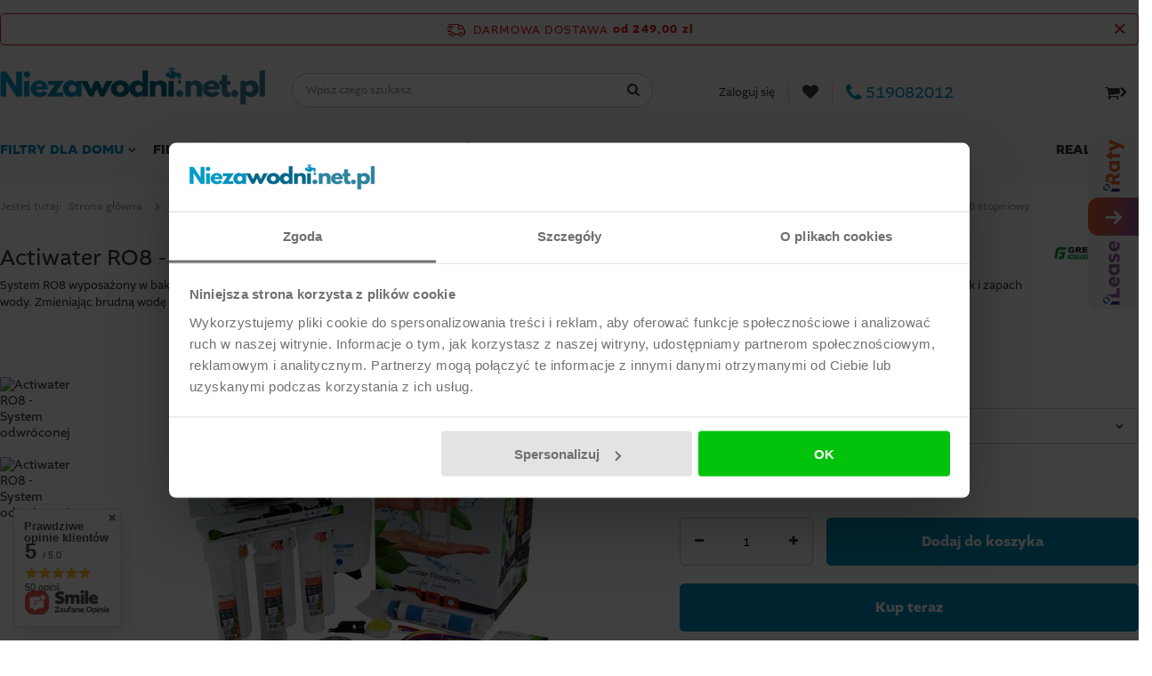

--- FILE ---
content_type: text/html; charset=utf-8
request_url: https://niezawodni.net.pl/pl/products/actiwater-ro8-system-odwroconej-osmozy-z-lampa-uv-8-stopniowy-47.html
body_size: 41741
content:
<!DOCTYPE html>
<html lang="pl" class="--freeShipping " ><head><meta name='viewport' content='user-scalable=no, initial-scale = 1.0, maximum-scale = 1.0, width=device-width'/><link rel="preload" crossorigin="anonymous" as="font" href="/gfx/custom/fontello.woff?v=2"/><link rel="stylesheet" href="https://use.typekit.net/smu4dsq.css"/><meta http-equiv="Content-Type" content="text/html; charset=utf-8"><meta http-equiv="X-UA-Compatible" content="IE=edge"><title>Actiwater RO8 - System odwróconej osmozy z lampą UV - 8 stopniowy - Niezawodni.net.pl</title><meta name="keywords" content=""><meta name="description" content="System RO8 wyposażony w bakteriobójczą lampą UV. Promieniowanie UV-C daje gwarancję usunięcia wszelkich zanieczyszczeń w wodzie. Komplet wkładów znacznie poprawia smak i zapach wody. Zmieniając brudną wodę w genialnie pachnącą źródło pośród gór."><link rel="icon" href="/gfx/pol/favicon.ico"><meta name="theme-color" content="#0090BB"><meta name="msapplication-navbutton-color" content="#0090BB"><meta name="apple-mobile-web-app-status-bar-style" content="#0090BB"><link rel="preload stylesheet" as="style" href="/gfx/pol/style.css.gzip?r=1758788177"><script>var app_shop={urls:{prefix:'data="/gfx/'.replace('data="', '')+'pol/',graphql:'/graphql/v1/'},vars:{priceType:'gross',priceTypeVat:false,productDeliveryTimeAndAvailabilityWithBasket:false,geoipCountryCode:'US',},txt:{priceTypeText:'',},fn:{},fnrun:{},files:[],graphql:{}};const getCookieByName=(name)=>{const value=`; ${document.cookie}`;const parts = value.split(`; ${name}=`);if(parts.length === 2) return parts.pop().split(';').shift();return false;};if(getCookieByName('freeeshipping_clicked')){document.documentElement.classList.remove('--freeShipping');}if(getCookieByName('rabateCode_clicked')){document.documentElement.classList.remove('--rabateCode');}</script><meta name="robots" content="index,follow"><meta name="rating" content="general"><meta name="Author" content="Niezawodni na bazie IdoSell (www.idosell.com/shop).">
<!-- Begin partytown html or js -->

<script>partytownConfig = ["gtm_web_worker_active"] </script><script>partytown = {
          lib: "/partytown/",
          resolveUrl: function (url, location, type) {
            if (url.pathname.includes("debug/bootstrap")) {
                  const proxyUrl = new URL(`${location?.origin}/proxy/${url.href}`);
                  return proxyUrl;
              }
            if (url.href.search("proxy") === -1 && type === "script" && url.href.includes("facebook")) {
                const proxyUrl = new URL(`${location?.origin}/proxy/${url.href}`);
                return proxyUrl;
            }
            return url;
          },
          forward: [["dataLayer.push", { preserveBehavior: true }] , ""],
        }; window?.partytownCallback?.();</script><script>const t={preserveBehavior:!1},e=e=>{if("string"==typeof e)return[e,t];const[n,r=t]=e;return[n,{...t,...r}]},n=Object.freeze((t=>{const e=new Set;let n=[];do{Object.getOwnPropertyNames(n).forEach((t=>{"function"==typeof n[t]&&e.add(t)}))}while((n=Object.getPrototypeOf(n))!==Object.prototype);return Array.from(e)})());!function(t,r,o,i,a,s,c,d,l,p,u=t,f){function h(){f||(f=1,"/"==(c=(s.lib||"/~partytown/")+(s.debug?"debug/":""))[0]&&(l=r.querySelectorAll('script[type="text/partytown"]'),i!=t?i.dispatchEvent(new CustomEvent("pt1",{detail:t})):(d=setTimeout(v,1e4),r.addEventListener("pt0",w),a?y(1):o.serviceWorker?o.serviceWorker.register(c+(s.swPath||"partytown-sw.js"),{scope:c}).then((function(t){t.active?y():t.installing&&t.installing.addEventListener("statechange",(function(t){"activated"==t.target.state&&y()}))}),console.error):v())))}function y(e){p=r.createElement(e?"script":"iframe"),t._pttab=Date.now(),e||(p.style.display="block",p.style.width="0",p.style.height="0",p.style.border="0",p.style.visibility="hidden",p.setAttribute("aria-hidden",!0)),p.src=c+"partytown-"+(e?"atomics.js?v=0.10.1":"sandbox-sw.html?"+t._pttab),r.querySelector(s.sandboxParent||"body").appendChild(p)}function v(n,o){for(w(),i==t&&(s.forward||[]).map((function(n){const[r]=e(n);delete t[r.split(".")[0]]})),n=0;n<l.length;n++)(o=r.createElement("script")).innerHTML=l[n].innerHTML,o.nonce=s.nonce,r.head.appendChild(o);p&&p.parentNode.removeChild(p)}function w(){clearTimeout(d)}s=t.partytown||{},i==t&&(s.forward||[]).map((function(r){const[o,{preserveBehavior:i}]=e(r);u=t,o.split(".").map((function(e,r,o){var a;u=u[o[r]]=r+1<o.length?u[o[r]]||(a=o[r+1],n.includes(a)?[]:{}):(()=>{let e=null;if(i){const{methodOrProperty:n,thisObject:r}=((t,e)=>{let n=t;for(let t=0;t<e.length-1;t+=1)n=n[e[t]];return{thisObject:n,methodOrProperty:e.length>0?n[e[e.length-1]]:void 0}})(t,o);"function"==typeof n&&(e=(...t)=>n.apply(r,...t))}return function(){let n;return e&&(n=e(arguments)),(t._ptf=t._ptf||[]).push(o,arguments),n}})()}))})),"complete"==r.readyState?h():(t.addEventListener("DOMContentLoaded",h),t.addEventListener("load",h))}(window,document,navigator,top,window.crossOriginIsolated);</script>

<!-- End partytown html or js -->

<!-- Begin LoginOptions html -->

<style>
#client_new_social .service_item[data-name="service_Apple"]:before, 
#cookie_login_social_more .service_item[data-name="service_Apple"]:before,
.oscop_contact .oscop_login__service[data-service="Apple"]:before {
    display: block;
    height: 2.6rem;
    content: url('/gfx/standards/apple.svg?r=1743165583');
}
.oscop_contact .oscop_login__service[data-service="Apple"]:before {
    height: auto;
    transform: scale(0.8);
}
#client_new_social .service_item[data-name="service_Apple"]:has(img.service_icon):before,
#cookie_login_social_more .service_item[data-name="service_Apple"]:has(img.service_icon):before,
.oscop_contact .oscop_login__service[data-service="Apple"]:has(img.service_icon):before {
    display: none;
}
</style>

<!-- End LoginOptions html -->

<!-- Open Graph -->
<meta property="og:type" content="website"><meta property="og:url" content="https://niezawodni.net.pl/pl/products/actiwater-ro8-system-odwroconej-osmozy-z-lampa-uv-8-stopniowy-47.html
"><meta property="og:title" content="Actiwater RO8 - System odwróconej osmozy z lampą UV - 8 stopniowy"><meta property="og:description" content="System RO8 wyposażony w bakteriobójczą lampą UV. Promieniowanie UV-C daje gwarancję usunięcia wszelkich zanieczyszczeń w wodzie. Komplet wkładów znacznie poprawia smak i zapach wody. Zmieniając brudną wodę w genialnie pachnącą źródło pośród gór."><meta property="og:site_name" content="Niezawodni"><meta property="og:locale" content="pl_PL"><meta property="og:image" content="https://niezawodni.net.pl/hpeciai/ab0e7e60d7d6ed3c78bbb9c884f3e2d7/pol_pl_Actiwater-RO8-System-odwroconej-osmozy-z-lampa-UV-8-stopniowy-47_1.webp"><meta property="og:image:width" content="450"><meta property="og:image:height" content="384"><link rel="manifest" href="https://niezawodni.net.pl/data/include/pwa/1/manifest.json?t=3"><meta name="apple-mobile-web-app-capable" content="yes"><meta name="apple-mobile-web-app-status-bar-style" content="black"><meta name="apple-mobile-web-app-title" content="niezawodni.net.pl"><link rel="apple-touch-icon" href="/data/include/pwa/1/icon-128.png"><link rel="apple-touch-startup-image" href="/data/include/pwa/1/logo-512.png" /><meta name="msapplication-TileImage" content="/data/include/pwa/1/icon-144.png"><meta name="msapplication-TileColor" content="#2F3BA2"><meta name="msapplication-starturl" content="/"><script type="application/javascript">var _adblock = true;</script><script async src="/data/include/advertising.js"></script><script type="application/javascript">var statusPWA = {
                online: {
                    txt: "Połączono z internetem",
                    bg: "#5fa341"
                },
                offline: {
                    txt: "Brak połączenia z internetem",
                    bg: "#eb5467"
                }
            }</script><script async type="application/javascript" src="/ajax/js/pwa_online_bar.js?v=1&r=6"></script>
<!-- End Open Graph -->

<link rel="canonical" href="https://niezawodni.net.pl/pl/products/actiwater-ro8-system-odwroconej-osmozy-z-lampa-uv-8-stopniowy-47.html" />

                <!-- Global site tag (gtag.js) -->
                <script  async src="https://www.googletagmanager.com/gtag/js?id=AW-17759013455"></script>
                <script >
                    window.dataLayer = window.dataLayer || [];
                    window.gtag = function gtag(){dataLayer.push(arguments);}
                    gtag('js', new Date());
                    
                    gtag('config', 'AW-17759013455', {"allow_enhanced_conversions":true});
gtag('config', 'G-1KBY67B374');

                </script>
                            <!-- Google Tag Manager -->
                    <script >(function(w,d,s,l,i){w[l]=w[l]||[];w[l].push({'gtm.start':
                    new Date().getTime(),event:'gtm.js'});var f=d.getElementsByTagName(s)[0],
                    j=d.createElement(s),dl=l!='dataLayer'?'&l='+l:'';j.async=true;j.src=
                    'https://www.googletagmanager.com/gtm.js?id='+i+dl;f.parentNode.insertBefore(j,f);
                    })(window,document,'script','dataLayer','GTM-W74VL8LX');</script>
            <!-- End Google Tag Manager -->
<!-- Begin additional html or js -->


<!--1|1|1| modified: 2022-02-15 09:06:07-->
<meta name="google-site-verification" content="MAR87mKf7saHkTQCEO701WXNoDDj5JjmtBPI_mLXWwM" />
<!--2|1|1| modified: 2022-02-15 09:05:32-->
<script>
{
	"@context": "http://schema.org",
	"@type": "Store",
	"address": {
		"@type": "PostalAddress",
		"addressLocality": "Czekanów",
		"streetAddress": "Krańcowa 35",
		"postalCode": "63-410",
		"addressRegion": "wielkopolskie"
	},
	"name": "Niezawodni.net Oskar Pałasz",
	"email": "niezawodni.net@gmail.com",
	"telephone": "519082012",
	"vatID": "6222837233",
	"image": "https://niezawodni.net.pl/data/gfx/mask/pol/logo_1_big.png"
}
</script>
<!--5|1|2| modified: 2022-02-15 09:52:34-->
<script type="application/ld+json">

{
	"@context": "http://schema.org",
	"@type": "Store",
	"address": {
		"@type": "PostalAddress",
		"addressLocality": "Czekanów",
		"streetAddress": "Krańcowa 35",
		"postalCode": "63-410",
		"addressRegion": "wielkopolskie"
	},
	"name": "Niezawodni.net Oskar Pałasz",
	"email": "niezawodni.net@gmail.com",
	"telephone": "519082012",
	"vatID": "6222837233",
	"image": "https://niezawodni.net.pl/data/gfx/mask/pol/logo_1_big.png"
}

</script>

<script>

function runWhenLoaded() {
    const metaKeywords = document.querySelector('meta[name="keywords"]');
    const metaDescription = document.querySelector('meta[name="description"]');
    let isPager = document.title.match(/ \#([0-9]*)/);
    let pageURI = location.pathname + location.search;

    if(pageURI == '/pl/signin.html' || pageURI == '/pl/signin.html?lang=pl' || pageURI.includes('?filter_pricerange=') || pageURI.includes('?filter_producer=') || pageURI.includes('filter_price=')) {
        addNoIndex();
    }

    function addNoIndex() {
        const metaRobots = document.querySelector('meta[name="robots"]');
        const canonical = document.querySelector('link[rel="canonical"]');

        if (metaRobots) {
            metaRobots.content = "noindex, follow";
        } else {
            const meta = document.createElement('meta');
            meta.name = "robots";
            meta.content = "noindex, follow";

            document.getElementsByTagName('head')[0].appendChild(meta);
        }

        if (canonical) {
            canonical.remove();
        }
    }

    if(metaDescription) {
        if(metaDescription.content.length > 240 || metaDescription.content.length < 140) {
            metaDescription.remove();
        }
        if(pageURI.includes('?counter=')) {
            metaDescription.remove();
        }
    }

    if(document.title.includes(' - Niezawodni.net')) {

    } else {
        document.title = document.title + ' - Niezawodni.net';
    }

    if(isPager) {
        document.title = document.title.replace(' - Niezawodni.net', ' - ') + ' - Niezawodni.net';
    }

    document.title = document.title.replaceAll(' | ', ' - ');

}

if (document.readyState != "complete") {
    document.addEventListener("readystatechange", async (e) => {
        if (e.target.readyState === "complete") {
        runWhenLoaded();
        }
    });
} else {
    runWhenLoaded();
}

</script>
<!--6|1|3-->
<!-- Smartsupp Live Chat script -->
<script type="text/javascript">
var _smartsupp = _smartsupp || {};
_smartsupp.key = '39429dc81090814dbb7f626a27bfc263cc0b89d7';
window.smartsupp||(function(d) {
var s,c,o=smartsupp=function(){ o._.push(arguments)};o._=[];
s=d.getElementsByTagName('script')[0];c=d.createElement('script');
c.type='text/javascript';c.charset='utf-8';c.async=true;
c.src=' https://www.smartsuppchat.com/loader.js?';s.parentNode.insertBefore(c,s);
})(document);
</script>
<!--7|1|4-->
<!-- Messenger Wtyczka czatu Code -->
<div id="fb-root"></div>

<!-- Your Wtyczka czatu code -->
<div id="fb-customer-chat" class="fb-customerchat">
</div>

<script>
  var chatbox = document.getElementById('fb-customer-chat');
  chatbox.setAttribute("page_id", "103939418886789");
  chatbox.setAttribute("attribution", "biz_inbox");
</script>

<!-- Your SDK code -->
<script>
  window.fbAsyncInit = function() {
    FB.init({
      xfbml            : true,
      version          : 'v15.0'
    });
  };

  (function(d, s, id) {
    var js, fjs = d.getElementsByTagName(s)[0];
    if (d.getElementById(id)) return;
    js = d.createElement(s); js.id = id;
    js.src = ' https://connect.facebook.net/pl_PL/sdk/xfbml.customerchat.js';
    fjs.parentNode.insertBefore(js, fjs);
  }(document, 'script', 'facebook-jssdk'));
</script>
<!--8|1|5-->
<script src="https://widget.iplatnosci.pl/widgets/all.js" type="text/javascript"></script>

<!--11|1|7| modified: 2025-11-07 20:18:15-->
<style type="text/css">
  a#CybotCookiebotDialogPoweredbyCybot,
  div#CybotCookiebotDialogPoweredByText {
    display: none;
  }
  #CookiebotWidget .CookiebotWidget-body .CookiebotWidget-main-logo {
    display: none; 
  }
</style>
<script>
window.dataLayer = window.dataLayer || [];
function gtag(){dataLayer.push(arguments);}
gtag('consent', 'default', {
  'ad_storage': 'denied',
  'ad_user_data': 'denied',
  'ad_personalization': 'denied',
  'analytics_storage': 'denied',
  'functionality_storage': 'denied',
  'personalization_storage': 'denied',
  'security_storage': 'granted'
});
</script>
<script id="Cookiebot" type="text/javascript" src="https://consent.cookiebot.com/uc.js" data-cbid="00603e97-cac1-4f45-b0c0-9a0d0366caa0" data-blockingmode="auto"></script>


<!-- End additional html or js -->
                <script>
                if (window.ApplePaySession && window.ApplePaySession.canMakePayments()) {
                    var applePayAvailabilityExpires = new Date();
                    applePayAvailabilityExpires.setTime(applePayAvailabilityExpires.getTime() + 2592000000); //30 days
                    document.cookie = 'applePayAvailability=yes; expires=' + applePayAvailabilityExpires.toUTCString() + '; path=/;secure;'
                    var scriptAppleJs = document.createElement('script');
                    scriptAppleJs.src = "/ajax/js/apple.js?v=3";
                    if (document.readyState === "interactive" || document.readyState === "complete") {
                          document.body.append(scriptAppleJs);
                    } else {
                        document.addEventListener("DOMContentLoaded", () => {
                            document.body.append(scriptAppleJs);
                        });  
                    }
                } else {
                    document.cookie = 'applePayAvailability=no; path=/;secure;'
                }
                </script>
                                <script>
                var listenerFn = function(event) {
                    if (event.origin !== "https://payment.idosell.com")
                        return;
                    
                    var isString = (typeof event.data === 'string' || event.data instanceof String);
                    if (!isString) return;
                    try {
                        var eventData = JSON.parse(event.data);
                    } catch (e) {
                        return;
                    }
                    if (!eventData) { return; }                                            
                    if (eventData.isError) { return; }
                    if (eventData.action != 'isReadyToPay') {return; }
                    
                    if (eventData.result.result && eventData.result.paymentMethodPresent) {
                        var googlePayAvailabilityExpires = new Date();
                        googlePayAvailabilityExpires.setTime(googlePayAvailabilityExpires.getTime() + 2592000000); //30 days
                        document.cookie = 'googlePayAvailability=yes; expires=' + googlePayAvailabilityExpires.toUTCString() + '; path=/;secure;'
                    } else {
                        document.cookie = 'googlePayAvailability=no; path=/;secure;'
                    }                                            
                }     
                if (!window.isAdded)
                {                                        
                    if (window.oldListener != null) {
                         window.removeEventListener('message', window.oldListener);
                    }                        
                    window.addEventListener('message', listenerFn);
                    window.oldListener = listenerFn;                                      
                       
                    const iframe = document.createElement('iframe');
                    iframe.src = "https://payment.idosell.com/assets/html/checkGooglePayAvailability.html?origin=https%3A%2F%2Fniezawodni.net.pl";
                    iframe.style.display = 'none';                                            

                    if (document.readyState === "interactive" || document.readyState === "complete") {
                          if (!window.isAdded) {
                              window.isAdded = true;
                              document.body.append(iframe);
                          }
                    } else {
                        document.addEventListener("DOMContentLoaded", () => {
                            if (!window.isAdded) {
                              window.isAdded = true;
                              document.body.append(iframe);
                          }
                        });  
                    }  
                }
                </script>
                <script>let paypalDate = new Date();
                    paypalDate.setTime(paypalDate.getTime() + 86400000);
                    document.cookie = 'payPalAvailability_PLN=-1; expires=' + paypalDate.getTime() + '; path=/; secure';
                </script><script src="/data/gzipFile/expressCheckout.js.gz"></script><script type="text/javascript" src="/expressCheckout/smileCheckout.php?v=3"></script><style>express-checkout:not(:defined){-webkit-appearance:none;background:0 0;display:block !important;outline:0;width:100%;min-height:48px;position:relative}</style><link rel="preload" as="image" href="/hpeciai/5ab8402845ca1a4dca5f2fa5dc98fa6c/pol_pm_Actiwater-RO8-System-odwroconej-osmozy-z-lampa-UV-8-stopniowy-47_1.webp"><style>
								#main_banner1.skeleton .main_slider__item > a {
									padding-top: calc(700/730* 100%);
								}
								@media (min-width: 757px) {#main_banner1.skeleton .main_slider__item > a {
									padding-top: calc(400/1170* 100%);
								}}
								@media (min-width: 979px) {#main_banner1.skeleton .main_slider__item > a {
									padding-top: calc(344/1570* 100%);
								}}
								#main_banner1 .main_slider__item > a.loading {
									padding-top: calc(700/730* 100%);
								}
								@media (min-width: 757px) {#main_banner1 .main_slider__item > a.loading {
									padding-top: calc(400/1170* 100%);
								}}
								@media (min-width: 979px) {#main_banner1 .main_slider__item > a.loading {
									padding-top: calc(344/1570* 100%);
								}}
							</style><style>
									#photos_slider[data-skeleton] .photos__link:before {
										padding-top: calc(384/450* 100%);
									}
									@media (min-width: 979px) {.photos__slider[data-skeleton] .photos__figure:not(.--nav):first-child .photos__link {
										max-height: 384px;
									}}
								</style></head><body><script async
                                  data_environment = "production";
                                  src="https://eu-library.klarnaservices.com/lib.js"
                                  data-client-id=""></script>
<!-- Begin additional html or js -->


<!--9|1|5-->
<div data-platforma-widget="widget-2" data-partner-id="4010"></div>

<!-- End additional html or js -->
<script>
					var script = document.createElement('script');
					script.src = app_shop.urls.prefix + 'envelope.js.gzip';

					document.getElementsByTagName('body')[0].insertBefore(script, document.getElementsByTagName('body')[0].firstChild);
				</script><div id="container" class="projector_page container"><header class="d-flex flex-nowrap flex-md-wrap mx-md-n3 commercial_banner"><script class="ajaxLoad">
                app_shop.vars.vat_registered = "false";
                app_shop.vars.currency_format = "###,##0.00";
                
                    app_shop.vars.currency_before_value = false;
                
                    app_shop.vars.currency_space = true;
                
                app_shop.vars.symbol = "zł";
                app_shop.vars.id= "PLN";
                app_shop.vars.baseurl = "http://niezawodni.net.pl/";
                app_shop.vars.sslurl= "https://niezawodni.net.pl/";
                app_shop.vars.curr_url= "%2Fpl%2Fproducts%2Factiwater-ro8-system-odwroconej-osmozy-z-lampa-uv-8-stopniowy-47.html";
                

                var currency_decimal_separator = ',';
                var currency_grouping_separator = ' ';

                
                    app_shop.vars.blacklist_extension = ["exe","com","swf","js","php"];
                
                    app_shop.vars.blacklist_mime = ["application/javascript","application/octet-stream","message/http","text/javascript","application/x-deb","application/x-javascript","application/x-shockwave-flash","application/x-msdownload"];
                
                    app_shop.urls.contact = "/pl/contact.html";
                </script><div id="viewType" style="display:none"></div><div id="freeShipping" class="freeShipping"><span class="freeShipping__info">Darmowa dostawa</span><strong class="freeShipping__val">
						od 
						249,00 zł</strong><a href="" class="freeShipping__close"></a></div><div id="logo" class="col-md-3 d-flex align-items-center" data-bg="/data/gfx/mask/pol/top_1_big.png"><a href="https://niezawodni.net.pl/" target="_self"><img src="/data/gfx/mask/pol/logo_1_big.svg" alt="Logo Niezawodni.net.pl uzdatnienie wody" width="681" height="119"></a></div><div class="phone-mobile"><a href="tel:519082012"></a></div><form action="https://niezawodni.net.pl/pl/search.html" method="get" id="menu_search" class="menu_search px-0 col-md-4 px-md-3"><a href="#showSearchForm" class="menu_search__mobile"></a><div class="menu_search__block"><div class="menu_search__item --input"><input class="menu_search__input" type="text" name="text" autocomplete="off" placeholder="Wpisz czego szukasz"><button class="menu_search__submit" type="submit"></button></div><div class="menu_search__item --results search_result"></div></div></form><div id="menu_settings" class="col-md-3 px-0 px-md-1 d-flex align-items-center justify-content-center justify-content-lg-end"><div id="menu_additional"><a class="account_link" href="https://niezawodni.net.pl/pl/login.html">Zaloguj się</a><a href="/basketedit.php?mode=2" class="wishlist_link"><i class="icon-heart"></i><span>0</span></a><div class="phone-desktop"><a href="https://niezawodni.net.pl/pl/contact.html">519082012</a></div></div></div><div id="menu_basket" class="col-md-2 px-0 pr-md-3 topBasket"><a class="topBasket__sub" href="/basketedit.php"><span class="badge badge-info"></span><strong class="topBasket__price" style="display: none;">0,00 zł</strong></a><div class="topBasket__details --products" style="display: none;"><div class="topBasket__block --labels"><label class="topBasket__item --name">Produkt</label><label class="topBasket__item --sum">Ilość</label><label class="topBasket__item --prices">Cena</label></div><div class="topBasket__block --products"></div></div><div class="topBasket__details --shipping" style="display: none;"><span class="topBasket__name">Koszt dostawy od</span><span id="shipppingCost"></span></div><script>
                        app_shop.vars.cache_html = true;
                    </script></div><nav id="menu_categories" class="col-md-12 px-0 px-md-3 wide"><button type="button" class="navbar-toggler"><i class="icon-reorder"></i></button><div class="navbar-collapse" id="menu_navbar"><ul class="navbar-nav mx-md-n2"><li class="nav-item active"><a  href="/pl/menu/filtry-dla-domu-152.html" target="_self" title="Filtry dla domu" class="nav-link active" >Filtry dla domu</a><ul class="navbar-subnav"><li class="nav-item active"><a class="nav-link active" href="/pl/menu/filtry-odwroconej-osmozy-159.html" target="_self">Filtry odwróconej osmozy</a><ul class="navbar-subsubnav"><li class="nav-item"><a class="nav-link" href="/pl/menu/odwrocona-osmoza-do-akwarium-165.html" target="_self">Odwrócona osmoza do akwarium</a></li><li class="nav-item active"><a class="nav-link active" href="/pl/menu/filtry-odwroocnej-osmozy-ze-zbiornikiem-307.html" target="_self">Filtry odwróocnej osmozy ze zbiornikiem</a></li><li class="nav-item"><a class="nav-link" href="/pl/menu/filtry-odwroconej-osmozy-bez-zbiornika-308.html" target="_self">Filtry odwróconej osmozy bez zbiornika</a></li></ul></li><li class="nav-item"><a class="nav-link" href="/pl/menu/uzdatniacze-wody-na-caly-dom-170.html" target="_self">Uzdatniacze wody na cały dom</a><ul class="navbar-subsubnav"><li class="nav-item"><a class="nav-link" href="/pl/menu/zmiekczacze-wody-172.html" target="_self">Zmiękczacze wody</a></li><li class="nav-item"><a class="nav-link" href="/pl/menu/odzelaziacze-wody-171.html" target="_self">Odżelaziacze wody</a></li><li class="nav-item"><a class="nav-link" href="/pl/menu/stacje-wielofunkcyjne-do-uzdatniania-wody-173.html" target="_self">Stacje wielofunkcyjne do uzdatniania wody</a></li><li class="nav-item"><a class="nav-link" href="/pl/menu/kolumny-weglowe-do-uzdatniania-wody-174.html" target="_self">Kolumny węglowe do uzdatniania wody</a></li><li class="nav-item"><a class="nav-link" href="/pl/menu/korektory-ph-wody-289.html" target="_self">Korektory pH wody</a></li><li class="nav-item"><a class="nav-link" href="/pl/menu/stacje-do-usuwania-azotanow-z-wody-292.html" target="_self">Stacje do usuwania azotanów z wody</a></li><li class="nav-item"><a class="nav-link" href="/pl/menu/filtry-wielostopniowe-na-wklady-wymienne-175.html" target="_self">Filtry wielostopniowe na wkłady wymienne</a></li></ul></li><li class="nav-item"><a class="nav-link" href="/pl/menu/lampy-bakteriobojcze-uv-177.html" target="_self">Lampy bakteriobójcze UV</a><ul class="navbar-subsubnav"><li class="nav-item"><a class="nav-link" href="/pl/menu/lampy-bakteriobojcze-uv-na-caly-dom-178.html" target="_self">Lampy bakteriobójcze UV na cały dom</a></li><li class="nav-item"><a class="nav-link" href="/pl/menu/promienniki-do-lamp-uv-do-wody-179.html" target="_self">Promienniki do lamp UV do wody</a></li><li class="nav-item"><a class="nav-link" href="/pl/menu/zasilacze-do-lamp-uv-269.html" target="_self">Zasilacze do lamp UV</a></li><li class="nav-item"><a class="nav-link" href="/pl/menu/oslony-prominnika-zarnika-270.html" target="_self">Osłony prominnika / żarnika</a></li></ul></li><li class="nav-item"><a class="nav-link" href="/pl/menu/filtry-wstepne-narurowe-180.html" target="_self">Filtry wstępne narurowe</a><ul class="navbar-subsubnav"><li class="nav-item"><a class="nav-link" href="/pl/menu/filtry-narurowe-samoczyszczace-181.html" target="_self">Filtry narurowe samoczyszczące</a></li><li class="nav-item"><a class="nav-link" href="/pl/menu/filtry-narurowe-na-wklady-wymienne-182.html" target="_self">filtry narurowe na wkłady wymienne</a></li></ul></li></ul></li><li class="nav-item"><a  href="/pl/menu/filtry-przemyslowe-156.html" target="_self" title="Filtry przemysłowe" class="nav-link" >Filtry przemysłowe</a><ul class="navbar-subnav"><li class="nav-item"><a class="nav-link" href="/pl/menu/przemyslowe-zmiekczacze-wody-189.html" target="_self">Przemysłowe zmiękczacze wody</a><ul class="navbar-subsubnav"><li class="nav-item"><a class="nav-link" href="/pl/menu/dwuczesciowe-zmiekczacze-wody-199.html" target="_self">Dwuczęściowe zmiękczacze wody</a></li><li class="nav-item"><a class="nav-link" href="/pl/menu/podwojne-zmiekczacze-wody-typu-duet-200.html" target="_self">Podwójne zmiękczacze wody typu Duet</a></li></ul></li><li class="nav-item empty"><a class="nav-link" href="/pl/menu/przemyslowe-odzelaziacze-wody-190.html" target="_self">Przemysłowe odżelaziacze wody</a></li><li class="nav-item"><a class="nav-link" href="/pl/menu/przemyslowe-lamy-bakteriobojcze-uv-309.html" target="_self">Przemysłowe lamy bakteriobójcze UV </a><ul class="navbar-subsubnav"><li class="nav-item"><a class="nav-link" href="/pl/menu/przemyslowe-lampy-bakteriobojcze-uv-312.html" target="_self">Przemysłowe lampy bakteriobójcze UV</a></li><li class="nav-item"><a class="nav-link" href="/pl/menu/promienniki-do-przemyslowych-lamp-uv-310.html" target="_self">Promienniki do przemysłowych lamp UV</a></li><li class="nav-item"><a class="nav-link" href="/pl/menu/oslony-promiennikow-do-przemyslowych-lamp-uv-311.html" target="_self">Osłony promienników do przemysłowych lamp UV</a></li></ul></li><li class="nav-item"><a class="nav-link" href="/pl/menu/odwrocona-osmoza-przemyslowa-191.html" target="_self">Odwrócona osmoza przemysłowa</a><ul class="navbar-subsubnav"><li class="nav-item"><a class="nav-link" href="/pl/menu/membrany-do-przemyslowych-systemow-odwroconej-osmozy-319.html" target="_self">Membrany do przemysłowych systemów odwróconej osmozy</a></li></ul></li><li class="nav-item empty"><a class="nav-link" href="/pl/menu/przemyslowe-kolumny-weglowe-do-uzdatniania-wody-313.html" target="_self">Przemysłowe kolumny węglowe do uzdatniania wody</a></li><li class="nav-item empty"><a class="nav-link" href="/pl/menu/demineralizatory-wody-290.html" target="_self">Demineralizatory wody</a></li></ul></li><li class="nav-item"><span title="Wkłady do filtrów" class="nav-link" >Wkłady do filtrów</span><ul class="navbar-subnav"><li class="nav-item"><a class="nav-link" href="/pl/menu/wklady-do-filtrow-na-caly-dom-271.html" target="_self">Wkłady do filtrów na cały dom</a><ul class="navbar-subsubnav"><li class="nav-item"><a class="nav-link" href="/pl/menu/weglowe-277.html" target="_self">Węglowe</a></li><li class="nav-item"><a class="nav-link" href="/pl/menu/sznurkowe-275.html" target="_self">Sznurkowe</a></li><li class="nav-item"><a class="nav-link" href="/pl/menu/odzelaziajace-274.html" target="_self">Odżelaziające</a></li><li class="nav-item"><a class="nav-link" href="/pl/menu/zmiekczajace-279.html" target="_self">Zmiękczające</a></li><li class="nav-item"><a class="nav-link" href="/pl/menu/polipropylenowe-piankowe-272.html" target="_self">Polipropylenowe (piankowe)</a></li><li class="nav-item"><a class="nav-link" href="/pl/menu/weglowe-z-dodatkiem-kokosa-278.html" target="_self">Węglowe z dodatkiem kokosa</a></li><li class="nav-item"><a class="nav-link" href="/pl/menu/zestawy-wkladow-do-filtrow-na-caly-dom-280.html" target="_self">Zestawy wkładów do filtrów na cały dom</a></li></ul></li><li class="nav-item"><a class="nav-link" href="/pl/menu/zestawy-dla-ro-254.html" target="_self">Zestawy dla RO</a><ul class="navbar-subsubnav"><li class="nav-item"><a class="nav-link" href="/pl/menu/zestawy-dla-ro5-256.html" target="_self">Zestawy dla RO5</a></li><li class="nav-item"><a class="nav-link" href="/pl/menu/zestawy-dla-ro6-257.html" target="_self">Zestawy dla RO6</a></li><li class="nav-item"><a class="nav-link" href="/pl/menu/wklady-dolne-268.html" target="_self">Wkłady dolne</a></li><li class="nav-item"><a class="nav-link" href="/pl/menu/zestaw-wkladow-do-nano-pad-283.html" target="_self">Zestaw wkładów do NANO PAD</a></li></ul></li><li class="nav-item"><a class="nav-link" href="/pl/menu/wklady-liniowe-260.html" target="_self">Wkłady liniowe</a><ul class="navbar-subsubnav"><li class="nav-item"><a class="nav-link" href="/pl/menu/wklady-polipropylenowe-261.html" target="_self">Wkłady polipropylenowe</a></li><li class="nav-item"><a class="nav-link" href="/pl/menu/membrany-osmotyczne-267.html" target="_self">Membrany osmotyczne</a></li><li class="nav-item"><a class="nav-link" href="/pl/menu/wklady-mineralizujace-264.html" target="_self">Wkłady mineralizujące</a></li><li class="nav-item"><a class="nav-link" href="/pl/menu/wklady-bioceramiczne-263.html" target="_self">Wkłady bioceramiczne</a></li><li class="nav-item"><a class="nav-link" href="/pl/menu/wklady-do-nano-pad-282.html" target="_self">Wkłady do NANO PAD</a></li></ul></li><li class="nav-item empty"><a class="nav-link" href="/pl/menu/wklady-do-filtrow-cintropur-287.html" target="_self">Wkłady do filtrów Cintropur</a></li><li class="nav-item empty"><a class="nav-link" href="/pl/menu/wklady-do-filtrow-aquaphor-284.html" target="_self">Wkłady do filtrów Aquaphor</a></li><li class="nav-item empty"><a class="nav-link" href="/pl/menu/wklady-do-big-blue-20-288.html" target="_self">Wkłady do Big Blue 20&quot;</a></li><li class="nav-item empty"><a class="nav-link" href="/pl/menu/wklady-do-big-blue-10-291.html" target="_self">Wkłady do Big Blue 10&quot;</a></li><li class="nav-item"><a class="nav-link" href="/pl/menu/wklady-do-filtrow-ecosoft-314.html" target="_self">Wkłady do filtrów Ecosoft</a><ul class="navbar-subsubnav"><li class="nav-item"><a class="nav-link" href="/pl/menu/wklady-do-filtrow-ecosoft-bez-zbiornika-315.html" target="_self">Wkłady do filtrów Ecosoft bez zbiornika</a></li><li class="nav-item"><a class="nav-link" href="/pl/menu/wklady-do-filtrow-ecosoft-ze-zbiornikiem-316.html" target="_self">Wkłady do filtrów Ecosoft ze zbiornikiem</a></li></ul></li><li class="nav-item empty"><a class="nav-link" href="/pl/menu/wklady-do-filtrow-midea-317.html" target="_self">Wkłady do filtrów Midea</a></li></ul></li><li class="nav-item"><a  href="/pl/menu/dystrybutory-wody-157.html" target="_self" title="Dystrybutory wody" class="nav-link" >Dystrybutory wody</a><ul class="navbar-subnav"><li class="nav-item empty"><a class="nav-link" href="/pl/menu/dystrybutory-do-wody-cieplej-zimnej-i-gazowanej-244.html" target="_self">Dystrybutory do wody ciepłej, zimnej i gazowanej</a></li><li class="nav-item empty"><a class="nav-link" href="/pl/menu/dystrybutory-wody-cieplej-i-zimnej-245.html" target="_self">Dystrybutory wody ciepłej i zimnej</a></li><li class="nav-item empty"><a class="nav-link" href="/pl/menu/poidelka-do-wody-246.html" target="_self">Poidełka do wody</a></li><li class="nav-item empty"><a class="nav-link" href="/pl/menu/filtry-do-dystrybutorow-wody-i-poidelek-320.html" target="_self">Filtry do dystrybutorów wody i poidełek</a></li></ul></li><li class="nav-item"><a  href="/pl/menu/akcesoria-158.html" target="_self" title="Akcesoria" class="nav-link" >Akcesoria</a><ul class="navbar-subnav"><li class="nav-item"><a class="nav-link" href="/pl/menu/baterie-kraniki-wylewki-211.html" target="_self">Baterie, kraniki, wylewki</a><ul class="navbar-subsubnav"><li class="nav-item"><a class="nav-link" href="/pl/menu/baterie-trojdrozne-212.html" target="_self">Baterie trójdrożne </a></li><li class="nav-item"><a class="nav-link" href="/pl/menu/baterie-czterodrozne-213.html" target="_self">Baterie czterodrożne </a></li></ul></li><li class="nav-item"><a class="nav-link" href="/pl/menu/glowice-sterujace-215.html" target="_self">Głowice sterujące</a><ul class="navbar-subsubnav"><li class="nav-item"><a class="nav-link" href="/pl/menu/glowice-sterujace-clack-218.html" target="_self">Głowice sterujące Clack</a></li><li class="nav-item"><a class="nav-link" href="/pl/menu/akcesoria-do-glowic-sterujacych-222.html" target="_self">Akcesoria do głowic sterujących</a></li></ul></li><li class="nav-item"><a class="nav-link" href="/pl/menu/akcesoria-montazowe-233.html" target="_self">Akcesoria montażowe</a><ul class="navbar-subsubnav"><li class="nav-item"><a class="nav-link" href="/pl/menu/zawory-bypass-237.html" target="_self">Zawory bypass</a></li><li class="nav-item"><a class="nav-link" href="/pl/menu/zawory-234.html" target="_self">Zawory</a></li><li class="nav-item"><a class="nav-link" href="/pl/menu/przylacza-238.html" target="_self">Przyłącza</a></li><li class="nav-item"><a class="nav-link" href="/pl/menu/testery-242.html" target="_self">Testery</a></li><li class="nav-item"><a class="nav-link" href="/pl/menu/pozostale-243.html" target="_self">Pozostałe</a></li><li class="nav-item"><a class="nav-link" href="/pl/menu/dyski-centralizujace-281.html" target="_self">Dyski centralizujące</a></li><li class="nav-item"><a class="nav-link" href="/pl/menu/weze-przylaczeniowe-285.html" target="_self">Węże przyłączeniowe</a></li><li class="nav-item"><a class="nav-link" href="/pl/menu/plytki-montazowe-do-filtrow-narurowych-321.html" target="_self">Płytki montażowe do filtrów narurowych</a></li></ul></li><li class="nav-item"><a class="nav-link" href="/pl/menu/zloza-do-uzdatniania-wody-298.html" target="_self">Złoża do uzdatniania wody</a><ul class="navbar-subsubnav"><li class="nav-item"><a class="nav-link" href="/pl/menu/zloza-do-usuwania-zelaza-i-manganu-299.html" target="_self">Złoża do usuwania żelaza i manganu</a></li><li class="nav-item"><a class="nav-link" href="/pl/menu/zloza-zmiekczajace-300.html" target="_self">Złoża zmiękczające</a></li><li class="nav-item"><a class="nav-link" href="/pl/menu/zloza-do-korekcji-ph-303.html" target="_self">Złoża do korekcji pH</a></li><li class="nav-item"><a class="nav-link" href="/pl/menu/zloza-wielofunkcyjne-304.html" target="_self">Złoża wielofunkcyjne</a></li></ul></li></ul></li><li class="nav-item"><a  href="https://niezawodni.net.pl/pl/blog-categories/realizacje-2.html" target="_self" title="Realizacje" class="nav-link" >Realizacje</a></li></ul></div></nav><div id="breadcrumbs" class="breadcrumbs col-md-12"><div class="back_button"><button id="back_button"><i class="icon-angle-left"></i> Wstecz</button></div><div class="list_wrapper"><ol><li><span>Jesteś tutaj:  </span></li><li class="bc-main"><span><a href="/">Strona główna</a></span></li><li class="category bc-item-1 --more"><a class="category" href="/pl/menu/filtry-dla-domu-152.html">Filtry dla domu</a><ul class="breadcrumbs__sub"><li class="breadcrumbs__item"><a class="breadcrumbs__link --link" href="/pl/menu/filtry-odwroconej-osmozy-159.html">Filtry odwróconej osmozy</a></li><li class="breadcrumbs__item"><a class="breadcrumbs__link --link" href="/pl/menu/uzdatniacze-wody-na-caly-dom-170.html">Uzdatniacze wody na cały dom</a></li><li class="breadcrumbs__item"><a class="breadcrumbs__link --link" href="/pl/menu/lampy-bakteriobojcze-uv-177.html">Lampy bakteriobójcze UV</a></li><li class="breadcrumbs__item"><a class="breadcrumbs__link --link" href="/pl/menu/filtry-wstepne-narurowe-180.html">Filtry wstępne narurowe</a></li></ul></li><li class="category bc-item-2 --more"><a class="category" href="/pl/menu/filtry-odwroconej-osmozy-159.html">Filtry odwróconej osmozy</a><ul class="breadcrumbs__sub"><li class="breadcrumbs__item"><a class="breadcrumbs__link --link" href="/pl/menu/odwrocona-osmoza-do-akwarium-165.html">Odwrócona osmoza do akwarium</a></li><li class="breadcrumbs__item"><a class="breadcrumbs__link --link" href="/pl/menu/filtry-odwroocnej-osmozy-ze-zbiornikiem-307.html">Filtry odwróocnej osmozy ze zbiornikiem</a></li><li class="breadcrumbs__item"><a class="breadcrumbs__link --link" href="/pl/menu/filtry-odwroconej-osmozy-bez-zbiornika-308.html">Filtry odwróconej osmozy bez zbiornika</a></li></ul></li><li class="category bc-item-3 bc-active"><a class="category" href="/pl/menu/filtry-odwroocnej-osmozy-ze-zbiornikiem-307.html">Filtry odwróocnej osmozy ze zbiornikiem</a></li><li class="bc-active bc-product-name"><span>Actiwater RO8 - System odwróconej osmozy z lampą UV - 8 stopniowy</span></li></ol></div></div></header><div id="layout" class="row clearfix"><aside class="col-3"><div class="setMobileGrid" data-item="#menu_navbar"></div><div class="setMobileGrid" data-item="#menu_navbar3" data-ismenu1="true"></div><div class="setMobileGrid" data-item="#menu_blog"></div><div class="login_menu_block d-lg-none" id="login_menu_block"><a class="sign_in_link" href="/login.php" title=""><i class="icon-user"></i><span>Zaloguj się</span></a><a class="registration_link" href="/client-new.php?register" title=""><i class="icon-lock"></i><span>Zarejestruj się</span></a><a class="order_status_link" href="/order-open.php" title=""><i class="icon-globe"></i><span>Sprawdź status zamówienia</span></a></div><div class="setMobileGrid" data-item="#menu_contact"></div><div class="setMobileGrid" data-item="#menu_settings"></div></aside><div id="content" class="col-12 px-0 d-flex flex-wrap"><div id="menu_compare_product" class="compare mb-2 pt-sm-3 pb-sm-3 mb-sm-3 mx-3 " style="display: none;"><div class="compare__label d-none d-sm-block">Dodane do porównania</div><div class="compare__sub"></div><div class="compare__buttons"><a class="compare__button btn --solid --secondary" href="https://niezawodni.net.pl/pl/product-compare.html" title="Porównaj wszystkie produkty" target="_blank"><span>Porównaj produkty </span><span class="d-sm-none">(0)</span></a><a class="compare__button --remove btn d-none d-sm-block" href="https://niezawodni.net.pl/pl/settings.html?comparers=remove&amp;product=###" title="Usuń wszystkie produkty">
                        Usuń produkty
                    </a></div><script>
                        var cache_html = true;
                    </script></div><section id="projector_productname" class="product_name d-flex  justify-content-between col-12"><div class="product_name__wrapper pr-md-2"><h1 class="product_name__name m-0">Actiwater RO8 - System odwróconej osmozy z lampą UV - 8 stopniowy</h1><div class="product_name__description d-none d-sm-block "><ul><li>System RO8 wyposażony w bakteriobójczą lampą UV. Promieniowanie UV-C daje gwarancję usunięcia wszelkich zanieczyszczeń w wodzie. Komplet wkładów znacznie poprawia smak i zapach wody. Zmieniając brudną wodę w genialnie pachnącą źródło pośród gór.</li></ul></div></div><div class="product_name__firm_logo d-none d-md-flex justify-content-end align-items-center"><a class="firm_logo" href="/pl/producers/greenfilter-1616777612.html"><img src="/data/lang/pol/producers/gfx/projector/1616777612_1.svg" title="Greenfilter" alt="Greenfilter"></a></div></section><section id="projector_photos" class="photos col-12 col-md-6 col-lg-7 d-flex align-items-start mb-2 mb-md-4"><div id="photos_nav" class="photos__nav d-none d-md-flex flex-md-column"><figure class="photos__figure --nav"><a class="photos__link --nav" href="/hpeciai/ab0e7e60d7d6ed3c78bbb9c884f3e2d7/pol_pl_Actiwater-RO8-System-odwroconej-osmozy-z-lampa-UV-8-stopniowy-47_1.webp" data-slick-index="0" data-width="100" data-height="85"><img class="photos__photo b-lazy --nav" alt="Actiwater RO8 - System odwróconej osmozy z lampą UV - 8 stopniowy" data-src="/hpeciai/7ac6bdd8dfc7073d43d5f287978fcfca/pol_ps_Actiwater-RO8-System-odwroconej-osmozy-z-lampa-UV-8-stopniowy-47_1.webp"></a></figure><figure class="photos__figure --nav"><a class="photos__link --nav" href="/hpeciai/5bc086c2a9307eae37969b778b42a869/pol_pl_Actiwater-RO8-System-odwroconej-osmozy-z-lampa-UV-8-stopniowy-47_3.webp" data-slick-index="1" data-width="100" data-height="41"><img class="photos__photo b-lazy --nav" alt="Actiwater RO8 - System odwróconej osmozy z lampą UV - 8 stopniowy" data-src="/hpeciai/f397cbb5c03fb194b5b3133090f7a69a/pol_ps_Actiwater-RO8-System-odwroconej-osmozy-z-lampa-UV-8-stopniowy-47_3.webp"></a></figure></div><div id="photos_slider" class="photos__slider" data-skeleton="true" data-nav="true"><div class="photos___slider_wrapper"><figure class="photos__figure"><a class="photos__link" href="/hpeciai/ab0e7e60d7d6ed3c78bbb9c884f3e2d7/pol_pl_Actiwater-RO8-System-odwroconej-osmozy-z-lampa-UV-8-stopniowy-47_1.webp" data-width="711" data-height="606"><img class="photos__photo" alt="Actiwater RO8 - System odwróconej osmozy z lampą UV - 8 stopniowy" src="/hpeciai/5ab8402845ca1a4dca5f2fa5dc98fa6c/pol_pm_Actiwater-RO8-System-odwroconej-osmozy-z-lampa-UV-8-stopniowy-47_1.webp"></a></figure><figure class="photos__figure"><a class="photos__link" href="/hpeciai/5bc086c2a9307eae37969b778b42a869/pol_pl_Actiwater-RO8-System-odwroconej-osmozy-z-lampa-UV-8-stopniowy-47_3.webp" data-width="600" data-height="244"><img class="photos__photo slick-loading" alt="Actiwater RO8 - System odwróconej osmozy z lampą UV - 8 stopniowy" data-lazy="/hpeciai/daa924a46205751a62fd30ac7e1fd878/pol_pm_Actiwater-RO8-System-odwroconej-osmozy-z-lampa-UV-8-stopniowy-47_3.webp"></a></figure></div></div></section><div class="pswp" tabindex="-1" role="dialog" aria-hidden="true"><div class="pswp__bg"></div><div class="pswp__scroll-wrap"><div class="pswp__container"><div class="pswp__item"></div><div class="pswp__item"></div><div class="pswp__item"></div></div><div class="pswp__ui pswp__ui--hidden"><div class="pswp__top-bar"><div class="pswp__counter"></div><button class="pswp__button pswp__button--close" title="Close (Esc)"></button><button class="pswp__button pswp__button--share" title="Share"></button><button class="pswp__button pswp__button--fs" title="Toggle fullscreen"></button><button class="pswp__button pswp__button--zoom" title="Zoom in/out"></button><div class="pswp__preloader"><div class="pswp__preloader__icn"><div class="pswp__preloader__cut"><div class="pswp__preloader__donut"></div></div></div></div></div><div class="pswp__share-modal pswp__share-modal--hidden pswp__single-tap"><div class="pswp__share-tooltip"></div></div><button class="pswp__button pswp__button--arrow--left" title="Previous (arrow left)"></button><button class="pswp__button pswp__button--arrow--right" title="Next (arrow right)"></button><div class="pswp__caption"><div class="pswp__caption__center"></div></div></div></div></div><script class="ajaxLoad">
                cena_raty = 819.00;
                
                    var  client_login = 'false'
                    
                var  client_points = '';
                var  points_used = '';
                var  shop_currency = 'zł';
                var product_data = {
                "product_id": '47',
                
                "currency":"zł",
                "product_type":"product_item",
                "unit":"szt.",
                "unit_plural":"szt.",

                "unit_sellby":"1",
                "unit_precision":"0",

                "base_price":{
                
                    "maxprice":"819.00",
                
                    "maxprice_formatted":"819,00 zł",
                
                    "maxprice_net":"819.00",
                
                    "maxprice_net_formatted":"819,00 zł",
                
                    "minprice":"819.00",
                
                    "minprice_formatted":"819,00 zł",
                
                    "minprice_net":"819.00",
                
                    "minprice_net_formatted":"819,00 zł",
                
                    "size_max_maxprice_net":"0.00",
                
                    "size_min_maxprice_net":"0.00",
                
                    "size_max_maxprice_net_formatted":"0,00 zł",
                
                    "size_min_maxprice_net_formatted":"0,00 zł",
                
                    "size_max_maxprice":"0.00",
                
                    "size_min_maxprice":"0.00",
                
                    "size_max_maxprice_formatted":"0,00 zł",
                
                    "size_min_maxprice_formatted":"0,00 zł",
                
                    "price_unit_sellby":"819.00",
                
                    "value":"819.00",
                    "price_formatted":"819,00 zł",
                    "price_net":"819.00",
                    "price_net_formatted":"819,00 zł",
                    "vat":"0",
                    "worth":"819.00",
                    "worth_net":"819.00",
                    "worth_formatted":"819,00 zł",
                    "worth_net_formatted":"819,00 zł",
                    "basket_enable":"y",
                    "special_offer":"false",
                    "rebate_code_active":"n",
                    "priceformula_error":"false"
                },

                "order_quantity_range":{
                
                }

                

                }
                var  trust_level = '0';
            </script><form id="projector_form" action="https://niezawodni.net.pl/pl/basketchange.html" method="post" data-product_id="47" class="
                     col-12 col-md-6 col-lg-5 mb-2 mb-md-4 
                    "><div class="top_review_section"><div class="opinions_details_top"><span class="product_name__note"><i class="icon-star --active"></i><i class="icon-star --active"></i><i class="icon-star --active"></i><i class="icon-star --active"></i><i class="icon-star --active"></i></span><span class="product_name__note_text">5.00/5.00</span><a class="product_name__note_link" href="#opinions_section">Opinie (4)</a></div><div class="ask_details_top"><a class="product_name__note_link" href="#product_askforproduct"> 
                        Pytania i odpowiedzi
              			   </a></div></div><input id="projector_product_hidden" type="hidden" name="product" value="47"><input id="projector_size_hidden" type="hidden" name="size" autocomplete="off" value="onesize"><input id="projector_mode_hidden" type="hidden" name="mode" value="1"><div id="projector_details" class="projector_details__wrapper --expchck --oneclick"><div class="product_section versions versions--select mb-4"><span class="versions__label">Ilość stopni filtracji:
                                </span><div class="fancy-select"><div class="trigger"><span class="version_selected_name">8 (z lampą UV)</span></div><ul class="options"><li><a class="version_item" title="5" href="/pl/products/actiwater-ro5-system-odwroconej-osmozy-5-stopniowy-50.html"><span class="version_name">5</span></a></li><li><a class="version_item" title="6" href="/pl/products/actiwater-ro6-system-odwroconej-osmozy-6-stopniowy-49.html"><span class="version_name">6</span></a></li><li><a class="version_item" title="7" href="/pl/products/actiwater-ro7-system-odwroconej-osmozy-7-stopniowy-48.html"><span class="version_name">7</span></a></li><li><a class="version_item selected" title="8 (z lampą UV)" href="/pl/products/actiwater-ro8-system-odwroconej-osmozy-z-lampa-uv-8-stopniowy-47.html"><span class="version_name">8 (z lampą UV)</span></a></li><li><a class="version_item" title="8 ( z pompą)" href="/pl/products/actiwater-ro8-system-odwroconej-osmozy-z-pompa-8-stopniowy-46.html"><span class="version_name">8 ( z pompą)</span></a></li><li><a class="version_item" title="9" href="/pl/products/actiwater-ro9-system-odwroconej-osmozy-z-lampa-uv-i-pompa-9-stopniowy-45.html"><span class="version_name">9</span></a></li></ul></div></div><div class="product_section sizes" id="projector_sizes_cont" style="display:none;"><span class="sizes__label">Rozmiar:</span><div class="sizes__sub row mx-0"><div class="col-3 p-1"><a class="select_button disabled" href="/pl/products/actiwater-ro8-system-odwroconej-osmozy-z-lampa-uv-8-stopniowy-47.html?selected_size=onesize" data-type="onesize">uniwersalny</a></div></div></div><div class="projector_product_status_wrapper" style="display:none"><div id="projector_status_description_wrapper" style="display:none"><label>
                                Dostępność:
                            </label><div><span class="projector_status_gfx_wrapper"><img id="projector_status_gfx" class="projector_status_gfx" alt="status_icon" src="/data/lang/pol/available_graph/graph_1_11.png"></span><span class="projector_amount" id="projector_amount"><strong>%d </strong></span><span class="projector_status_description" id="projector_status_description">Produkt niedostępny</span></div></div><div id="projector_shipping_unknown" style="display:none"><span><a target="_blank" href="/pl/contact.html">
                                        Skontaktuj się z obsługą sklepu,
                                    </a>
                                    aby oszacować czas przygotowania tego produktu do wysyłki.
                                </span></div><div id="projector_shipping_info" style="display:none"><label>
                                            Możemy wysłać już
                                        </label><div><span class="projector_delivery_days" id="projector_delivery_days"></span></div><a class="shipping_info" href="#shipping_info" title="Sprawdź czasy i koszty wysyłki">
                                    Sprawdź czasy i koszty wysyłki
                                </a></div></div><div id="projector_prices_wrapper"><div class="product_section" id="projector_price_srp_wrapper" style="display:none;"><label class="projector_label">Cena katalogowa:</label><div><span class="projector_price_srp" id="projector_price_srp"></span></div></div><div class="product_section" id="projector_price_value_wrapper"><label class="projector_label">
                                        Nasza cena:
                                    </label><div class="projector_price_subwrapper"><div id="projector_price_maxprice_wrapper" style="display:none;"><del class="projector_price_maxprice" id="projector_price_maxprice"></del></div><strong class="projector_price_value" id="projector_price_value">819,00 zł</strong><div class="price_gross_info"><small class="projector_price_unit_sep">
                                                 / 
                                            </small><small class="projector_price_unit_sellby" id="projector_price_unit_sellby" style="display:none">1</small><small class="projector_price_unit" id="projector_price_unit">szt.</small><span>
                                                            brutto
                                                        </span></div><div class="instalment_yousave"><span id="projector_instalment_wrapper"></span><span class="projector_price_yousave" id="projector_price_yousave" style="display:none;"></span></div></div></div></div><div class="product_section tell_availability" id="projector_tell_availability" style="display:none"><label>
                            Powiadomienie:
                        </label><div class="product_section_sub"><div class="form-group"><div class="input-group has-feedback has-required"><div class="input-group-addon"><i class="icon-envelope-alt"></i></div><input type="text" class="form-control validate" name="email" data-validation-url="/ajax/client-new.php?validAjax=true" data-validation="client_email" required="required" disabled placeholder="Twój adres e-mail"><span class="form-control-feedback"></span></div></div><div class="checkbox" style="display:none;" id="sms_active_checkbox"><label><input type="checkbox">Chcę dodatkowo otrzymać wiadomość SMS z powiadomieniem 
                                </label></div><div class="form-group" style="display:none;" id="sms_active_group"><div class="input-group has-feedback has-required"><div class="input-group-addon"><i class="icon-phone"></i></div><input type="text" class="form-control validate" name="phone" data-validation-url="/ajax/client-new.php?validAjax=true" data-validation="client_phone" required="required" disabled placeholder="Twój numer telefonu"><span class="form-control-feedback"></span></div></div><p class="form-privacy-info">Dane są przetwarzane zgodnie z <a href="/pl/privacy-and-cookie-notice.html">polityką prywatności</a>. Przesyłając je, akceptujesz jej postanowienia. </p><div class="form-group"><button type="submit" class="btn --solid --large">
                                    Powiadom o dostępności
                                </button></div><div class="form-group"><p> Powyższe dane nie są używane do przesyłania newsletterów lub innych reklam. Włączając powiadomienie zgadzasz się jedynie na wysłanie jednorazowo informacji o ponownej dostępności tego produktu. </p></div></div></div><div id="projector_buy_section" class="product_section"><label class="projector_label">
                                    Ilość: 
                                </label><div class="projector_buttons" id="projector_buttons"><div class="projector_number" id="projector_number_cont"><button id="projector_number_down" class="projector_number_down" type="button"><i class="icon-minus"></i></button><input class="projector_number" name="number" id="projector_number" value="1"><button id="projector_number_up" class="projector_number_up" type="button"><i class="icon-plus"></i></button></div><button class="btn --solid --large projector_butttons_buy" id="projector_button_basket" type="submit" title="Dodaj produkt do koszyka">
                                        Dodaj do koszyka
                                    </button><div class="projector_details__express projector_express" id="projector_express_section"><button class="projector_express_checkout__button btn --solid --large" id="projector_express_checkout" type="button" data-type="pin"><span>Kup teraz</span></button></div><a href="#add_favorite" class="projector_buttons_obs" id="projector_button_observe" title="Dodaj do listy zakupowej">
                                Dodaj do listy zakupowej
                            </a><a class="projector_prodstock_compare" href="https://niezawodni.net.pl/pl/settings.html?comparers=add&amp;product=47" title="Dodaj do porównania">
                                    Dodaj do porównania
                                </a></div></div><div id="projector_points_wrapper" class="points_price_section" style="display:none;"><div class="product_points_wrapper"></div><div class="product_points_buy" style="display:none;"><div><button id="projector_button_points_basket" type="submit" name="forpoints" value="1" class="btn --solid">
                                        Kup za punkty
                                    </button></div></div></div></div></form><div id="alert_cover" class="projector_alert_55916" style="display:none" onclick="Alertek.hide_alert();"></div><script class="ajaxLoad">
                app_shop.vars.contact_link = "/pl/contact.html";
            </script><script class="ajaxLoad">
				var bundle_title =   "Cena produktów poza zestawem";
			</script><section id="products_associated_zone2" class="hotspot mb-5 col-12  px-sm-3" data-ajaxLoad="true" data-pageType="projector"><div class="hotspot mb-5 skeleton"><span class="headline"></span><div class="products d-flex flex-wrap"><div class="product col-6 col-sm-3 py-3"><span class="product__icon d-flex justify-content-center align-items-center"></span><span class="product__name"></span><div class="product__prices"></div></div><div class="product col-6 col-sm-3 py-3"><span class="product__icon d-flex justify-content-center align-items-center"></span><span class="product__name"></span><div class="product__prices"></div></div><div class="product col-6 col-sm-3 py-3"><span class="product__icon d-flex justify-content-center align-items-center"></span><span class="product__name"></span><div class="product__prices"></div></div><div class="product col-6 col-sm-3 py-3"><span class="product__icon d-flex justify-content-center align-items-center"></span><span class="product__name"></span><div class="product__prices"></div></div></div></div></section><section id="projector_benefits" class="benefits mb-4"><div class="benefits__block --returns"><span class="benefits__item --return">Łatwy zwrot towaru w ciągu <span class="benefits__return_days">14</span> dni od zakupu bez podania przyczyny</span></div><div class="benefits__block --shippings"><span class="benefits__item --shipping">Darmowa dostawa od <span class="benefits__shipping_free">249,00 zł</span></span></div><div class="benefits__block --stocks"><span class="benefits__item --stock">Ten produkt nie jest dostępny w sklepie stacjonarnym</span></div><div class="benefits__block --instalments"><a class="benefits__item --instalment" data-instalments="iRaty" onclick=" calculate_instalments('200.00','50000.00','0','',$(this).attr('data-window'),'','iRaty','',''); return false;" href="javascript:window.open('https://www.platformaratalna.pl/kalkulator/4010/XXX/0',%20'',%20'height=750,width=1000,location=no,resizable=yes,scrollbars=yes,status=0;')" data-window="window.open('https://www.platformaratalna.pl/kalkulator/4010/XXX/0', '', 'height=750,width=1000,location=no,resizable=yes,scrollbars=yes,status=0;')"><img class="benefits__instalment_img" src="/panel/gfx/payforms/installment_219.png" alt="iRaty"><span class="benefits__instalment_txt">Oblicz ratę iRaty</span></a><a class="benefits__item --instalment" data-instalments="iLeasing" onclick=" calculate_instalments('200.00','50000.00','0','',$(this).attr('data-window'),'','iLeasing','','net'); return false;" href="javascript:window.open('https://www.platformafinansowa.pl/wniosek/leasing/4010/XXX/0',%20'',%20'height=750,width=1000,location=no,resizable=yes,scrollbars=yes,status=0;')" data-window="window.open('https://www.platformafinansowa.pl/wniosek/leasing/4010/XXX/0', '', 'height=750,width=1000,location=no,resizable=yes,scrollbars=yes,status=0;')"><img class="benefits__instalment_img" src="/panel/gfx/payforms/installment_220.png" alt="iLeasing"><span class="benefits__instalment_txt">Oblicz ratę iLeasing</span></a></div></section><div class="component_projector_cms cm col-12" id="component_projector_cms"><div class="n56196_main"><div class="n56196_sub"><klarna-placement
            data-key="credit-promotion-badge"
            data-locale="pl-PL" data-purchase-amount="81900"
        ></klarna-placement></div></div></div><section id="projector_longdescription" class="longdescription col-12" data-dictionary="true"><div style="text-align: center;" class="step"><span style="font-size: 24pt;">8 Stopniowy system odwróconej osmozy Actiwater RO8 z lampą UV</span></div>
<div style="text-align: center;" class="step"></div>
<div style="text-align: center;" class="step"><img src="/data/include/cms/.product/7/4/47/Projekt_bez_tytuu__12_-removebg-preview.png" border="0" alt="" width="723" height="345" /></div>
<div style="text-align: center;" class="step"><span style="font-size: 24pt;">System RO8 wspomagany lampą UV</span></div>
<div style="text-align: left;" class="step"><span style="font-size: 18.6667px;">Podczas projektowania tej zaawanasowanej architektury oprócz najlepszej membrany firmy FILMTEC i wkładów poprawiających smak, użyto także lampy UV. Daje ona gwarancje usunięcia bakterii i wirusów z każdej kropli wody. System zmienia twoją wylewkę w źródło pysznej i wartościowej wody</span></div>
<div style="text-align: left;" class="step"><span style="font-size: 18.6667px;"></span></div>
<div style="text-align: left;" class="step"><span style="font-size: 18.6667px;"></span></div>
<div style="text-align: center;" class="step">  <span style="font-size: 24pt;">Lampa UV-Bezwzględność w pozytywnym znaczeniu</span></div>
<div style="text-align: center;" class="step"><span style="font-size: 24pt;"></span></div>
<div style="text-align: center;" class="step"><span style="font-size: 24pt;"><img src="/data/include/cms/.product/5/4/45/Projekt_bez_tytuu__11_-removebg-preview.png" border="0" alt="" width="410" height="272" /></span></div>
<div style="text-align: left;" class="step"><span style="font-size: 14pt;">Lampy UV stosowane są po to by zapewnić gwarancję braku wirusów i bakterii w wodzie. RO8 z serii Actiwater jest jednym z jedynych takich urządzeń posiadających <strong>atestowaną</strong> lampę bakteriobójczą UV. Lampa atestowana emituje światłu ultrafioletowe<span> w ścisłym zakresie fal tworząc promieniowanie UV-C. Każda kropla wody, która przepłynie przez lampę UV będzie odkażona a mimo to jej właściwości i wartości mineralne nie ulegną zmianie.</span></span></div>
<div style="text-align: left;" class="step"><span style="font-size: 14pt;"><span></span></span></div>
<div style="text-align: center;" class="step">
<div style="text-align: center;" class="step"><span style="font-size: 24pt;">Poznaj wszystkie stopnie filtracji</span></div>
<div style="text-align: center;" class="step"><span style="font-size: 24pt;"><img src="/data/include/cms/.product/7/4/47/f0b904614e2d80112bce8d80646dfc8d-removebg-preview.png" border="0" alt="" width="116" height="58" /><br /></span></div>
<div style="text-align: left;" class="step"><span style="font-size: 14pt;"><strong>Stopień 1</strong> - Filtr wstępny, wykonany z pianki polipropylenowej. Usuwa dość spore zanieczyszczenia ( do 20 mikronów ). Filtruje i przedłuża żywotność kolejnych wkładów.</span></div>
<div style="text-align: left;" class="step"><span style="font-size: 14pt;"><br /><strong>Stopień 2</strong> - Wkład węglowy. Jest odpowiedzialny za likwidację zanieczyszczeń organicznych. Jego dodatkowe działanie to zabezpieczenie membrany osmotycznej przed szkodliwymi dla niej działaniami chloru.</span></div>
<div style="text-align: left;" class="step"><span style="font-size: 14pt;"><br /><strong>Stopień 3</strong> - Filtr wstępny, podobnie jak pierwszy, wykonany jest z pianki polipropylenowej. Jego zastosowanie pozwala usunąć mniejsze zanieczyszczenia (do 5 mikronów). Dodatkowo pomaga odciążyć membranę.</span></div>
<div style="text-align: left;" class="step"><span style="font-size: 14pt;"><br /><strong>Stopień 4</strong> - Membrana, serce urządzenia. W tym przypadku jest to element firmy FILMTEC amerykańskiej produkcji (stosowana w takich systemach jak np. "<span style="color: #3366ff;">Supreme</span>"). To właśnie membrana usuwa najwięcej (99%) zanieczyszczeń oraz bakterie i wirusy.</span></div>
<div style="text-align: left;" class="step"><span style="font-size: 14pt;"><br /><strong>Stopień 5</strong> - Lampa <strong>UV</strong>, dodatkowa ochrona stosowana w najlepszych konstrukcjach. Daje gwarancję wody wolnej od związków organicznych i zanieczyszczeń.</span></div>
<div style="text-align: left;" class="step"><span style="font-size: 14pt;"> <br /><strong>Stopień 6</strong> - Wkład z węglem kokosowym. Ten stopień filtracji pozbawia wodę nieprzyjemnego smaku i zapachu przez usuwanie cząstek zapachowych. Od teraz twoja woda będzie smakować jak najlepsze wody butelkowane.</span></div>
<div style="text-align: left;" class="step"><span style="font-size: 14pt;"><br /><strong>Stopień 7</strong> - Podczas siedmiostopniowej filtracji woda straciła część substancji, które mają pozytywny wpływ na organizm. Stopień ósmy to wkład, który przywróci wodzie wszystkie potrzebne minerały i pierwiastki.</span></div>
<div style="text-align: left;" class="step"><span style="font-size: 18pt;"><br /><span style="font-size: 14pt;"><strong>Stopień 8</strong> - Wkład biochemiczny. Zmniejsza rozmiar klastrów wody, co prowadzi do lepszego nawadniania organizmu oraz znacząco wspomaga usuwanie toksyn. Długoterminowe efekty korzystania z bioceramiki są bardzo zachęcające. Należą do nich np. Poprawa metabolizmu czy zwiększenie odporności organizmu na infekcje. Po urządzenia zawierające bioceramikę często sięgają klienci, którym zależy na usunięciu tłuszczu, związków chemicznych i toksyn z krwi. Rozwiązanie to cieszy się też dużym powodzeniem wśród chętnych na poprawę krążenia krwi.</span></span></div>
<div style="text-align: left;" class="step"><span style="font-size: 18pt;"><span style="font-size: 14pt;"></span></span></div>
<div class="step"><span style="font-size: 24pt;">Estetyczna wylewka</span></div>
<div class="step"><span style="font-size: 24pt;"></span></div>
<div class="step"><span style="font-size: 24pt;"><img src="/data/include/cms/.product/5/4/45/pol_pl_Podwojna-wylewka-do-wody-filtrowanej-FXFCH16-C-Aquafilter-974_2-removebg-preview.png" border="0" alt="" width="326" height="326" /></span></div>
<div style="text-align: left;" class="step"><span style="font-size: 14pt;">Producent do zestawu dołącza estetyczną wylewkę. Jej chromowana powierzchnia sprawia, że pasuje do każdej kuchni. Wylewkę można obracać o 90° w obie strony. Dwa kraniki umożliwią przepływ wody mineralizowanej lub niemineralizowanej. Zależnie od preferencji. </span></div>
</div></section><section id="projector_enclosures" class="enclosures pb-5 col-12"><div class="enclosures__label pb-3"><span class="enclosures__label_txt">Pliki do pobrania</span></div><ul class="enclosures__list row"><li class="enclosures__item col-12 col-sm-4 col-md-3 mb-2"><a class="enclosures__name --document" target="_blank" href="/settings.php?getAttachmentp=28_47_88e9ab21e529e29aafc7c809d7c6c1cd">instrukcja montażu i obsługi</a></li></ul></section><section id="projector_dictionary" class="dictionary col-12  pb-1 pb-sm-4"><div class="dictionary__group --first --no-group"><div class="dictionary__param row mb-3"><div class="dictionary__name col-6 d-flex align-items-center justify-content-start"><span class="dictionary__name_txt">Producent</span></div><div class="dictionary__values col-6"><div class="dictionary__value"><a class="dictionary__value_txt" href="/pl/producers/greenfilter-1616777612.html" title="Kliknij, by zobaczyć wszystkie produkty tego producenta">Greenfilter</a></div></div></div><div class="dictionary__param row mb-3"><div class="dictionary__name col-6 d-flex align-items-center justify-content-start"><span class="dictionary__name_txt">Kod produktu</span></div><div class="dictionary__values col-6"><div class="dictionary__value"><span class="dictionary__value_txt">RO8AP10038F2CFL</span></div></div></div><div class="dictionary__param row mb-3"><div class="dictionary__name col-6 d-flex align-items-center justify-content-start"><span class="dictionary__name_txt">Seria</span></div><div class="dictionary__values col-6"><div class="dictionary__value"><a class="dictionary__value_txt" href="/pl/series/actiwater-4.html" title="Kliknij, by zobaczyć wszystkie produkty z tej serii">Actiwater</a></div></div></div></div><div class="dictionary__group"><div class="dictionary__label mb-3 d-flex align-items-center justify-content-start"><span class="dictionary__label_txt">Parametry techniczne (zaawansowane)</span></div><div class="dictionary__param row mb-3"><div class="dictionary__name col-6 d-flex align-items-center justify-content-start"><span class="dictionary__name_txt">Ciśnienie pracy</span></div><div class="dictionary__values col-6"><div class="dictionary__value"><span class="dictionary__value_txt">2.8 - 6 bar</span></div></div></div><div class="dictionary__param row mb-3"><div class="dictionary__name col-6 d-flex align-items-center justify-content-start"><span class="dictionary__name_txt">Przyłącze</span></div><div class="dictionary__values col-6"><div class="dictionary__value"><span class="dictionary__value_txt">3/8 cala</span></div></div></div><div class="dictionary__param row mb-3"><div class="dictionary__name col-6 d-flex align-items-center justify-content-start"><span class="dictionary__name_txt">Temperatura pracy</span></div><div class="dictionary__values col-6"><div class="dictionary__value"><span class="dictionary__value_txt">2 - 45°C</span></div></div></div><div class="dictionary__param row mb-3"><div class="dictionary__name col-6 d-flex align-items-center justify-content-start"><span class="dictionary__name_txt">Wężyk</span></div><div class="dictionary__values col-6"><div class="dictionary__value"><span class="dictionary__value_txt">1/4 cala</span></div></div></div><div class="dictionary__param row mb-3"><div class="dictionary__name col-6 d-flex align-items-center justify-content-start"><span class="dictionary__name_txt">żywotność wkładów </span></div><div class="dictionary__values col-6"><div class="dictionary__value"><span class="dictionary__value_txt">około 6 miesięcy </span></div></div></div><div class="dictionary__param row mb-3"><div class="dictionary__name col-6 d-flex align-items-center justify-content-start"><span class="dictionary__name_txt">Membrana</span></div><div class="dictionary__values col-6"><div class="dictionary__value"><span class="dictionary__value_txt">100 GPD (378 l/24h)</span></div></div></div><div class="dictionary__param row mb-3"><div class="dictionary__name col-6 d-flex align-items-center justify-content-start"><span class="dictionary__name_txt">żywotność membrany</span></div><div class="dictionary__values col-6"><div class="dictionary__value"><span class="dictionary__value_txt">około 4 lat</span></div></div></div><div class="dictionary__param row mb-3"><div class="dictionary__name col-6 d-flex align-items-center justify-content-start"><span class="dictionary__name_txt">Ilość stopni filtracji</span></div><div class="dictionary__values col-6"><div class="dictionary__value"><span class="dictionary__value_txt">8 (z lampą UV)</span></div></div></div><div class="dictionary__param row mb-3"><div class="dictionary__name col-6 d-flex align-items-center justify-content-start"><span class="dictionary__name_txt">skuteczność promiennika UV</span></div><div class="dictionary__values col-6"><div class="dictionary__value"><span class="dictionary__value_txt">około 2 lata</span></div></div></div></div><div class="dictionary__group"><div class="dictionary__label mb-3 d-flex align-items-center justify-content-start"><span class="dictionary__label_txt">Skład zestawu</span></div><div class="dictionary__param row mb-3"><div class="dictionary__name col-6 d-flex align-items-center justify-content-start"><span class="dictionary__name_txt">Lampa UV z atestem</span></div><div class="dictionary__values col-6"><div class="dictionary__value"><span class="dictionary__value_txt">tak</span></div></div></div><div class="dictionary__param row mb-3"><div class="dictionary__name col-6 d-flex align-items-center justify-content-start"><span class="dictionary__name_txt">Pompa </span></div><div class="dictionary__values col-6"><div class="dictionary__value"><span class="dictionary__value_txt">nie</span></div></div></div><div class="dictionary__param row mb-3"><div class="dictionary__name col-6 d-flex align-items-center justify-content-start"><span class="dictionary__name_txt">Obudowa/korpusy</span></div><div class="dictionary__values col-6"><div class="dictionary__value"><span class="dictionary__value_txt">tak</span></div></div></div><div class="dictionary__param row mb-3"><div class="dictionary__name col-6 d-flex align-items-center justify-content-start"><span class="dictionary__name_txt">tak (bez bioceramiki)</span></div><div class="dictionary__values col-6"><div class="dictionary__value"><span class="dictionary__value_txt">tak</span></div></div></div><div class="dictionary__param row mb-3"><div class="dictionary__name col-6 d-flex align-items-center justify-content-start"><span class="dictionary__name_txt">Zestaw montażowy</span></div><div class="dictionary__values col-6"><div class="dictionary__value"><span class="dictionary__value_txt">tak</span></div></div></div><div class="dictionary__param row mb-3"><div class="dictionary__name col-6 d-flex align-items-center justify-content-start"><span class="dictionary__name_txt">Membrana FILMTEC 100GPD</span></div><div class="dictionary__values col-6"><div class="dictionary__value"><span class="dictionary__value_txt">tak</span></div></div></div><div class="dictionary__param row mb-3"><div class="dictionary__name col-6 d-flex align-items-center justify-content-start"><span class="dictionary__name_txt">Zbiornik</span></div><div class="dictionary__values col-6"><div class="dictionary__value"><span class="dictionary__value_txt">tak</span></div></div></div><div class="dictionary__param row mb-3"><div class="dictionary__name col-6 d-flex align-items-center justify-content-start"><span class="dictionary__name_txt">Kranik</span></div><div class="dictionary__values col-6"><div class="dictionary__value"><span class="dictionary__value_txt">tak</span></div></div></div></div></section><section id="projector_warranty" class="warranty  col-12" data-type="producer" data-period="24"><div class="warranty__label mb-3"><span class="warranty__label_txt">Gwarancja producenta na 2 lata</span></div><div class="warranty__description col-12 "><p><span>Producent gwarantuje naprawę lub wymianę sprzętu do 24 miesięcy od daty zakupu. Skontaktuj się ze sklepem za pośrednictwem formularza reklamacji aby </span><span>zamówić kuriera który odbierze sprzęt z Twojego domu.</span></p></div></section><section id="opinions_section" class="row mb-4 mx-0"><div class="col-12"><h2 class="headline"><span class="headline__name">Opinie o Actiwater RO8 - System odwróconej osmozy z lampą UV - 8 stopniowy</span></h2></div><div class="average_opinions_container col-12 col-md-4 col-lg-3 mb-4"><div class="row"><div class="col-12 col-sm-6 col-md-12"><div class="average_opinions_box"><div class="comments"><div class="note"><span><i class="icon-star active"></i><i class="icon-star active"></i><i class="icon-star active"></i><i class="icon-star active"></i><i class="icon-star active"></i></span></div></div><div class="average_opinions_score">5.00</div><div class="average_opinions_desc">
										Liczba wystawionych opinii: 4</div></div><div class="opinions_add"><a href="#showOpinionForm" id="show_opinion_form" class="btn --solid --medium">
														Napisz swoją opinię
													</a></div></div><div class="col-12 col-sm-6 col-md-12"><div class="average_opinions_list"><div class="opinion_rate" id="shop-opinion_rate_5"><span class="opinion_number">5</span><span class="opinion_number_star"><i class="icon-star"></i></span><div class="opinions_bar_container"><div class="opinions_bar_active" style="width: 100%"></div></div><span class="rate_count">4</span></div><div class="opinion_rate" id="shop-opinion_rate_4"><span class="opinion_number">4</span><span class="opinion_number_star"><i class="icon-star"></i></span><div class="opinions_bar_container"><div class="opinions_bar_active" style="width: 0%"></div></div><span class="rate_count">0</span></div><div class="opinion_rate" id="shop-opinion_rate_3"><span class="opinion_number">3</span><span class="opinion_number_star"><i class="icon-star"></i></span><div class="opinions_bar_container"><div class="opinions_bar_active" style="width: 0%"></div></div><span class="rate_count">0</span></div><div class="opinion_rate" id="shop-opinion_rate_2"><span class="opinion_number">2</span><span class="opinion_number_star"><i class="icon-star"></i></span><div class="opinions_bar_container"><div class="opinions_bar_active" style="width: 0%"></div></div><span class="rate_count">0</span></div><div class="opinion_rate" id="shop-opinion_rate_1"><span class="opinion_number">1</span><span class="opinion_number_star"><i class="icon-star"></i></span><div class="opinions_bar_container"><div class="opinions_bar_active" style="width: 0%"></div></div><span class="rate_count">0</span></div></div><div class="opinions-shop_guide">
									Kliknij ocenę aby filtrować opinie
								</div></div></div></div><div class="opinions_list col-12 col-md-8 ml-md-auto"><div class="row"><div class="col-12" data-opinion_rate="shop-opinion_rate_5"><div class="opinions_element_holder d-flex mb-4 pb-4 align-items-start"><div class="opinions_element"><div class="opinions_element_top justify-content-between"><div class="opinions_element_stars"><div class="note"><span><i class="icon-star active"></i><i class="icon-star active"></i><i class="icon-star active"></i><i class="icon-star active"></i><i class="icon-star active"></i></span><strong>5/5</strong></div></div></div><div class="opinions_element_text">Świetny filtr. Znaczna poprawa smaku, całkowicie zniknął kamień z herbaty.</div><div class="opinions_element_opinion_bottom"><span class="opinion_date">2021-12-08</span><div class="opinion_author"><b class="opinions_element_author_title"></b><span class="opinions_element_author_desc">Klaudia</span></div><div class="rate_opinion"><span></span><a href="" class="opinion_rate_yes"><input name="opinionState" type="hidden" value="positive"><span class="rate_count">0</span></a><a href="" class="opinion_rate_no"><input name="opinionState" type="hidden" value="negative"><span class="rate_count">0</span></a><input name="opinionId" type="hidden" value="169"></div></div></div></div></div><div class="col-12" data-opinion_rate="shop-opinion_rate_5"><div class="opinions_element_holder d-flex mb-4 pb-4 align-items-start"><div class="opinions_element"><div class="opinions_element_top justify-content-between"><div class="opinions_element_stars"><div class="note"><span><i class="icon-star active"></i><i class="icon-star active"></i><i class="icon-star active"></i><i class="icon-star active"></i><i class="icon-star active"></i></span><strong>5/5</strong></div></div></div><div class="opinions_element_text">Ja uwielbiam mieć coś swojego. Lubię świadomość że kiedy stanie się coś na świecie gdzie woda zdrożeje lub zacznie jej po prostu brakować, to ja jako jedyny będę miał źródło czystej wody w domu pod nosem. Będę mógł nią handlować w czasach apokalipsy, zapewnić byt rodzinie. To chyba jest w tym najlepsze. Wyniki wody są faktycznie takie jak piszą inni, czyli zbliżone do sklepowej alkaicznej, jeśli to kogoś obchodzi.</div><div class="opinions_element_opinion_bottom"><span class="opinion_date">2021-11-19</span><div class="opinion_author"><b class="opinions_element_author_title"></b><span class="opinions_element_author_desc">Jasiek Kupijaj</span></div><div class="rate_opinion"><span></span><a href="" class="opinion_rate_yes"><input name="opinionState" type="hidden" value="positive"><span class="rate_count">1</span></a><a href="" class="opinion_rate_no"><input name="opinionState" type="hidden" value="negative"><span class="rate_count">0</span></a><input name="opinionId" type="hidden" value="109"></div></div></div></div></div><div class="col-12" data-opinion_rate="shop-opinion_rate_5"><div class="opinions_element_holder d-flex mb-4 pb-4 align-items-start"><div class="opinions_element"><div class="opinions_element_top justify-content-between"><div class="opinions_element_stars"><div class="note"><span><i class="icon-star active"></i><i class="icon-star active"></i><i class="icon-star active"></i><i class="icon-star active"></i><i class="icon-star active"></i></span><strong>5/5</strong></div></div></div><div class="opinions_element_text">Fajny sprzęt, kupiłem go tylko dla herbaty i sprawdza się doskonale. Porządne wykonanie, zero osadu w kubku.</div><div class="opinions_element_opinion_bottom"><span class="opinion_date">2021-11-06</span><div class="opinion_author"><b class="opinions_element_author_title"></b><span class="opinions_element_author_desc">Rafuś</span></div><div class="rate_opinion"><span></span><a href="" class="opinion_rate_yes"><input name="opinionState" type="hidden" value="positive"><span class="rate_count">0</span></a><a href="" class="opinion_rate_no"><input name="opinionState" type="hidden" value="negative"><span class="rate_count">0</span></a><input name="opinionId" type="hidden" value="38"></div></div></div></div></div><div class="col-12" data-opinion_rate="shop-opinion_rate_5" data-hide="true"><div class="opinions_element_holder d-flex mb-4 pb-4 align-items-start"><div class="opinions_element"><div class="opinions_element_top justify-content-between"><div class="opinions_element_stars"><div class="note"><span><i class="icon-star active"></i><i class="icon-star active"></i><i class="icon-star active"></i><i class="icon-star active"></i><i class="icon-star active"></i></span><strong>5/5</strong></div></div></div><div class="opinions_element_text">Mam actiwater ro9 Premium w domu, córeczce do mieszkania kupiłem wersje SLIM. Oba filtry bardzo fajne. Już filtrują. Obsługa i czas dostawy zasługują na pochwałe.</div><div class="opinions_element_opinion_bottom"><span class="opinion_date">2021-11-05</span><div class="opinion_author"><b class="opinions_element_author_title"></b><span class="opinions_element_author_desc">Radek</span></div><div class="rate_opinion"><span></span><a href="" class="opinion_rate_yes"><input name="opinionState" type="hidden" value="positive"><span class="rate_count">0</span></a><a href="" class="opinion_rate_no"><input name="opinionState" type="hidden" value="negative"><span class="rate_count">0</span></a><input name="opinionId" type="hidden" value="29"></div></div></div></div></div></div><div class="menu_messages_message d-none" id="no_opinions_of_type">
							Brak opinii z taką liczbą gwiazdek.
						</div><div class="opinions__more"><a href="#more_opinions" class="opinions__more_txt">Zobacz więcej</a></div></div><div class="opinions_add_form d-none"><div class="big_label">
									Napisz swoją opinię
								</div><form class="row flex-column align-items-center shop_opinion_form" enctype="multipart/form-data" id="shop_opinion_form" action="/settings.php" method="post"><input type="hidden" name="product" value="47"><div class="shop_opinions_notes col-12 col-sm-6"><div class="shop_opinions_name">
									Twoja ocena:
								</div><div class="shop_opinions_note_items"><div class="opinion_note"><a href="#" class="opinion_star active" rel="1" title="1/5"><span><i class="icon-star"></i></span></a><a href="#" class="opinion_star active" rel="2" title="2/5"><span><i class="icon-star"></i></span></a><a href="#" class="opinion_star active" rel="3" title="3/5"><span><i class="icon-star"></i></span></a><a href="#" class="opinion_star active" rel="4" title="4/5"><span><i class="icon-star"></i></span></a><a href="#" class="opinion_star active" rel="5" title="5/5"><span><i class="icon-star"></i></span></a><strong>5/5</strong><input type="hidden" name="note" value="5"></div></div></div><div class="form-group col-12 col-sm-7"><div class="has-feedback"><textarea id="addopp" class="form-control" name="opinion"></textarea><label for="opinion" class="control-label">
										Treść twojej opinii
									</label><span class="form-control-feedback"></span></div></div><div class="opinion_add_photos col-12 col-sm-7"><div class="opinion_add_photos_wrapper d-flex align-items-center"><span class="opinion_add_photos_text"><i class="icon-file-image"></i>  Dodaj własne zdjęcie produktu:
										</span><input class="opinion_add_photo" type="file" name="opinion_photo" data-max_filesize="10485760"></div></div><div class="form-group col-12 col-sm-7"><div class="has-feedback has-required"><input id="addopinion_name" class="form-control" type="text" name="addopinion_name" value="" required="required"><label for="addopinion_name" class="control-label">
											Twoje imię
										</label><span class="form-control-feedback"></span></div></div><div class="form-group col-12 col-sm-7"><div class="has-feedback has-required"><input id="addopinion_email" class="form-control" type="email" name="addopinion_email" value="" required="required"><label for="addopinion_email" class="control-label">
											Twój email
										</label><span class="form-control-feedback"></span></div></div><div class="shop_opinions_button col-12"><button type="submit" class="btn --solid --medium opinions-shop_opinions_button px-5" title="Dodaj opinię">
											Wyślij opinię
										</button></div></form></div></section><section id="product_askforproduct" class="askforproduct mb-5 col-12"><div class="askforproduct__label headline"><span class="askforproduct__label_txt headline__name">Zapytaj o produkt</span></div><form action="/settings.php" class="askforproduct__form row flex-column align-items-center" method="post" novalidate="novalidate"><div class="askforproduct__description col-12 col-sm-7 mb-4"><span class="askforproduct__description_txt">Jeżeli powyższy opis jest dla Ciebie niewystarczający, prześlij nam swoje pytanie odnośnie tego produktu. Postaramy się odpowiedzieć tak szybko jak tylko będzie to możliwe.
						</span><span class="askforproduct__privacy">Dane są przetwarzane zgodnie z <a href="/pl/privacy-and-cookie-notice.html">polityką prywatności</a>. Przesyłając je, akceptujesz jej postanowienia. </span></div><input type="hidden" name="question_product_id" value="47"><input type="hidden" name="question_action" value="add"><div class="askforproduct__inputs col-12 col-sm-7"><div class="f-group askforproduct__email"><div class="f-feedback askforproduct__feedback --email"><input id="askforproduct__email_input" type="email" class="f-control --validate" name="question_email" required="required"><label for="askforproduct__email_input" class="f-label">
									E-mail
								</label><span class="f-control-feedback"></span></div></div><div class="f-group askforproduct__question"><div class="f-feedback askforproduct__feedback --question"><textarea id="askforproduct__question_input" rows="6" cols="52" type="question" class="f-control --validate" name="product_question" minlength="3" required="required"></textarea><label for="askforproduct__question_input" class="f-label">
									Pytanie
								</label><span class="f-control-feedback"></span></div></div></div><div class="askforproduct__submit  col-12 col-sm-7"><button class="btn --solid --medium px-5 mb-2 askforproduct__button">
							Wyślij
						</button></div></form></section></div></div></div><footer class=""><div id="footer_links" class="row container four_elements"><ul id="menu_orders" class="footer_links col-md-4 col-sm-6 col-12 orders_bg"><li><a id="menu_orders_header" class=" footer_links_label" href="https://niezawodni.net.pl/pl/client-orders.html" title="">
							Moje zamówienie
						</a><ul class="footer_links_sub"><li id="order_status" class="menu_orders_item"><i class="icon-battery"></i><a href="https://niezawodni.net.pl/pl/order-open.html">
									Status zamówienia
								</a></li><li id="order_status2" class="menu_orders_item"><i class="icon-truck"></i><a href="https://niezawodni.net.pl/pl/order-open.html">
									Śledzenie przesyłki
								</a></li><li id="order_rma" class="menu_orders_item"><i class="icon-sad-face"></i><a href="https://niezawodni.net.pl/pl/rma-open.html">
									Chcę zareklamować produkt
								</a></li><li id="order_returns" class="menu_orders_item"><i class="icon-refresh-dollar"></i><a href="https://niezawodni.net.pl/pl/returns-open.html">
									Chcę zwrócić produkt
								</a></li><li id="order_contact" class="menu_orders_item"><i class="icon-phone"></i><a href="/pl/contact.html">
										Kontakt
									</a></li><li id="order_exchange" class="menu_orders_item"><a href="/pl/client-orders.html?display=returns&amp;exchange=true"></a></li></ul></li></ul><ul id="menu_account" class="footer_links col-md-4 col-sm-6 col-12"><li><a id="menu_account_header" class=" footer_links_label" href="https://niezawodni.net.pl/pl/login.html" title="">
							Moje konto
						</a><ul class="footer_links_sub"><li id="account_register_retail" class="menu_orders_item"><i class="icon-register-card"></i><a href="https://niezawodni.net.pl/pl/client-new.html?register">
												Zarejestruj się
											</a></li><li id="account_basket" class="menu_orders_item"><i class="icon-basket"></i><a href="https://niezawodni.net.pl/pl/basketedit.html">
									Koszyk
								</a></li><li id="account_observed" class="menu_orders_item"><i class="icon-star-empty"></i><a href="https://niezawodni.net.pl/pl/basketedit.html?mode=2">
									Lista zakupowa
								</a></li><li id="account_boughts" class="menu_orders_item"><i class="icon-menu-lines"></i><a href="https://niezawodni.net.pl/pl/products-bought.html">
									Lista zakupionych produktów
								</a></li><li id="account_history" class="menu_orders_item"><i class="icon-clock"></i><a href="https://niezawodni.net.pl/pl/client-orders.html">
									Historia transakcji
								</a></li><li id="account_rebates" class="menu_orders_item"><i class="icon-scissors-cut"></i><a href="https://niezawodni.net.pl/pl/client-rebate.html">
									Moje rabaty
								</a></li><li id="account_newsletter" class="menu_orders_item"><i class="icon-envelope-empty"></i><a href="https://niezawodni.net.pl/pl/newsletter.html">
									Newsletter
								</a></li></ul></li></ul><ul id="menu_regulations" class="footer_links col-md-4 col-sm-6 col-12"><li><span class="footer_links_label">Regulaminy</span><ul class="footer_links_sub"><li><a href="/pl/delivery.html">
											Wysyłka
										</a></li><li><a href="/pl/payments.html">
											Sposoby płatności i prowizje
										</a></li><li><a href="/pl/terms.html">
											Regulamin
										</a></li><li><a href="/pl/privacy-and-cookie-notice.html">
											Polityka prywatności
										</a></li><li><a href="/pl/returns-and_replacements.html">
											Odstąpienie od umowy
										</a></li></ul></li></ul><ul class="footer_links col-md-4 col-sm-6 col-12" id="links_footer_1"><li><span  title="Kontakt" class="footer_links_label" ><span>Kontakt</span></span><ul class="footer_links_sub"><li><a href="tel:+48519082012" target="_self" title="519 082 012" ><img alt="519 082 012" src="/data/gfx/pol/navigation/1_4_i_128.svg"><span>519 082 012</span></a></li><li><span title="" ><span>pon - pt  8:00 - 17:00</span></span></li><li><a href="mailto:niezawodni.net@gmail.com" target="_self" title="niezawodni.net@gmail.com" ><img alt="niezawodni.net@gmail.com" src="/data/gfx/pol/navigation/1_4_i_129.svg"><span>niezawodni.net@gmail.com</span></a></li></ul></li></ul></div><div id="menu_contact" class="container d-md-flex align-items-md-center justify-content-md-between"><ul><li class="contact_type_header"><a href="https://niezawodni.net.pl/pl/contact.html" title="">
                            Kontakt
                        </a></li><li class="contact_type_phone"><a href="tel:519082012">519082012</a></li><li class="contact_type_mail"><a href="mailto:niezawodni.net@gmail.com">niezawodni.net@gmail.com</a></li><li class="contact_type_adress"><span class="shopshortname">Niezawodni<span>, </span></span><span class="adress_street">Krańcowa 35<span>, </span></span><span class="adress_zipcode">63-410<span class="n55931_city"> Czekanów</span></span></li></ul><div class="logo_iai"><a class="n53399_iailogo" target="_blank" href="https://www.idosell.com/pl/?utm_source=clientShopSite&amp;utm_medium=Label&amp;utm_campaign=PoweredByBadgeLink" title="Sklepy internetowe IdoSell"><img class="n53399_iailogo" src="/ajax/poweredby_IdoSell_Shop_white.svg?v=1" alt="Sklepy internetowe IdoSell"></a></div></div><section id="menu_banners2" class="container"><div class="menu_button_wrapper"><div class="payments_banner">
  <div class="payments_banner-item --visa">
    <img src="/data/include/cms/bannery/platnosci/channel_246.png" alt="visa">
  </div>
  <div class="payments_banner-item --blik">
    <img src="/data/include/cms/bannery/platnosci/channel_73.png" alt="blik">
  </div>
  <div class="payments_banner-item --googlepay">
    <img src="/data/include/cms/bannery/platnosci/channel_260.png" alt="google pay">
  </div>
  <div class="payments_banner-item --aplepay">
    <img src="/data/include/cms/bannery/platnosci/channel_262.png" alt="apple pay">
  </div>
</div></div></section><script>
				const instalmentData = {
					
					currency: 'zł',
					
					
							basketCost: parseFloat(0.00, 10),
						
							basketCostNet: parseFloat(0.00, 10),
						
					
					basketCount: parseInt(0, 10),
					
					
							price: parseFloat(819.00, 10),
							priceNet: parseFloat(819.00, 10),
						
				}
			</script><script type="application/ld+json">
		{
		"@context": "http://schema.org",
		"@type": "Organization",
		"url": "https://niezawodni.net.pl/",
		"logo": "https://niezawodni.net.pl/data/gfx/mask/pol/logo_1_big.svg"
		}
		</script><script type="application/ld+json">
		{
			"@context": "http://schema.org",
			"@type": "BreadcrumbList",
			"itemListElement": [
			{
			"@type": "ListItem",
			"position": 1,
			"item": "https://niezawodni.net.pl/pl/menu/filtry-dla-domu-152.html",
			"name": "Filtry dla domu"
			}
		,
			{
			"@type": "ListItem",
			"position": 2,
			"item": "https://niezawodni.net.pl/pl/menu/filtry-odwroconej-osmozy-159.html",
			"name": "Filtry odwróconej osmozy"
			}
		,
			{
			"@type": "ListItem",
			"position": 3,
			"item": "https://niezawodni.net.pl/pl/menu/filtry-odwroocnej-osmozy-ze-zbiornikiem-307.html",
			"name": "Filtry odwróocnej osmozy ze zbiornikiem"
			}
		]
		}
	</script><script type="application/ld+json">
		{
		"@context": "http://schema.org",
		"@type": "WebSite",
		
		"url": "https://niezawodni.net.pl/",
		"potentialAction": {
		"@type": "SearchAction",
		"target": "https://niezawodni.net.pl/search.php?text={search_term_string}",
		"query-input": "required name=search_term_string"
		}
		}
	</script><script type="application/ld+json">
		{
		"@context": "http://schema.org",
		"@type": "Product",
		
		"aggregateRating": {
		"@type": "AggregateRating",
		"ratingValue": "5.00",
		"reviewCount": "4"
		},
		
		"description": "System RO8 wyposażony w bakteriobójczą lampą UV. Promieniowanie UV-C daje gwarancję usunięcia wszelkich zanieczyszczeń w wodzie. Komplet wkładów znacznie poprawia smak i zapach wody. Zmieniając brudną wodę w genialnie pachnącą źródło pośród gór.",
		"name": "Actiwater RO8 - System odwróconej osmozy z lampą UV - 8 stopniowy",
		"productID": "mpn:RO8AP10038F2CFL",
		"brand": {
			"@type": "Brand",
			"name": "Greenfilter"
		},
		"image": "https://niezawodni.net.pl/hpeciai/ab0e7e60d7d6ed3c78bbb9c884f3e2d7/pol_pl_Actiwater-RO8-System-odwroconej-osmozy-z-lampa-UV-8-stopniowy-47_1.webp"
		,
		"offers": [
			
			{
			"@type": "Offer",
			"availability": "http://schema.org/OutOfStock",
			
					"price": "819.00",
				
			"priceCurrency": "PLN",
			"eligibleQuantity": {
			"value":  "1",
			"unitCode": "szt.",
			"@type": [
			"QuantitativeValue"
			]
			},
			"url": "https://niezawodni.net.pl/pl/products/actiwater-ro8-system-odwroconej-osmozy-z-lampa-uv-8-stopniowy-47.html?selected_size=onesize"
			}
			
		],
			"review": [
			
			{
			"@type": "Review",
			"author": {
				"@type": "Person",
				"name": ""
			},
			"description": "Świetny filtr. Znaczna poprawa smaku, całkowicie zniknął kamień z herbaty.",
			"reviewRating": {
			"@type": "Rating",
			"bestRating": "5",
			"ratingValue": "5",
			"worstRating": "1"
			}
			}
			,
			{
			"@type": "Review",
			"author": {
				"@type": "Person",
				"name": ""
			},
			"description": "Ja uwielbiam mieć coś swojego. Lubię świadomość że kiedy stanie się coś na świecie gdzie woda zdrożeje lub zacznie jej po prostu brakować, to ja jako jedyny będę miał źródło czystej wody w domu pod nosem. Będę mógł nią handlować w czasach apokalipsy, zapewnić byt rodzinie. To chyba jest w tym najlepsze. Wyniki wody są faktycznie takie jak piszą inni, czyli zbliżone do sklepowej alkaicznej, jeśli to kogoś obchodzi.",
			"reviewRating": {
			"@type": "Rating",
			"bestRating": "5",
			"ratingValue": "5",
			"worstRating": "1"
			}
			}
			,
			{
			"@type": "Review",
			"author": {
				"@type": "Person",
				"name": ""
			},
			"description": "Fajny sprzęt, kupiłem go tylko dla herbaty i sprawdza się doskonale. Porządne wykonanie, zero osadu w kubku.",
			"reviewRating": {
			"@type": "Rating",
			"bestRating": "5",
			"ratingValue": "5",
			"worstRating": "1"
			}
			}
			,
			{
			"@type": "Review",
			"author": {
				"@type": "Person",
				"name": ""
			},
			"description": "Mam actiwater ro9 Premium w domu, córeczce do mieszkania kupiłem wersje SLIM. Oba filtry bardzo fajne. Już filtrują. Obsługa i czas dostawy zasługują na pochwałe.",
			"reviewRating": {
			"@type": "Rating",
			"bestRating": "5",
			"ratingValue": "5",
			"worstRating": "1"
			}
			}
			
			]
		
		}

		</script><script>
                app_shop.vars.request_uri = "%2Fpl%2Fproducts%2Factiwater-ro8-system-odwroconej-osmozy-z-lampa-uv-8-stopniowy-47.html"
                app_shop.vars.additional_ajax = '/projector.php'
            </script><template id="expchck_header"><div class="expchck_header"><a class="expchck_header__previous" href="#expchckPreviousStep"></a><span class="expchck_header__name"></span></div></template><template id="expchck_status"><div class="expchck_status"><strong class="expchck_status__description"></strong></div></template><template id="expchck_countries"><div class="expchck_%s__item --country f-feedback"><select id="%s_region" name="%s_region" class="f-select" data-name="region" data-label="Kraj: "></select></div></template><template id="expchck_provinces"><div class="expchck_%s__item --province f-feedback --hidden"><select name="%s_province" class="f-select" data-name="province"></select></div></template><template id="expchck_summary"><div class="expchck_summary"><div class="expchck_summary__wrapper --left"></div><div class="expchck_summary__wrapper --right"></div></div></template><template id="expchck_summary_address"><div class="expchck_summary_address"><div class="expchck_summary_address__label expchck_label"><strong class="expchck_label__name">Dane kupującego</strong><span class="expchck_label__desc">Adres będzie na potwierdzeniu zakupu</span></div><div class="expchck_summary_address__wrapper"><strong class="expchck_summary_address__firm"></strong><strong class="expchck_summary_address__name"></strong><div class="expchck_summary_address__address"><span class="expchck_summary_address__street"></span><span class="expchck_summary_address__city"></span><span class="expchck_summary_address__phone_wrapper"><span class="expchck_summary_address__phone_label">Tel. odbiorcy: </span><span class="expchck_summary_address__phone"></span></span></div></div><div class="expchck_summary_address__invoice expchck_summary_invoice"><div class="expchck_summary_invoice__switch"><span class="expchck_summary_invoice__switch_text">Chcę otrzymać fakturę</span><div class="f-group --switch"><input type="checkbox" class="f-control" name="invoice" id="expchck_summary_invoice_change"><label class="f-label" for="expchck_summary_invoice_change"></label></div></div><div class="expchck_summary_invoice__wrapper"><div class="expchck_summary_invoice__inputs expchck_inputs f-group --mask"><div class="expchck_summary_invoice__item --firm f-feedback"><input id="invoice_firm" type="text" class="f-control --validate" data-name="firm" name="invoice_firm" data-graphql="firm" required="required"><label for="invoice_firm" class="f-label">Nazwa firmy</label><span class="f-control-feedback"></span><div class="f-message"></div></div><div class="expchck_summary_invoice__item --nip f-feedback"><input id="invoice_nip" type="text" class="f-control --validate" data-name="nip" name="invoice_nip" data-graphql="nip" data-region=""><label for="invoice_nip" class="f-label">NIP</label><span class="f-control-feedback"></span><div class="f-message"></div></div><div class="expchck_summary_invoice__item --street f-feedback --address"><input id="invoice_street" type="text" class="f-control --validate" data-name="street" name="invoice_street" required="required" data-graphql="street" data-concat-from="#invoice_street_number" autocomplete="address-line1" data-region=""><label for="invoice_street" class="f-label">Ulica</label><span class="f-control-feedback"></span><div class="f-message"></div></div><div class="expchck_summary_invoice__item --street-number f-feedback --address"><input id="invoice_street_number" type="text" class="f-control --validate" data-name="streetNumber" name="invoice_street_number" data-concat-to="#invoice_street"><label for="invoice_street_number" class="f-label">Nr domu / lokalu</label><span class="f-control-feedback"></span><div class="f-message"></div></div><div class="expchck_summary_invoice__item --zipcode f-feedback --address"><input id="invoice_zipcode" type="text" class="f-control --validate" data-name="zipcode" name="invoice_zipcode" required="required" data-graphql="zipcode" autocomplete="postal-code" data-region=""><label for="invoice_zipcode" class="f-label">Kod pocztowy</label><span class="f-control-feedback"></span><div class="f-message"></div></div><div class="expchck_summary_invoice__item --city f-feedback --address"><input id="invoice_city" type="text" class="f-control --validate" data-name="city" name="invoice_city" required="required" data-graphql="city" autocomplete="address-level2"><label for="invoice_city" class="f-label">Miejscowość</label><span class="f-control-feedback"></span><div class="f-message"></div></div></div><div class="expchck_summary_invoice__address"><div class="expchck_summary_invoice__address_wrapper"><strong class="expchck_summary_invoice__address_label">Adres na fakturze</strong><strong class="expchck_summary_invoice__firm"></strong><strong class="expchck_summary_invoice__nip_wrapper"><span class="expchck_summary_invoice__nip_label">NIP: </span><span class="expchck_summary_invoice__nip"></span></strong><span class="expchck_summary_invoice__street"></span><span class="expchck_summary_invoice__city"></span></div><a href="#changeInvoiceAddress" class="expchck_summary_invoice__address_change">Zmień</a></div><div class="expchck_summary_invoice__save"><button type="button" class="expchck_summary_invoice__save_button btn --solid --large">Zapisz</button></div></div></div></div></template><template id="expchck_summary_payments"><div class="expchck_summary_payments"><div class="expchck_summary_payments__label expchck_label"><strong class="expchck_label__name">Płatność</strong></div><div class="expchck_summary_payments__wrapper"></div></div></template><template id="expchck_summary_payment"><div class="expchck_summary_payment f-group --radio"><input type="hidden" name="first_payment_id" disabled><input type="hidden" name="payform_id" disabled><input type="radio" name="selected_group_only" class="expchck_summary_payment__input f-control"><label class="expchck_summary_payment__label"><span class="expchck_summary_payment__icons"><img class="expchck_summary_payment__icon"></span><span class="expchck_summary_payment__names"><span class="expchck_summary_payment__name"></span></span></label></div></template><template id="expchck_summary_deliveries"><div class="expchck_summary_deliveries"><div class="expchck_summary_deliveries__label expchck_label"><strong class="expchck_label__name">Dostawa</strong></div><div class="expchck_summary_deliveries__wrapper"></div><div class="expchck_summary_deliveries__stock"><div class="expchck_summary_deliveries__switch"><span class="expchck_summary_deliveries__switch_text">Odbiór osobisty</span><div class="f-group --switch"><input type="checkbox" class="f-control" name="stock" id="expchck_summary_deliveries_change"><label class="f-label" for="expchck_summary_deliveries_change"></label></div></div></div></div></template><template id="expchck_summary_delivery"><div class="expchck_summary_delivery"><div class="expchck_summary_delivery__type_wrapper"><strong class="expchck_summary_delivery__type"></strong><strong class="expchck_summary_delivery__time"></strong></div><div class="expchck_summary_delivery__info"><strong class="expchck_summary_delivery__name"></strong><div class="expchck_summary_delivery__address"><span class="expchck_summary_delivery__street"></span><span class="expchck_summary_delivery__city"></span><span class="expchck_summary_delivery__phone_wrapper"><span class="expchck_summary_delivery__phone_label">Tel. odbiorcy: </span><span class="expchck_summary_delivery__phone"></span></span></div></div><div class="expchck_summary_delivery__cost_wrapper"><strong class="expchck_summary_delivery__cost"></strong><span class="expchck_delivery__points f-group --checkbox --small"><input type="checkbox" name="shipping_for_points" value="1" class="f-control expchck_delivery__points_input"><label class="f-label expchck_delivery__points_label"></label></span></div><div class="expchck_summary_delivery__pickup_phone expchck_pickup_phone f-group --mask"><div class="expchck_pickup_phone__wrapper --filled"><strong class="expchck_pickup_phone__value"></strong><a href="#changePickupPhone" class="expchck_pickup_phone__change">Zmień</a></div><div class="expchck_pickup_phone__wrapper --change"><div class="expchck_pickup_phone__item --phone f-feedback"><input id="pickup_phone" type="tel" class="f-control --validate" name="pickup_phone" required="required" data-graphql="phone" autocomplete="tel-national" data-name="phone" data-region=""><label for="pickup_phone" class="f-label">Numer telefonu</label><span class="f-control-feedback"></span><div class="f-message"></div></div><div class="expchck_pickup_phone__save"><button type="button" class="expchck_pickup_phone__save_button btn --solid --large">Zapisz</button></div></div></div><div class="expchck_summary_delivery__client_courier_number expchck_client_courier_number f-group --mask"><div class="expchck_client_courier_number__wrapper --filled"><span class="expchck_client_courier_number__label">Nr klienta w systemie kuriera: </span><strong class="expchck_client_courier_number__value"></strong><a href="#changeClientCourierNumber" class="expchck_client_courier_number__change">Zmień</a></div><div class="expchck_client_courier_number__wrapper --change"><div class="expchck_client_courier_number__item -- f-feedback"><input id="client_courier_number" type="text" class="f-control --validate" name="client_courier_number" required="required"><label for="client_courier_number" class="f-label">Nr klienta w systemie kuriera</label><span class="f-control-feedback"></span><div class="f-message"></div></div><div class="expchck_client_courier_number__save"><button type="button" class="expchck_client_courier_number__save_button btn --solid --large">Zapisz</button></div></div></div><a class="expchck_summary_delivery__change" href="#changeDelivery"></a></div></template><template id="expchck_summary_non_standardized"><div class="expchck_summary_non_standardized"><div class="expchck_summary_non_standardized__info menu_messages_warning --small"><p>Przepraszamy, ale nie przewidzieliśmy możliwości złożenia zamówienia w obecnej konfiguracji. Możesz kontynuować składanie zamówienia, jednak wyliczenie kosztu dostawy może nie być w tej chwili możliwe. Zostanie on ustalony indywidualnie przez naszą obsługę po przyjęciu zamówienia, po czym skontaktujemy się z Tobą w celu jego potwierdzenia. Jeżeli takie rozwiązanie nie odpowiada Ci, <a href="/contact.php" target="_blank">skontaktuj się z nami</a> w celu uzyskania bardziej szczegółowych informacji na temat kosztu dostawy lub możliwości złożenia zamówienia indywidualnie.</p></div><div class="expchck_summary_non_standardized__change"><a href="#changeDeliveryAddress" class="expchck_summary_non_standardized__change_link">Zmień adres dostawy</a></div></div></template><template id="expchck_summary_costs"><div class="expchck_summary_costs"><div class="expchck_summary_costs__item --worth"><span class="expchck_summary_costs__label">Wartość zamówienia:</span><strong class="expchck_summary_costs__value"></strong></div><div class="expchck_summary_costs__item --rebate"><span class="expchck_summary_costs__label">Rabat:</span><strong class="expchck_summary_costs__value --minus"></strong></div><div class="expchck_summary_costs__item --paymentcost"><span class="expchck_summary_costs__label">Koszt płatności:</span><strong class="expchck_summary_costs__value --plus"></strong></div><div class="expchck_summary_costs__item --shipping"><span class="expchck_summary_costs__label">Koszt przesyłki:</span><strong class="expchck_summary_costs__value --plus"></strong></div><div class="expchck_summary_costs__item --insurance"><span class="expchck_summary_costs__label">Koszt ubezpieczenia:</span><strong class="expchck_summary_costs__value --plus"></strong></div><div class="expchck_summary_costs__item --balance"><span class="expchck_summary_costs__label">Opłacone z salda:<br>(nadpłaty na koncie klienta)</span><strong class="expchck_summary_costs__value --minus"></strong></div></div></template><template id="expchck_summary_total"><div class="expchck_summary_total"><span class="expchck_summary_total__label">Do zapłaty</span><strong class="expchck_summary_total__value"></strong></div></template><template id="expchck_summary_clauses"><div class="expchck_summary_clauses"></div></template><template id="expchck_summary_clause"><div class="expchck_summary_clause"></div></template><template id="expchck_summary_subscription"><div class="expchck_summary_subscription"></div></template><template id="expchck_summary_terms"><div class="expchck_summary_terms"><div class="expchck_summary_terms__item --agree f-feedback"><span class="expchck_summary_terms__content"></span><div class="expchck_summary_terms__switch --agree f-group --switch"><input type="checkbox" name="terms_agree" class="f-control --validate" id="expchck_summary_terms_agree_checkbox" required="required"><label class="f-label" for="expchck_summary_terms_agree_checkbox"></label></div></div><div class="expchck_summary_terms__item --cancel f-feedback"><span class="expchck_summary_terms__content">Zapoznałem się z moim <a target="_blank" href="/pl/returns-and_replacements.html">prawem do odstąpienia od umowy</a></span><div class="expchck_summary_terms__switch --cancel f-group --switch"><input type="checkbox" name="order_cancel" class="f-control --validate" id="expchck_order_cancel_checkbox" required="required"><label class="f-label" for="expchck_order_cancel_checkbox"></label></div></div><div class="expchck_summary_terms__item --virtual f-feedback"><span class="expchck_summary_terms__content">Wyrażam zgodę i proszę zarazem o spełnienie świadczenia przed upływem terminu do odstąpienia od umowy. Jestem świadomy/a, że udzielając niniejszej zgody tracę moje prawo do odstąpienia od umowy wraz z momentem rozpoczęcia świadczenia</span><div class="expchck_summary_terms__switch --virtual f-group --switch"><input type="checkbox" name="order_virtual" class="f-control --validate" id="expchck_order_virtual_checkbox" required="required"><label class="f-label" for="expchck_order_virtual_checkbox"></label></div></div><div class="expchck_summary_terms__item --email-processing f-feedback"><span class="expchck_summary_terms__content"></span><div class="expchck_summary_terms__switch --email-processing f-group --switch"><input type="checkbox" name="order_email-processing" class="f-control" id="expchck_order_email-processing_checkbox"><label class="f-label" for="expchck_order_email-processing_checkbox"></label></div></div><div class="expchck_summary_terms__item --service f-feedback"><span class="expchck_summary_terms__content">Wyrażam zgodę i proszę zarazem o rozpoczęcie świadczenia usługi przed upływem terminu do odstąpienia od umowy. Jestem świadomy/a, że w przypadku pełnego wykonania usługi tracę moje prawo do odstąpienia od umowy</span><div class="expchck_summary_terms__switch --cancel f-group --switch"><input type="checkbox" name="order_service" class="f-control --validate" id="expchck_order_service_checkbox" required="required"><label class="f-label" for="expchck_order_service_checkbox"></label></div></div></div></template><template id="expchck_summary_submit"><div class="expchck_summary_submit"><button type="submit" class="expchck_summary_submit__button btn --solid --large">Akceptuję, zamawiam i płacę<span class="expchck_summary_submit__cost"></span></button></div></template><div class="expchck_summary_submit_mobile"><div class="expchck_summary_submit_mobile__cost"><span class="expchck_summary_submit_mobile__cost_label">Do zapłaty</span><strong class="expchck_summary_submit_mobile__cost_value"></strong></div><div class="expchck_summary_submit_mobile__button_wrapper"><button type="submit" class="expchck_summary_submit_mobile__button btn --solid --large">Akceptuję, zamawiam i płacę</button></div></div><template id="expchck_payments"><div class="expchck_payments"><div class="expchck_payments__clause_top"></div><div class="expchck_payments__wrapper"></div></div></template><template id="expchck_payments_item"><div class="expchck_payments__item f-group --radio"><input type="hidden" name="first_payment_id" disabled><input type="hidden" name="payform_id" disabled><input type="radio" name="selected_group_only" class="expchck_payments__input f-control"><label class="expchck_payments__label"><span class="expchck_payments__icons"><img class="expchck_payments__icon"></span><span class="expchck_payments__names"><strong class="expchck_payments__name"></strong><span class="expchck_payments__description"></span></span><span class="expchck_payments__arrow"><i class="icon-options-status"></i></span></label><div class="expchck_payments__details"></div></div></template><template id="expchck_payments_details"><span class="expchck_payments__clause"></span><div class="expchck_payments__options"></div><a href="#showAllPaymentMethods" class="expchck_payments__show_all">
      Pokaż wszystkie
    </a></template><template id="expchck_payments_option"><div class="expchck_payments__option"><input type="radio" name="payform_id" class="expchck_payments__option_input f-control"><label class="expchck_payments__option_select"><span class="expchck_payments__option_icons"><img class="expchck_payments__option_icon"></span><span class="expchck_payments__option_name"></span></label></div></template><template id="expchck_client"><div class="expchck_client"><div class="expchck_client__switch expchck_switch"><span class="expchck_switch__label">Zamawiasz jako:</span><div class="expchck_switch__radio --private f-group --radio"><input type="radio" id="client_type_private" value="private" name="client_type" class="f-control" data-name="type" checked><label class="f-label" for="client_type_private">Osoba prywatna</label></div><div class="expchck_switch__radio --firm f-group --radio"><input type="radio" id="client_type_firm" value="firm" name="client_type" class="f-control" data-name="type"><label class="f-label" for="client_type_firm">Firma</label></div></div><div class="expchck_client__inputs expchck_inputs f-group"><div class="expchck_client__item --firm f-feedback --hidden" data-firm="show"><input id="client_firm" type="text" class="f-control --validate" name="client_firm" data-graphql="firm" required="required" data-name="firm" autocomplete="organization" disabled><label for="client_firm" class="f-label">Nazwa firmy</label><span class="f-control-feedback"></span><div class="f-message"></div></div><div class="expchck_client__item --nip f-feedback --hidden" data-firm="show"><input id="client_nip" type="text" class="f-control --validate" name="client_nip" data-name="nip" data-graphql="nip" required="required" data-region="" disabled><label for="client_nip" class="f-label">NIP</label><span class="f-control-feedback"></span><div class="f-message"></div></div><div class="expchck_client__item --firstname f-feedback"><input id="client_firstname" type="text" class="f-control --validate" data-name="firstname" name="client_firstname" required="required" autocomplete="given-name"><label for="client_firstname" class="f-label">Imię</label><span class="f-control-feedback"></span><div class="f-message"></div></div><div class="expchck_client__item --lastname f-feedback"><input id="client_lastname" type="text" class="f-control --validate" name="client_lastname" data-graphql="lastname" data-name="lastname" required="required" autocomplete="family-name"><label for="client_lastname" class="f-label">Nazwisko</label><span class="f-control-feedback"></span><div class="f-message"></div></div><div class="expchck_client__item --street f-feedback"><input id="client_street" type="text" class="f-control --validate" name="client_street" required="required" data-graphql="street" data-concat-from="#client_street_number" data-name="street" autocomplete="address-line1" data-region=""><label for="client_street" class="f-label">Ulica</label><span class="f-control-feedback"></span><div class="f-message"></div></div><div class="expchck_client__item --street-number f-feedback "><input id="client_street_number" type="text" class="f-control --validate" name="client_street_number" data-concat-to="#client_street" data-name="streetNumber"><label for="client_street_number" class="f-label">Nr domu / lokalu</label><span class="f-control-feedback"></span><div class="f-message"></div></div><div class="expchck_client__item --zipcode f-feedback"><input id="client_zipcode" type="text" class="f-control --validate" name="client_zipcode" required="required" data-graphql="zipcode" data-name="zipcode" autocomplete="postal-code" data-region=""><label for="client_zipcode" class="f-label">Kod pocztowy</label><span class="f-control-feedback"></span><div class="f-message"></div></div><div class="expchck_client__item --city f-feedback"><input id="client_city" type="text" class="f-control --validate" name="client_city" required="required" data-graphql="city" data-name="city" autocomplete="address-level2"><label for="client_city" class="f-label">Miejscowość</label><span class="f-control-feedback"></span><div class="f-message"></div></div><div class="expchck_client__item --phone f-feedback"><input id="client_phone" type="tel" class="f-control --validate" name="client_phone" required="required" data-graphql="phone" autocomplete="tel-national" data-name="phone" data-region=""><label for="client_phone" class="f-label">Numer telefonu</label><span class="f-control-feedback"></span><div class="f-message"></div></div><div class="expchck_client__item --email f-feedback"><input id="client_email" type="email" class="f-control --validate" name="client_email" required="required" data-graphql="email" autocomplete="email" data-name="email"><label for="client_email" class="f-label">E-mail</label><span class="f-control-feedback"></span><div class="f-message"></div></div></div><div class="expchck_client__submit"><button type="button" class="expchck_client__button btn --solid --large">Przejdź dalej</button></div><div class="expchck_client__change_account"><span class="expchck_client__change_text">Chcesz zamówić na inne zapisane dane?</span><a href="#changeAccount" class="expchck_client__change_link">Zmień konto</a></div><div class="expchck_client__safe"><span class="expchck_client__safe_text">Zakupy w naszym sklepie są bezpieczne</span><img class="expchck_client__powered_by_smile" src="/gfx/standards/powered_by_smile.svg?r=1758788146" alt="Kupujesz i dostawę masz gratis!"></div></div></template><template id="expchck_deliveries"><div class="expchck_deliveries"><div class="expchck_deliveries__addresses"></div><div class="expchck_deliveries__block"><div class="expchck_deliveries__label expchck_label"><strong class="expchck_label__name">Dostawa</strong></div><div class="expchck_deliveries__section"></div></div></div></template><template id="expchck_deliveries_non_standardized"><div class="expchck_deliveries__non_standardized"><div class="expchck_deliveries__non_standardized_info menu_messages_warning --small"><p>Przepraszamy, ale nie przewidzieliśmy możliwości złożenia zamówienia w obecnej konfiguracji. Możesz kontynuować składanie zamówienia, jednak wyliczenie kosztu dostawy może nie być w tej chwili możliwe. Zostanie on ustalony indywidualnie przez naszą obsługę po przyjęciu zamówienia, po czym skontaktujemy się z Tobą w celu jego potwierdzenia. Jeżeli takie rozwiązanie nie odpowiada Ci, <a href="/contact.php" target="_blank">skontaktuj się z nami</a> w celu uzyskania bardziej szczegółowych informacji na temat kosztu dostawy lub możliwości złożenia zamówienia indywidualnie.</p></div><div class="expchck_deliveries__non_standardized_change"><a href="#continueCreatingOrder" class="expchck_deliveries__non_standardized_change_link">Kontynuuj składanie zamówienia</a></div></div></template><template id="expchck_deliveries_item"><div class="expchck_deliveries__item expchck_delivery f-group --radio"><input type="radio" name="shipping" class="f-control expchck_delivery__input"><label class="f-label expchck_delivery__label"><span class="expchck_delivery__icons"><img class="expchck_delivery__icon"></span><span class="expchck_delivery__names"><strong class="expchck_delivery__time"></strong><strong class="expchck_delivery__name"></strong><span class="expchck_delivery__minworth"><span class="expchck_delivery__minworth_label">Forma dostawy dostępna od </span><span class="expchck_delivery__minworth_value"></span></span><span class="expchck_delivery__comment"></span></span><div class="expchck_delivery__cost_wrapper"><strong class="expchck_delivery__cost"></strong><span class="expchck_delivery__points f-group --checkbox --small"><input type="checkbox" name="shipping_for_points" value="1" class="f-control expchck_delivery__points_input" disabled><label class="f-label expchck_delivery__points_label"></label></span></div></label><div class="expchck_delivery__calendar"><div class="expchck_delivery__calendar_days"><input type="hidden" class="expchck_delivery__calendar_input" name="calendar_select_date"><span class="expchck_delivery__calendar_label">Wybierz preferowany dzień dostawy:</span><div class="expchck_delivery__dates"><div class="expchck_delivery__date --other"><a class="expchck_delivery__other_link" href="#chooseAnotherDay">Inny dzień</a><div class="expchck_delivery__datepicker vanilla-calendar"></div></div></div></div><div class="expchck_delivery__calendar_hours"><span class="expchck_delivery__calendar_label">Preferowana godzina dostawy:</span><select class="expchck_delivery__hours f-select --small" name="calendar_select_hour"><option value="6:00 - 8:00">6:00 - 8:00</option><option value="8:00 - 10:00">8:00 - 10:00</option><option selected value="10:00 - 12:00">10:00 - 12:00</option><option value="12:00 - 14:00">12:00 - 14:00</option><option value="14:00 - 16:00">14:00 - 16:00</option><option value="16:00 - 18:00">16:00 - 18:00</option><option value="18:00 - 20:00">18:00 - 20:00</option><option value="20:00 - 22:00">20:00 - 22:00</option></select></div><div class="expchck_delivery__calendar_services"><span class="expchck_delivery__calendar_label">Wybierz dodatkową usługę:</span><div class="expchck_delivery__services_wrapper"></div></div><div class="expchck_delivery__select_delivery"><button type="button" class="expchck_delivery__select_button btn --solid --large">Wybierz</button></div></div></div></template><template id="expchck_deliveries_date"><div class="expchck_delivery__date"><strong class="expchck_delivery__date_day"></strong><span class="expchck_delivery__date_cost"></span></div></template><template id="expchck_deliveries_address"><div class="expchck_deliveries__address"><strong class="expchck_deliveries__address_label"></strong><div class="expchck_deliveries__address_wrapper"><span class="expchck_deliveries__street"></span><span class="expchck_deliveries__city"></span><span class="expchck_deliveries__phone_wrapper"><span class="expchck_deliveries__phone_label">Tel. odbiorcy: </span><span class="expchck_deliveries__phone"></span></span></div><a class="expchck_deliveries__address_edit" href="#editDeliveryAddress">Edytuj</a></div></template><template id="expchck_deliveries_add_address"><a href="#addDeliveryAddress" class="expchck_deliveries__add_address"></a></template><div class="pickup_points --listView"><div class="pickup_points__wrapper"><div class="pickup_points__nav pickup_nav"><a href="#search" class="pickup_nav__item --search"><svg xmlns="http://www.w3.org/2000/svg" id="Group_1727" data-name="Group 1727" width="20.777" height="20.775" viewBox="0 0 20.777 20.775"><g id="icon_search"><path id="Path_1" data-name="Path 1" d="M20.58,18.266l-3.635-3.627a10.374,10.374,0,0,0,1.768-5.273,9.356,9.356,0,1,0-9.357,9.356,10.682,10.682,0,0,0,5.361-1.766l3.511,3.635a.671.671,0,0,0,.945,0l1.407-1.378A.667.667,0,0,0,20.58,18.266Zm-11.225-1.9a7.205,7.205,0,0,1-6.952-7A7.186,7.186,0,0,1,9.356,2.385a7.205,7.205,0,0,1,6.974,6.981A7.224,7.224,0,0,1,9.356,16.369Z" transform="translate(0 -0.01)" fill="#474747"></path></g></svg></a><a href="#map" class="pickup_nav__item --map"><svg xmlns="http://www.w3.org/2000/svg" width="19" height="22.775" viewBox="0 0 18.998 22.775"><g id="Icon_feather-map-pin" data-name="Icon feather-map-pin" transform="translate(1 1)"><path id="Path_1092" data-name="Path 1092" d="M21.5,10c0,6.61-8.5,12.276-8.5,12.276S4.5,16.609,4.5,10a8.5,8.5,0,1,1,17,0Z" transform="translate(-4.5 -1.5)" fill="none" stroke="#474747" stroke-linecap="round" stroke-linejoin="round" stroke-width="2"></path><path id="Path_1093" data-name="Path 1093" d="M19.166,13.333A2.833,2.833,0,1,1,16.333,10.5,2.833,2.833,0,0,1,19.166,13.333Z" transform="translate(-7.834 -4.834)" fill="none" stroke="#474747" stroke-linecap="round" stroke-linejoin="round" stroke-width="2"></path></g></svg></a><a href="#list" class="pickup_nav__item --list"><svg xmlns="http://www.w3.org/2000/svg" width="21.757" height="17.677" viewBox="0 0 21.757 17.677"><path id="Icon_awesome-list-ul" data-name="Icon awesome-list-ul" d="M2.04,3.375a2.04,2.04,0,1,0,2.04,2.04A2.04,2.04,0,0,0,2.04,3.375Zm0,6.8a2.04,2.04,0,1,0,2.04,2.04A2.04,2.04,0,0,0,2.04,10.174Zm0,6.8a2.04,2.04,0,1,0,2.04,2.04,2.04,2.04,0,0,0-2.04-2.04Zm19.037.68H7.479a.68.68,0,0,0-.68.68v1.36a.68.68,0,0,0,.68.68h13.6a.68.68,0,0,0,.68-.68v-1.36A.68.68,0,0,0,21.077,17.653Zm0-13.6H7.479a.68.68,0,0,0-.68.68v1.36a.68.68,0,0,0,.68.68h13.6a.68.68,0,0,0,.68-.68V4.735A.68.68,0,0,0,21.077,4.055Zm0,6.8H7.479a.68.68,0,0,0-.68.68v1.36a.68.68,0,0,0,.68.68h13.6a.68.68,0,0,0,.68-.68v-1.36A.68.68,0,0,0,21.077,10.854Z" transform="translate(0 -3.375)" fill="#474747"></path></svg></a><a href="#filters" class="pickup_nav__item --filters"><svg xmlns="http://www.w3.org/2000/svg" width="20.457" height="13.638" viewBox="0 0 20.457 13.638"><path id="Icon_material-filter-list" data-name="Icon material-filter-list" d="M12.456,22.638H17V20.365H12.456ZM4.5,9v2.273H24.957V9Zm3.41,7.956H21.548V14.683H7.91Z" transform="translate(-4.5 -9)" fill="#2b2b2b"></path></svg></a></div><div class="pickup_points__filters pickup_filters"><div class="pickup_filters__sub --deliveries"><strong class="pickup_filters__name">Punkty odbioru</strong></div><div class="pickup_filters__sub --availability"><strong class="pickup_filters__name">Dostępność</strong></div><div class="pickup_filters__sub --submit"><a class="btn --solid --large" href="#filtersPoints" title="Zastosuj filtrowanie">Zastosuj filtrowanie</a></div></div><div class="pickup_points__search pickup_search"><div class="pickup_search__wrapper"><div class="pickup_search__query"><input class="pickup_search__input" type="text" autocomplete="off" placeholder="Wpisz adres"><a class="pickup_search__button" href="#"></a></div><div class="pickup_search__results"></div></div></div><div class="pickup_points__map pickup_map"><div class="pickup_map__area"><a href="#searchHere" class="pickup_map__area_button btn --solid --secondary --icon-left icon-search">Szukaj na tym obszarze</a></div><div class="pickup_map__wrapper"></div></div><div class="pickup_points__items pickup_items"><div class="pickup_items__findings"><span class="pickup_items__findings_label">Wyniki:</span><strong class="pickup_items__findings_sub"><span class="pickup_items__findings_value"></span><span class="pickup_items__findings_text"></span></strong></div><div class="pickup_items__wrapper"></div><div class="pickup_items__show_more"><a href="#showMore" class="pickup_items__show" data-prev="Pokaż mniej">
						Pokaż więcej
					</a></div><div class="pickup_items__message menu_messages_message">Brak punktów odbioru, sprawdź inny adres</div></div></div></div><template id="pickup_points_item_template"><div class="pickup_items__item pickup_item"><div class="pickup_item__details"><span class="pickup_item__distance"></span><strong class="pickup_item__name"></strong><span class="pickup_item__street"></span><span class="pickup_item__city_wrapper"><span class="pickup_item__zipcode"></span><span class="pickup_item__city"></span></span><input type="text" name="client_courier_number" class="pickup_item__client_courier_number" required="required" placeholder="Nr klienta w syst. kuriera"><div class="pickup_item__map"><a href="#showOnMap" class="pickup_item__map_link">Pokaż na mapie</a></div></div><div class="pickup_item__choose"><strong class="pickup_item__price"></strong><a href="#selectThisPoint" class=""><svg xmlns="http://www.w3.org/2000/svg" width="9.702" height="16.706" viewBox="0 0 9.702 16.706"><path d="M9.444,9,2.33,16.437a.852.852,0,0,1-1.243,0l-.83-.867a.948.948,0,0,1,0-1.3l5.638-5.92L.256,2.433a.948.948,0,0,1,0-1.3l.83-.867a.852.852,0,0,1,1.243,0L9.444,7.7A.948.948,0,0,1,9.444,9Z" fill="#333"></path></svg></a></div></div></template><template id="pickup_points_marker_template"><div class="pickup_marker"><div class="pickup_marker__details"><div class="pickup_marker__name_wrapper"><strong class="pickup_marker__name"></strong><strong class="pickup_marker__price"></strong></div><span class="pickup_marker__street"></span><span class="pickup_marker__city_wrapper"><span class="pickup_marker__zipcode"></span><span class="pickup_marker__city"></span></span></div><p class="pickup_marker__description"></p><div class="pickup_marker__links"><a href="#moreInfo" class="pickup_marker__link --more" target="_blank">Więcej informacji</a><a href="#howToGetThere" class="pickup_marker__link --directions" target="_blank">Jak dojechać?</a></div><div class="pickup_marker__choose"><a href="#selectThisPoint" class="btn --solid --large">Wybierz ten punkt</a></div></div></template><template id="pickup_points_filter_item"><div class="pickup_filters__item d-flex align-items-center justify-content-between mb-4"><span class="pickup_filters__item_name" for=""></span><div class="f-group --switch mb-0"><input class="pickup_filters__item_inp f-control" type="checkbox" name="filter" id="filter"><label class="f-label" for=""></label></div></div></template><template id="expchck_address"><div class="expchck_address"><div class="expchck_address__inputs expchck_inputs f-group"><div class="expchck_address__item --street f-feedback"><input id="client_street" type="text" class="f-control --validate" name="client_street" required="required" data-graphql="street" data-concat-from="#client_street_number" data-name="street" autocomplete="address-line1" data-region=""><label for="client_street" class="f-label">Ulica</label><span class="f-control-feedback"></span><div class="f-message"></div></div><div class="expchck_address__item --street-number f-feedback "><input id="client_street_number" type="text" class="f-control --validate" name="client_street_number" data-concat-to="#client_street" data-name="streetNumber"><label for="client_street_number" class="f-label">Nr domu / lokalu</label><span class="f-control-feedback"></span><div class="f-message"></div></div><div class="expchck_address__item --zipcode f-feedback"><input id="client_zipcode" type="text" class="f-control --validate" name="client_zipcode" required="required" data-graphql="zipcode" data-name="zipcode" autocomplete="postal-code" data-region=""><label for="client_zipcode" class="f-label">Kod pocztowy</label><span class="f-control-feedback"></span><div class="f-message"></div></div><div class="expchck_address__item --city f-feedback"><input id="client_city" type="text" class="f-control --validate" name="client_city" required="required" data-graphql="city" data-name="city" autocomplete="address-level2"><label for="client_city" class="f-label">Miejscowość</label><span class="f-control-feedback"></span><div class="f-message"></div></div><div class="expchck_address__item --phone f-feedback"><input id="address_phone" type="tel" class="f-control --validate" name="address_phone" required="required" data-graphql="phone" autocomplete="tel-national" data-name="phone" data-region=""><label for="address_phone" class="f-label">Numer telefonu</label><span class="f-control-feedback"></span><div class="f-message"></div></div></div><div class="expchck_address__submit"><button type="button" class="expchck_address__button btn --solid --large">Zapisz</button></div><div class="expchck_address__safe"><span class="expchck_address__safe_text">Zakupy w naszym sklepie są bezpieczne</span><img class="expchck_address__powered_by_smile" src="/gfx/standards/powered_by_smile.svg?r=1758788146" alt="Kupujesz i dostawę masz gratis!"></div></div></template><script>app_shop.vars.isLogged=false;</script><script>app_shop.vars.last_login_option="";</script><script>app_shop.vars.returnLink="https://niezawodni.net.pl/pl/return.html";</script><script>app_shop.vars.basketLink="https://niezawodni.net.pl/pl/basketedit.html";</script><script>app_shop.vars.IAIAccountsUrl="https://niezawodni.net.pl/";</script><template id="expchck_login_services"><div class="expchck_login --services d-flex flex-column"><div class="expchck_login__options mb-4"></div><div class="expchck_login__terms mb-5 pb-2 pb-md-4"><span>Korzystaj z łatwego i automatycznego uzupełniania danych zakupowych w ramach usługi Smile, które obsługuje firma IAI S.A dla sklepów na IdoSell. Wyrażoną zgodę możesz w każdym czasie wycofać.</span><a target="_blank" download="download" href="https://www.idosell.com/panel/file-gate.php?id=263931&amp;lang=pl&amp;ext=.pdf">Zapoznaj się z polityką prywatności.</a></div><div class="expchck_login__sep mb-4"><span>lub</span></div><span class="expchck_login__text mb-3">Jeżeli posiadasz u nas konto podaj login</span><div class="f-group expchck_login__email"><div class="f-feedback"><input id="login_email" type="text" name="email" class="expchck_login__email_inp f-control"><label for="login_email" class="f-label">
          Adres e-mail / login
        </label><span class="f-control-feedback"></span><a href="#verify_email"></a><span class="help-block"></span></div></div><div class="f-group expchck_login__pass"><div class="f-feedback"><input id="login_pass" type="password" name="pass" class="expchck_login__pass_inp f-control"><label for="login_pass" class="f-label">
          Hasło
        </label><span class="f-control-feedback"></span><span class="help-block"></span></div></div><div class="expchck_login__buttons"><a class="expchck_login__signin btn --solid --large justify-content-center mb-5" href="#signin">
        Zaloguj się
      </a><a class="expchck_login__register btn --solid --large justify-content-center mb-5" href="#register">
        Załóż konto i złóż zamówienie
      </a></div><div class="expchck_login__links d-flex flex-column align-items-center"><a class="expchck_login__mail_login mb-3" href="#mail_login">
        Wyślij e-mail z linkiem do zalogowania
      </a><a class="expchck_login__pass_recover mb-1" href="#pass_recover">
        Nie pamiętam loginu lub hasła
      </a></div></div></template><template id="expchck_login_options"><a href="#login_option" class="expchck_login__option mb-2 d-flex justify-content-center"><span class="option_icon"></span><strong><span>Zaloguj się przez </span><span class="option_name"></span></strong></a></template><template id="expchck_register_authn"><div class="expchck_register_authn"><a href="#tryAgainWebAuthnRegister" class="expchck_register_authn__button btn --outline --large">Spróbuj ponownie</a></div></template><template id="expchck_login_authn"><div class="expchck_login_authn"><a href="#tryAgainWebAuthn" class="expchck_login_authn__button btn --outline --large">Spróbuj ponownie</a><div class="expchck_login_authn__separator"><span class="expchck_login_authn__separator_text">lub</span></div></div></template><template id="expchck_login_pin"><div class="expchck_login --pin d-flex flex-column"><span class="expchck_login__text mb-3">Podaj numer telefonu lub adres e-mail, aby rozpocząć.</span><div class="f-group expchck_login__user_identifier mb-2"><div class="f-feedback"><input id="user_identifier" type="text" autocomplete="tel" value="" class="expchck_login__user_identifier_inp f-control"><label for="user_identifier" class="f-label">
          Numer telefonu lub adres e-mail
        </label><span class="f-control-feedback"></span><span class="help-block"></span><div class="expchck_login__prefix_wrapper"><select class="expchck_login__phone_prefix f-select"><option date-region="1170044713" value="+1">+1</option><option date-region="1143020097" value="+7">+7</option><option date-region="1143020048" value="+20">+20</option><option date-region="1143020165" value="+27">+27</option><option date-region="1143020062" value="+30">+30</option><option date-region="1143020076" value="+31">+31</option><option date-region="1143020022" value="+32">+32</option><option date-region="1143020057" value="+33">+33</option><option date-region="1143020075" value="+34">+34</option><option date-region="1143020217" value="+36">+36</option><option date-region="1143020220" value="+39">+39</option><option date-region="1143020169" value="+40">+40</option><option date-region="1143020192" value="+41">+41</option><option date-region="1143020016" value="+43">+43</option><option date-region="1170044706" value="+44">+44</option><option date-region="1143020042" value="+45">+45</option><option date-region="1143020193" value="+46">+46</option><option date-region="1143020149" value="+47">+47</option><option date-region="1143020003" selected value="+48">+48</option><option date-region="1143020143" value="+49">+49</option><option date-region="1143020159" value="+51">+51</option><option date-region="1143020133" value="+52">+52</option><option date-region="1143020108" value="+53">+53</option><option date-region="1143020012" value="+54">+54</option><option date-region="1143020031" value="+55">+55</option><option date-region="1143020036" value="+56">+56</option><option date-region="1143020101" value="+57">+57</option><option date-region="1143020216" value="+58">+58</option><option date-region="1143020123" value="+60">+60</option><option date-region="1143020015" value="+61">+61</option><option date-region="1143020080" value="+62">+62</option><option date-region="1143020054" value="+63">+63</option><option date-region="1143020151" value="+64">+64</option><option date-region="1143020181" value="+65">+65</option><option date-region="1143020196" value="+66">+66</option><option date-region="1143020087" value="+81">+81</option><option date-region="1143020106" value="+82">+82</option><option date-region="1143020219" value="+84">+84</option><option date-region="1143020037" value="+86">+86</option><option date-region="1143020205" value="+90">+90</option><option date-region="1143020079" value="+91">+91</option><option date-region="1143020153" value="+92">+92</option><option date-region="1143020002" value="+93">+93</option><option date-region="1143020185" value="+94">+94</option><option date-region="1143020139" value="+95">+95</option><option date-region="1143020082" value="+98">+98</option><option date-region="1170044703" value="+211">+211</option><option date-region="1143020129" value="+212">+212</option><option date-region="1143020004" value="+213">+213</option><option date-region="1143020204" value="+216">+216</option><option date-region="1143020114" value="+218">+218</option><option date-region="1143020059" value="+220">+220</option><option date-region="1143020178" value="+221">+221</option><option date-region="1143020131" value="+222">+222</option><option date-region="1143020125" value="+223">+223</option><option date-region="1143020071" value="+224">+224</option><option date-region="1143020221" value="+225">+225</option><option date-region="1143020034" value="+226">+226</option><option date-region="1143020144" value="+227">+227</option><option date-region="1143020200" value="+228">+228</option><option date-region="1143020024" value="+229">+229</option><option date-region="1143020132" value="+230">+230</option><option date-region="1143020113" value="+231">+231</option><option date-region="1143020180" value="+232">+232</option><option date-region="1143020060" value="+233">+233</option><option date-region="1143020145" value="+234">+234</option><option date-region="1143020039" value="+235">+235</option><option date-region="1143020166" value="+236">+236</option><option date-region="1143020094" value="+237">+237</option><option date-region="1143020167" value="+238">+238</option><option date-region="1143020229" value="+239">+239</option><option date-region="1143020073" value="+240">+240</option><option date-region="1143020058" value="+241">+241</option><option date-region="1143020103" value="+242">+242</option><option date-region="1143020104" value="+243">+243</option><option date-region="1143020006" value="+244">+244</option><option date-region="1143020072" value="+245">+245</option><option date-region="1170044709" value="+246">+246</option><option date-region="1143020179" value="+248">+248</option><option date-region="1143020188" value="+249">+249</option><option date-region="1143020170" value="+250">+250</option><option date-region="1170044702" value="+251">+251</option><option date-region="1143020184" value="+252">+252</option><option date-region="1143020047" value="+253">+253</option><option date-region="1143020098" value="+254">+254</option><option date-region="1143020198" value="+255">+255</option><option date-region="1143020209" value="+256">+256</option><option date-region="1143020035" value="+257">+257</option><option date-region="1143020138" value="+258">+258</option><option date-region="1143020232" value="+260">+260</option><option date-region="1143020120" value="+261">+261</option><option date-region="1170044712" value="+262">+262</option><option date-region="1143020233" value="+263">+263</option><option date-region="1143020140" value="+264">+264</option><option date-region="1143020122" value="+265">+265</option><option date-region="1143020111" value="+266">+266</option><option date-region="1143020030" value="+267">+267</option><option date-region="1143020187" value="+268">+268</option><option date-region="1143020102" value="+269">+269</option><option date-region="1143020194" value="+290">+290</option><option date-region="1143020050" value="+291">+291</option><option date-region="1143020014" value="+297">+297</option><option date-region="1143020301" value="+298">+298</option><option date-region="1143020064" value="+299">+299</option><option date-region="1143020061" value="+350">+350</option><option date-region="1143020163" value="+351">+351</option><option date-region="1143020117" value="+352">+352</option><option date-region="1143020083" value="+353">+353</option><option date-region="1143020084" value="+354">+354</option><option date-region="1143020001" value="+355">+355</option><option date-region="1143020126" value="+356">+356</option><option date-region="1143020040" value="+357">+357</option><option date-region="1143020056" value="+358">+358</option><option date-region="1143020033" value="+359">+359</option><option date-region="1143020116" value="+370">+370</option><option date-region="1143020118" value="+371">+371</option><option date-region="1143020051" value="+372">+372</option><option date-region="1143020134" value="+373">+373</option><option date-region="1143020013" value="+374">+374</option><option date-region="1143020027" value="+375">+375</option><option date-region="1143020005" value="+376">+376</option><option date-region="1143020135" value="+377">+377</option><option date-region="1143020177" value="+378">+378</option><option date-region="1143020215" value="+379">+379</option><option date-region="1170044715" value="+380">+380</option><option date-region="1170044700" value="+381">+381</option><option date-region="1170044701" value="+382">+382</option><option date-region="1170044716" value="+383">+383</option><option date-region="1143020038" value="+385">+385</option><option date-region="1143020183" value="+386">+386</option><option date-region="1143020029" value="+387">+387</option><option date-region="1143020119" value="+389">+389</option><option date-region="1143020041" value="+420">+420</option><option date-region="1143020182" value="+421">+421</option><option date-region="1143020115" value="+423">+423</option><option date-region="1143020052" value="+500">+500</option><option date-region="1143020023" value="+501">+501</option><option date-region="1143020070" value="+502">+502</option><option date-region="1143020175" value="+503">+503</option><option date-region="1143020077" value="+504">+504</option><option date-region="1143020146" value="+505">+505</option><option date-region="1143020107" value="+506">+506</option><option date-region="1143020156" value="+507">+507</option><option date-region="1143020173" value="+508">+508</option><option date-region="1143020074" value="+509">+509</option><option date-region="1143020069" value="+590">+590</option><option date-region="1143020028" value="+591">+591</option><option date-region="1143020067" value="+592">+592</option><option date-region="1143020049" value="+593">+593</option><option date-region="1143020068" value="+594">+594</option><option date-region="1143020158" value="+595">+595</option><option date-region="1143020130" value="+596">+596</option><option date-region="1143020189" value="+597">+597</option><option date-region="1143020211" value="+598">+598</option><option date-region="1143020010" value="+599">+599</option><option date-region="1143020199" value="+670">+670</option><option date-region="1170044708" value="+672">+672</option><option date-region="1143020032" value="+673">+673</option><option date-region="1143020141" value="+674">+674</option><option date-region="1143020157" value="+675">+675</option><option date-region="1143020202" value="+676">+676</option><option date-region="1143020228" value="+677">+677</option><option date-region="1143020213" value="+678">+678</option><option date-region="1143020055" value="+679">+679</option><option date-region="1143020154" value="+680">+680</option><option date-region="1143020214" value="+681">+681</option><option date-region="1143020225" value="+682">+682</option><option date-region="1143020147" value="+683">+683</option><option date-region="1143020176" value="+685">+685</option><option date-region="1143020100" value="+686">+686</option><option date-region="1143020150" value="+687">+687</option><option date-region="1143020208" value="+688">+688</option><option date-region="1143020161" value="+689">+689</option><option date-region="1143020201" value="+690">+690</option><option date-region="1143020053" value="+691">+691</option><option date-region="1143020227" value="+692">+692</option><option date-region="1170044714" value="+840">+840</option><option date-region="1143020105" value="+850">+850</option><option date-region="1143020078" value="+852">+852</option><option date-region="1143020121" value="+853">+853</option><option date-region="1143020093" value="+855">+855</option><option date-region="1143020110" value="+856">+856</option><option date-region="1143020020" value="+880">+880</option><option date-region="1143020197" value="+886">+886</option><option date-region="1143020124" value="+960">+960</option><option date-region="1143020112" value="+961">+961</option><option date-region="1143020090" value="+962">+962</option><option date-region="1143020191" value="+963">+963</option><option date-region="1143020081" value="+964">+964</option><option date-region="1143020109" value="+965">+965</option><option date-region="1143020011" value="+966">+966</option><option date-region="1143020088" value="+967">+967</option><option date-region="1143020152" value="+968">+968</option><option date-region="1143020155" value="+970">+970</option><option date-region="1143020234" value="+971">+971</option><option date-region="1143020085" value="+972">+972</option><option date-region="1143020019" value="+973">+973</option><option date-region="1143020096" value="+974">+974</option><option date-region="1143020026" value="+975">+975</option><option date-region="1143020136" value="+976">+976</option><option date-region="1143020142" value="+977">+977</option><option date-region="1143020195" value="+992">+992</option><option date-region="1143020206" value="+993">+993</option><option date-region="1143020017" value="+994">+994</option><option date-region="1143020065" value="+995">+995</option><option date-region="1143020099" value="+996">+996</option><option date-region="1143020212" value="+998">+998</option><option date-region="1143020018" value="+1242">+1242</option><option date-region="1143020021" value="+1246">+1246</option><option date-region="1143020007" value="+1264">+1264</option><option date-region="1143020009" value="+1268">+1268</option><option date-region="1143020045" value="+1284">+1284</option><option date-region="1143020046" value="+1340">+1340</option><option date-region="1143020092" value="+1345">+1345</option><option date-region="1143020025" value="+1441">+1441</option><option date-region="1143020063" value="+1473">+1473</option><option date-region="1143020207" value="+1649">+1649</option><option date-region="1143020137" value="+1664">+1664</option><option date-region="1143020128" value="+1670">+1670</option><option date-region="1143020066" value="+1671">+1671</option><option date-region="1170044711" value="+1721">+1721</option><option date-region="1143020172" value="+1758">+1758</option><option date-region="1143020043" value="+1767">+1767</option><option date-region="1143020174" value="+1784">+1784</option><option date-region="1143020162" value="+1787">+1787</option><option date-region="1143020044" value="+1809">+1809</option><option date-region="1143020203" value="+1868">+1868</option><option date-region="1143020171" value="+1869">+1869</option><option date-region="1143020086" value="+1876">+1876</option><option date-region="1143020190" value="+4779">+4779</option><option date-region="1143020008" value="+6721">+6721</option><option date-region="1143020148" value="+6723">+6723</option></select><div class="expchck_login__prefix_input_wrapper"><input class="expchck_login__prefix_input" type="text" name="prefix"></div></div></div></div><div class="expchck_login__save_device justify-content-between align-items-center d-flex mb-2"><span>Automatyczne logowanie biometryczne</span><div class="f-group --switch --save-device mb-0"><input type="checkbox" class="f-control" id="expchck_save_device" checked><label class="f-label" for="expchck_save_device"></label></div></div><div class="expchck_login__terms mb-5 mt-4 py-2 py-md-4"><span>Korzystaj z łatwego i automatycznego uzupełniania danych zakupowych w ramach usługi Smile, które obsługuje firma IAI S.A dla sklepów na IdoSell. Wyrażoną zgodę możesz w każdym czasie wycofać.</span><a target="_blank" download="download" href="https://www.idosell.com/panel/file-gate.php?id=263931&amp;lang=pl&amp;ext=.pdf">Zapoznaj się z polityką prywatności.</a></div><div class="expchck_login__smile mb-4 mb-md-5"><div class="expchck_login__smile_header d-flex justify-content-between align-items-center mb-2"><strong>Zakupy w naszym sklepie są bezpieczne</strong><svg xmlns="http://www.w3.org/2000/svg" width="68.919" height="25.254" viewBox="0 0 68.919 25.254"><g id="prop_fin_yes" transform="translate(-1552.503 1680.358)"><path id="Path_2164" data-name="Path 2164" d="M.912-.43h.88V-2.751H3.206a1.9,1.9,0,0,0,1.427-.559A1.9,1.9,0,0,0,5.18-4.743a1.874,1.874,0,0,0-.549-1.422,1.874,1.874,0,0,0-1.425-.543H.912Zm.88-3.086V-5.944h1.28a1.11,1.11,0,0,1,.886.317,1.11,1.11,0,0,1,.324.883,1.133,1.133,0,0,1-.325.9,1.133,1.133,0,0,1-.894.331ZM5.8-2.689a2.356,2.356,0,0,0,.712,1.7A2.356,2.356,0,0,0,8.23-.324,2.356,2.356,0,0,0,9.946-.991a2.356,2.356,0,0,0,.712-1.7,2.347,2.347,0,0,0-.716-1.689A2.347,2.347,0,0,0,8.23-5.037a2.347,2.347,0,0,0-1.712.659A2.347,2.347,0,0,0,5.8-2.689Zm.88,0a1.55,1.55,0,0,1,.434-1.128A1.55,1.55,0,0,1,8.23-4.29a1.544,1.544,0,0,1,1.115.471,1.544,1.544,0,0,1,.433,1.13,1.554,1.554,0,0,1-.43,1.138,1.554,1.554,0,0,1-1.118.48,1.56,1.56,0,0,1-1.115-.482A1.56,1.56,0,0,1,6.684-2.689ZM12.606-.43h.96l.924-2.89c.071-.231.125-.489.125-.489h.017s.053.258.125.489L15.69-.43h.952l1.452-4.5h-.909l-.942,3.157a3.62,3.62,0,0,0-.107.48h-.018s-.053-.249-.125-.48l-.969-3.149h-.789l-.981,3.149a4.681,4.681,0,0,0-.115.48h-.018c-.009,0-.044-.249-.115-.48L12.072-4.93h-.916Zm6-2.248a2.291,2.291,0,0,0,.679,1.7,2.291,2.291,0,0,0,1.7.66,2.678,2.678,0,0,0,1.743-.641l-.356-.632a2.146,2.146,0,0,1-1.334.525,1.47,1.47,0,0,1-1.095-.408A1.47,1.47,0,0,1,19.5-2.554h3.281s.026-.258.026-.374a1.914,1.914,0,0,0-.5-1.493,1.914,1.914,0,0,0-1.449-.614,2.205,2.205,0,0,0-1.645.682,2.205,2.205,0,0,0-.6,1.675Zm.916-.528A1.289,1.289,0,0,1,20.84-4.353a1.062,1.062,0,0,1,.8.332,1.062,1.062,0,0,1,.287.815ZM23.855-.434h.863V-2.271a2.734,2.734,0,0,1,.107-.809,1.365,1.365,0,0,1,1.263-1.056,1.243,1.243,0,0,1,.249.026v-.855a1.53,1.53,0,0,0-.222-.018,1.538,1.538,0,0,0-1.423,1.174h-.018a3.227,3.227,0,0,0,.018-.338V-4.93h-.836Zm3-2.244a2.291,2.291,0,0,0,.679,1.7,2.291,2.291,0,0,0,1.7.66,2.678,2.678,0,0,0,1.743-.641l-.356-.632a2.146,2.146,0,0,1-1.334.525,1.47,1.47,0,0,1-1.095-.408,1.47,1.47,0,0,1-.452-1.077h3.281s.026-.258.026-.374a1.914,1.914,0,0,0-.5-1.493A1.914,1.914,0,0,0,29.1-5.035a2.205,2.205,0,0,0-1.645.682,2.205,2.205,0,0,0-.6,1.675Zm.914-.528a1.289,1.289,0,0,1,1.32-1.146,1.062,1.062,0,0,1,.8.332,1.062,1.062,0,0,1,.287.814Zm4.039.528c0,1.4.765,2.357,1.98,2.357a1.576,1.576,0,0,0,1.479-.839h.018s-.009.125-.009.3v.427h.818V-6.708h-.863v2.081a2.547,2.547,0,0,0,.018.3h-.018a1.5,1.5,0,0,0-1.386-.711A2.1,2.1,0,0,0,31.8-2.678Zm.88,0c0-1.022.587-1.61,1.3-1.61.853,0,1.272.8,1.272,1.6,0,1.147-.632,1.618-1.3,1.618C33.21-1.071,32.685-1.7,32.685-2.678ZM39.728-.43h.818V-.76a3.018,3.018,0,0,0-.018-.338h.018a1.618,1.618,0,0,0,1.414.774,2.109,2.109,0,0,0,2.046-2.357c0-1.4-.765-2.357-1.974-2.357a1.589,1.589,0,0,0-1.441.765h-.018s.018-.16.018-.382V-6.708h-.863Zm.836-2.232c0-1.147.622-1.618,1.3-1.618.747,0,1.272.632,1.272,1.61,0,1.022-.587,1.61-1.3,1.61C40.982-1.062,40.564-1.862,40.564-2.662Zm3.868,3.824a1.574,1.574,0,0,0,.871.276A1.546,1.546,0,0,0,46.762.382l2.107-5.309h-.933l-1.1,2.949c-.08.231-.151.533-.151.533H46.67a5.622,5.622,0,0,0-.166-.542L45.375-4.93h-.969L46.291-.483l-.222.515a.919.919,0,0,1-.809.66,1,1,0,0,1-.525-.187Z" transform="translate(1552.398 -1673.646)" fill="#222"></path><g id="Group_1119" data-name="Group 1119" transform="translate(1552.503 -1671.858)"><g id="Group_1118" data-name="Group 1118" transform="translate(0 0)"><path id="Path_298" data-name="Path 298" d="M1.894,0H13.932a1.894,1.894,0,0,1,1.894,1.894V13.932a1.894,1.894,0,0,1-1.894,1.894H1.894A1.894,1.894,0,0,1,0,13.932V1.894A1.894,1.894,0,0,1,1.894,0Z" transform="translate(0 0.928)" fill="#e8594b"></path><g id="Group_1117" data-name="Group 1117" transform="translate(1.451 6.56)"><path id="Path_296" data-name="Path 296" d="M914.073,97.14a4.5,4.5,0,0,1-8.29.032l-2.306.984a7.007,7.007,0,0,0,12.924-.081Z" transform="translate(-903.477 -97.14)" fill="#fff"></path></g><path id="Path_294" data-name="Path 294" d="M999.2,78.6c0-4.44-6.555-3.4-6.555-5.705A1.176,1.176,0,0,1,994,71.689a1.435,1.435,0,0,1,1.53,1.379h3.5c-.132-2.531-2.078-3.967-4.968-3.967-2.777,0-4.836,1.4-4.836,3.911-.038,4.7,6.593,3.382,6.593,5.837,0,.775-.6,1.247-1.549,1.247a1.521,1.521,0,0,1-1.644-1.511h-3.438c.094,2.683,2.324,4.1,5.176,4.1C997.458,82.684,999.2,80.833,999.2,78.6Zm15.378,3.948h3.212V76.393c0-2.834-1.681-4.5-4.288-4.5a4.24,4.24,0,0,0-3.551,1.965,3.938,3.938,0,0,0-3.589-1.965,3.719,3.719,0,0,0-3.079,1.436V72.011h-3.23V82.552h3.23V76.828a2.025,2.025,0,1,1,4.043,0v5.724h3.212V76.828a2.024,2.024,0,1,1,4.043,0Zm4.345,0h3.23V72.011h-3.23Zm1.625-11.637a1.756,1.756,0,1,0-1.927-1.738,1.778,1.778,0,0,0,1.927,1.738Zm2.815,11.637h3.23V68.572h-3.23Zm9.087-8.1a1.823,1.823,0,0,1,1.984,1.813h-4.043A2,2,0,0,1,1032.445,74.448Zm5.044,4.609h-3.438a1.717,1.717,0,0,1-1.681,1.02,1.954,1.954,0,0,1-2-2.021h7.311a8.119,8.119,0,0,0,.057-.945,4.967,4.967,0,0,0-5.252-5.252,5.423,5.423,0,0,0,0,10.844A4.926,4.926,0,0,0,1037.489,79.057Z" transform="translate(-968.816 -67.42)" fill="#e8594b"></path></g></g></g></svg></div><span>Weryfikacja numeru telefonu i adresu e-mail pozwala nam chronić Twoje konto. Dzięki temu dbamy o bezpieczeństwo Twoich danych i prywatność.</span></div><div class="expchck_login__buttons mb-md-2"><a class="expchck_login__verify_pin btn --solid --large d-flex justify-content-center mb-5" href="#verify_pin">Przejdź dalej</a></div><div class="expchck_login__services_link d-flex justify-content-center align-items-center mb-3"><a class="expchck_login__login_services mr-3" href="#login_services">Zaloguj się w inny sposób</a><div><img class="mr-2" src="/gfx/standards/google.svg?r=1758788146" alt="google"><img class="mr-2" src="/gfx/standards/facebook.svg?r=1758788146" alt="facebook"><img src="/gfx/standards/linkedin.svg?r=1758788146" alt="linkedin"></div></div></div></template><template id="expchck_login_verify_pin"><div class="expchck_login --verify_pin d-flex flex-column"><span class="expchck_login__text --pin_phone mb-3">Wysłaliśmy na numer <strong class="expchck_login__pin_phone"></strong> 6-cyfrowy kod. Dotrze do Ciebie za kilkanaście sekund.</span><span class="expchck_login__text --pin_email mb-3">Wysłaliśmy na adres e-mail <strong class="expchck_login__pin_email"></strong> 6-cyfrowy kod. Dotrze do Ciebie za kilkanaście sekund.</span><div class="f-group expchck_login__pin otc"><div class="f-feedback"><input type="text" pattern="[0-9]*" value="" inputmode="numeric" autocomplete="one-time-code" id="otc-1" required="required"><input class="expchck_login__pin_inp" type="text" pattern="[0-9]*" min="0" max="9" value="" inputmode="numeric" id="otc-2" required="required"><input class="expchck_login__pin_inp" type="text" pattern="[0-9]*" min="0" max="9" value="" inputmode="numeric" id="otc-3" required="required"><input class="expchck_login__pin_inp" type="text" pattern="[0-9]*" min="0" max="9" value="" inputmode="numeric" id="otc-4" required="required"><input class="expchck_login__pin_inp" type="text" pattern="[0-9]*" min="0" max="9" value="" inputmode="numeric" id="otc-5" required="required"><input class="expchck_login__pin_inp" type="text" pattern="[0-9]*" min="0" max="9" value="" inputmode="numeric" id="otc-6" required="required"></div></div><a href="#change_pin_option" class="expchck_login__change_pin_option mb-5">Zmień numer telefonu lub e-mail</a><div class="expchck_login__buttons"><a class="btn --solid --large d-flex justify-content-center mb-5" href="#signin">Przejdź dalej</a></div><div class="expchck_login__send_pin d-flex justify-content-center mb-md-1"><a href="#send_pin">Wyślij kod ponownie</a></div></div></template></footer><script src="/gfx/pol/shop.js.gzip?r=1758788177"></script><script src="/gfx/pol/envelope.js.gzip?r=1758788178"></script><script src="/gfx/pol/menu_alert.js.gzip?r=1758788178"></script><script src="/gfx/pol/menu_categories.js.gzip?r=1758788178"></script><script src="/gfx/pol/projector_photos.js.gzip?r=1758788178"></script><script src="/gfx/pol/projector_details.js.gzip?r=1758788178"></script><script src="/gfx/pol/projector_configurator.js.gzip?r=1758788178"></script><script src="/gfx/pol/projector_bundle_zone.js.gzip?r=1758788178"></script><script src="/gfx/pol/projector_banner.js.gzip?r=1758788178"></script><script src="/gfx/pol/projector_projector_opinons_form.js.gzip?r=1758788178"></script><script src="/gfx/pol/projector_cms_sizes.js.gzip?r=1758788178"></script><script>
                app_shop.runApp();
            </script><a id="opinions_badge" class="opinions_badge " target="_blank" href="https://zaufaneopinie.smile.pl/niezawodni.net.pl">
    <div class="opinions_badge__close">
<svg width="18" height="18" viewBox="0 0 18 18" fill="none" xmlns="http://www.w3.org/2000/svg">
<mask id="mask0_620_3560" style="mask-type:alpha" maskUnits="userSpaceOnUse" x="0" y="0" width="18" height="18">
<rect width="18" height="18" fill="#D9D9D9"/>
</mask>
<g mask="url(#mask0_620_3560)">
<path d="M6.3 12.7499L5.25 11.6999L7.95 8.99993L5.25 6.31868L6.3 5.26868L9 7.96868L11.6812 5.26868L12.7313 6.31868L10.0312 8.99993L12.7313 11.6999L11.6812 12.7499L9 10.0499L6.3 12.7499Z" fill="#4F4F4F"/>
</g>
</svg>
    </div>
    <div class="opinions_badge__alt">Prawdziwe opinie klientów</div>
    <div class="opinions_badge__info">
		<span class="opinions_badge__notes">
					5
					<small>/ 5.0</small>
				</span>
				<span>
        <span class="opinions_badge__stars">
            <svg width="15" height="15" viewBox="0 0 15 15" fill="none" xmlns="http://www.w3.org/2000/svg">
                <path d="M2.9041 14.6953L4.08477 9.59121L0.125 6.1582L5.35625 5.7041L7.39062 0.890625L9.425 5.7041L14.6562 6.1582L10.6965 9.59121L11.8771 14.6953L7.39062 11.9889L2.9041 14.6953Z"
          fill="#FFBA27"/>
            </svg>
            <svg width="15" height="15" viewBox="0 0 15 15" fill="none" xmlns="http://www.w3.org/2000/svg">
                <path d="M2.9041 14.6953L4.08477 9.59121L0.125 6.1582L5.35625 5.7041L7.39062 0.890625L9.425 5.7041L14.6562 6.1582L10.6965 9.59121L11.8771 14.6953L7.39062 11.9889L2.9041 14.6953Z"
          fill="#FFBA27"/>
            </svg>
            <svg width="15" height="15" viewBox="0 0 15 15" fill="none" xmlns="http://www.w3.org/2000/svg">
                <path d="M2.9041 14.6953L4.08477 9.59121L0.125 6.1582L5.35625 5.7041L7.39062 0.890625L9.425 5.7041L14.6562 6.1582L10.6965 9.59121L11.8771 14.6953L7.39062 11.9889L2.9041 14.6953Z"
          fill="#FFBA27"/>
            </svg>
            <svg width="15" height="15" viewBox="0 0 15 15" fill="none" xmlns="http://www.w3.org/2000/svg">
                <path d="M2.9041 14.6953L4.08477 9.59121L0.125 6.1582L5.35625 5.7041L7.39062 0.890625L9.425 5.7041L14.6562 6.1582L10.6965 9.59121L11.8771 14.6953L7.39062 11.9889L2.9041 14.6953Z"
          fill="#FFBA27"/>
            </svg>
            <svg width="15" height="15" viewBox="0 0 15 15" fill="none" xmlns="http://www.w3.org/2000/svg">
                <path d="M2.9041 14.6953L4.08477 9.59121L0.125 6.1582L5.35625 5.7041L7.39062 0.890625L9.425 5.7041L14.6562 6.1582L10.6965 9.59121L11.8771 14.6953L7.39062 11.9889L2.9041 14.6953Z"
          fill="#FFBA27"/>
            </svg>
				</span>
        <span class="opinions_badge__count">50 opinii</span>
        </span>
    </div>
    <div class="opinions_badge__icon"><svg width="97" height="29" viewBox="0 0 97 29" fill="none" xmlns="http://www.w3.org/2000/svg">
                      <path d="M1.06263 9.63437C1.28985 4.87945 5.04478 1.04952 9.79824 0.793599C11.6382 0.694541 13.3984 0.628445 14.6046 0.64759C15.7664 0.666032 17.4423 0.740964 19.2083 0.836047C24.0478 1.09661 27.8845 4.99529 28.0959 9.83715C28.1788 11.7355 28.2406 13.4645 28.2406 14.404C28.2406 15.328 28.1809 17.0221 28.1 18.8922C27.8881 23.7934 23.9646 27.7181 19.0628 27.9158C17.2791 27.9878 15.6319 28.0399 14.6046 28.0399C13.5599 28.0399 11.8741 27.986 10.0556 27.9122C5.19252 27.7147 1.28084 23.8488 1.05313 18.9871C0.969245 17.1961 0.908447 15.5149 0.908447 14.404C0.908447 13.2516 0.973872 11.4916 1.06263 9.63437Z" fill="#E8594B"/>
                      <path d="M21.1093 11.9766L19.8704 12.4771C19.7109 12.5418 19.5432 12.5744 19.3724 12.5744C19.0063 12.5744 18.6522 12.42 18.4016 12.1506C18.1523 11.8831 18.0236 11.5195 18.0493 11.1534L18.1429 9.82088L17.2832 8.79858C17.0923 8.57126 16.9969 8.29308 16.9837 8.008H8.83734C7.36167 8.008 6.15601 9.21366 6.15601 10.6956V18.1682C6.15601 19.6502 7.36167 20.8495 8.83734 20.8495H10.8782L10.8342 22.0991C10.8217 22.6078 11.0917 23.0725 11.5438 23.3111C11.7385 23.4116 11.9457 23.4618 12.1592 23.4618C12.4355 23.4618 12.7118 23.3676 12.9441 23.1918L16.0587 20.8495H19.6506C21.1263 20.8495 22.3319 19.6502 22.3319 18.1682V12.4708L21.1093 11.9766ZM14.5561 16.4225H11.26C10.9479 16.4225 10.6948 16.1694 10.6948 15.8573C10.6948 15.5453 10.9479 15.2922 11.26 15.2922H14.5561C14.8682 15.2922 15.1212 15.5453 15.1212 15.8573C15.1212 16.1694 14.8682 16.4225 14.5561 16.4225ZM17.4779 13.5678H11.2612C10.9491 13.5678 10.6961 13.3148 10.6961 13.0027C10.6961 12.6906 10.9491 12.4375 11.2612 12.4375H17.4779C17.79 12.4375 18.0431 12.6906 18.0431 13.0027C18.0431 13.3148 17.79 13.5678 17.4779 13.5678Z" fill="white"/>
                      <path d="M21.4359 5.69966L22.3458 7.15587L24.0117 7.57095C24.288 7.64002 24.3967 7.97409 24.2139 8.19261L23.11 9.50754L23.2299 11.22C23.25 11.5038 22.9656 11.711 22.7012 11.6043L21.1094 10.9606L19.5175 11.6043C19.2538 11.711 18.9687 11.5044 18.9888 11.22L19.1087 9.50754L18.0048 8.19261C17.8214 7.97472 17.9307 7.64002 18.207 7.57095L19.8729 7.15587L20.7828 5.69966C20.9329 5.4579 21.2852 5.4579 21.4359 5.69966Z" fill="white"/>
                      <path d="M44.9998 2.43411L44.2976 5.89815C43.5252 5.43004 41.8166 5.10236 40.7165 5.10236C39.5463 5.10236 38.9377 5.31301 38.9377 5.92156C38.9377 7.51315 45.5849 6.41308 45.5849 11.4219C45.5849 14.2774 43.4082 16.0562 39.5697 16.0562C37.8142 16.0562 36.1524 15.7286 35.146 15.237L35.4268 11.6091C36.2929 12.1709 38.1419 12.639 39.6867 12.639C40.974 12.639 41.606 12.4518 41.606 11.773C41.606 10.0878 34.9587 11.2112 34.9587 6.27264C34.9587 3.51077 37.1589 1.68512 40.6229 1.68512C41.957 1.68512 43.9231 1.94259 44.9998 2.43411ZM62.48 15.8222H58.7351V9.80691C58.7351 8.89408 58.2904 8.58981 57.6116 8.58981C57.2137 8.58981 56.652 8.73024 56.2775 8.9409V15.8222H52.5326V9.80691C52.5326 8.89408 52.0879 8.58981 51.4091 8.58981C51.0112 8.58981 50.4495 8.73024 50.075 8.9409V15.8222H46.3301V5.59388L50.075 5.45344V6.24924C50.5197 5.87475 51.0346 5.61728 51.5964 5.45344C51.9708 5.33642 52.3687 5.2896 52.7666 5.2896C54.054 5.2896 55.1072 5.78112 55.7158 6.76416C56.652 5.73431 57.7052 5.2896 58.9692 5.2896C61.0289 5.2896 62.48 6.43648 62.48 9.03452V15.8222ZM65.5586 0.585056C66.6821 0.585056 67.4779 1.40426 67.4779 2.48092C67.4779 3.60439 66.6821 4.42359 65.5586 4.42359C64.3883 4.42359 63.5457 3.60439 63.5457 2.48092C63.5457 1.40426 64.3883 0.585056 65.5586 0.585056ZM67.3842 5.45344V15.8222H63.6393V5.59388L67.3842 5.45344ZM72.3049 0.982954V15.8222H68.56V1.12339L72.3049 0.982954ZM82.9834 11.6091H76.8979C77.249 12.4283 78.1384 12.8028 79.7768 12.8028C80.7131 12.8028 82.0472 12.5454 82.843 12.1241L82.9834 15.2838C82.1408 15.7754 80.596 16.0562 79.496 16.0562C75.1659 16.0562 72.9658 13.9497 72.9658 10.6495C72.9658 7.39612 75.2361 5.2896 78.2789 5.2896C81.0641 5.2896 83.1004 6.928 83.1004 9.92394C83.1004 10.3452 83.0536 11.0474 82.9834 11.6091ZM78.3023 7.93445C77.4128 7.93445 76.9213 8.543 76.7575 9.54944H79.6364V9.29198C79.6364 8.44937 79.1449 7.93445 78.3023 7.93445Z" fill="#4F4F4F"/>
                      <path d="M39.6007 24.1095L39.4942 25.3875H34.542V24.1947L37.7476 20.3288H34.6592V19.0615H39.409V20.2542L36.2141 24.1095H39.6007ZM44.225 25.3875H42.9364V25.0254C42.5956 25.2917 42.095 25.4834 41.5306 25.4834C40.4869 25.4834 39.9224 24.9509 39.9224 24.0776C39.9224 23.1297 40.6466 22.6292 41.7755 22.6292C42.1909 22.6292 42.6488 22.7144 42.8938 22.8209V22.5653C42.8938 22.0115 42.5636 21.7985 41.8181 21.7985C41.2963 21.7985 40.6999 21.9476 40.3591 22.1393L40.3058 20.9465C40.7531 20.7335 41.3815 20.6057 42.0205 20.6057C43.4476 20.6057 44.225 21.1808 44.225 22.4801V25.3875ZM42.8938 24.3012V23.6303C42.6914 23.5344 42.3719 23.4705 42.1057 23.4705C41.5625 23.4705 41.275 23.6409 41.275 24.0563C41.275 24.429 41.5199 24.5781 41.9885 24.5781C42.3187 24.5781 42.6914 24.461 42.8938 24.3012ZM49.3975 20.6696V25.3875H48.0449V24.9935C47.5976 25.3343 47.1503 25.4834 46.6285 25.4834C45.6593 25.4834 45.0203 24.9615 45.0203 23.79V20.7335L46.3729 20.6696V23.5025C46.3729 24.0563 46.6604 24.2799 47.129 24.2799C47.4379 24.2799 47.7574 24.1628 48.0449 23.9924V20.7335L49.3975 20.6696ZM53.0806 18.71L53.0274 19.8815C52.9209 19.8389 52.7398 19.8176 52.6014 19.8176C52.0902 19.8176 51.8133 20.0412 51.8133 20.5631V20.7015H52.9741L52.8783 21.8624H51.8133V25.3875H50.4501V21.8624H49.8111V20.7015H50.4501V20.5418C50.4501 19.2851 51.2382 18.6355 52.4523 18.6355C52.644 18.6355 52.9209 18.6568 53.0806 18.71ZM57.4497 25.3875H56.1611V25.0254C55.8203 25.2917 55.3197 25.4834 54.7553 25.4834C53.7116 25.4834 53.1471 24.9509 53.1471 24.0776C53.1471 23.1297 53.8713 22.6292 55.0002 22.6292C55.4156 22.6292 55.8735 22.7144 56.1185 22.8209V22.5653C56.1185 22.0115 55.7883 21.7985 55.0428 21.7985C54.521 21.7985 53.9246 21.9476 53.5838 22.1393L53.5305 20.9465C53.9778 20.7335 54.6062 20.6057 55.2452 20.6057C56.6723 20.6057 57.4497 21.1808 57.4497 22.4801V25.3875ZM56.1185 24.3012V23.6303C55.9161 23.5344 55.5966 23.4705 55.3304 23.4705C54.7872 23.4705 54.4997 23.6409 54.4997 24.0563C54.4997 24.429 54.7446 24.5781 55.2132 24.5781C55.5434 24.5781 55.9161 24.461 56.1185 24.3012ZM62.6648 25.3875H61.3122V22.5866C61.3122 22.0328 61.0247 21.8091 60.5454 21.8091C60.2366 21.8091 59.8851 21.9263 59.5976 22.1073V25.3875H58.245V20.7335L59.5976 20.6696V21.1062C60.0449 20.7654 60.5135 20.6057 61.046 20.6057C62.0151 20.6057 62.6648 21.1275 62.6648 22.299V25.3875ZM67.6143 23.3747H64.611C64.7388 23.9604 65.2606 24.2906 66.1233 24.2906C66.6025 24.2906 67.2202 24.1521 67.5823 23.9285L67.6356 25.0893C67.2628 25.3343 66.5599 25.4834 66.0274 25.4834C64.1956 25.4834 63.1839 24.5249 63.1839 23.0232C63.1839 21.5642 64.1956 20.6057 65.5375 20.6057C66.7729 20.6057 67.6675 21.3725 67.6675 22.6718C67.6675 22.8528 67.6462 23.151 67.6143 23.3747ZM65.5482 21.5855C64.9944 21.5855 64.6323 21.9689 64.5577 22.5972H66.4002V22.4588C66.4002 21.9369 66.07 21.5855 65.5482 21.5855ZM73.2473 18.9656C75.1749 18.9656 76.5594 20.3501 76.5594 22.2245C76.5594 24.0989 75.1749 25.4834 73.2473 25.4834C71.3303 25.4834 69.9351 24.0989 69.9351 22.2245C69.9351 20.3501 71.3303 18.9656 73.2473 18.9656ZM73.2473 24.216C74.3336 24.216 75.0897 23.3747 75.0897 22.2245C75.0897 21.0743 74.3336 20.2329 73.2473 20.2329C72.1716 20.2329 71.4048 21.0636 71.4048 22.2245C71.4048 23.3747 72.1716 24.216 73.2473 24.216ZM81.8083 22.9913C81.8083 24.429 80.8285 25.4834 79.4547 25.4834C79.05 25.4834 78.7411 25.4195 78.4855 25.2917V27.3578H77.133V20.7335L78.4855 20.6696V21.0104C78.805 20.7548 79.2097 20.6057 79.7103 20.6057C80.8818 20.6057 81.8083 21.5109 81.8083 22.9913ZM80.4025 23.0339C80.4025 22.2671 80.0085 21.7772 79.2736 21.7772C78.9861 21.7772 78.6879 21.8624 78.4855 22.0221V24.1841C78.6559 24.248 78.9328 24.3119 79.1991 24.3119C79.9339 24.3119 80.4025 23.822 80.4025 23.0339ZM83.0204 18.5503C83.4464 18.5503 83.7446 18.8591 83.7446 19.2745C83.7446 19.6898 83.4464 20.0093 83.0204 20.0093C82.5838 20.0093 82.2643 19.6898 82.2643 19.2745C82.2643 18.8591 82.5838 18.5503 83.0204 18.5503ZM83.6807 20.6696V25.3875H82.3282V20.7335L83.6807 20.6696ZM88.9062 25.3875H87.5536V22.5866C87.5536 22.0328 87.2661 21.8091 86.7868 21.8091C86.478 21.8091 86.1265 21.9263 85.839 22.1073V25.3875H84.4864V20.7335L85.839 20.6696V21.1062C86.2863 20.7654 86.7549 20.6057 87.2874 20.6057C88.2565 20.6057 88.9062 21.1275 88.9062 22.299V25.3875ZM90.4051 18.5503C90.8311 18.5503 91.1293 18.8591 91.1293 19.2745C91.1293 19.6898 90.8311 20.0093 90.4051 20.0093C89.9684 20.0093 89.6489 19.6898 89.6489 19.2745C89.6489 18.8591 89.9684 18.5503 90.4051 18.5503ZM91.0654 20.6696V25.3875H89.7128V20.7335L91.0654 20.6696ZM96.014 23.3747H93.0107C93.1385 23.9604 93.6603 24.2906 94.523 24.2906C95.0022 24.2906 95.6199 24.1521 95.982 23.9285L96.0353 25.0893C95.6625 25.3343 94.9596 25.4834 94.4271 25.4834C92.5953 25.4834 91.5836 24.5249 91.5836 23.0232C91.5836 21.5642 92.5953 20.6057 93.9372 20.6057C95.1726 20.6057 96.0672 21.3725 96.0672 22.6718C96.0672 22.8528 96.0459 23.151 96.014 23.3747ZM93.9479 21.5855C93.3941 21.5855 93.032 21.9689 92.9574 22.5972H94.7999V22.4588C94.7999 21.9369 94.4697 21.5855 93.9479 21.5855Z" fill="#4F4F4F"/>
                 </svg></div>
</a>
<style>
.opinions_badge {
    font-family: Arial, sans-serif;
    border: 1px solid #DEDEDE;
    position: fixed;
    z-index: 999;
    left: calc(15px + env(safe-area-inset-left));
    bottom: 15px;
    transition: opacity .2s, visibility .2s;
    background: #fff;
    color: #4F4F4F !important;
    cursor: pointer;
    display: flex;
    flex-direction: column;
    align-items: center;
    text-align: center;
    box-sizing: content-box;
    border-radius: 3px;
    box-shadow: 5px 5px 15px rgba(0, 0, 0, 0.1);
    gap: 12px;
    padding: 8px 0;
    width: 96px;
    line-height: 1;
    text-decoration: none
}

.opinions_badge.--right {
    right: calc(15px + env(safe-area-inset-right));
    left: auto;
}

.opinions_badge.--hidden {
    display: none;
}

.opinions_badge__close {
    aspect-ratio: 1;
    position: absolute;
    top: 0;
    right: 0;
    z-index: 1;
}

.opinions_badge__icon * {
    max-width: 100%;
    width: 100%;
}

.opinions_badge__icon {
    padding: 0 9px;
    display: flex;
    width: 100%;
}

.opinions_badge__alt {
    font-weight: 700;
    font-size: 11px;
    color: #4F4F4F;
    background: none;
    padding: 10px 7px 0;
    margin-bottom: -2px;
}

.opinions_badge__info {
    display: block;
    margin: 0 8px;
    width: calc(100% - 16px);
}

.opinions_badge__stars {
    display: flex;
    justify-content: center;
    gap: 3px;
    margin: 0 0 4px;
}

.opinions_badge__stars svg {
    width: 14px;
    height: 14px;
}

.opinions_badge__notes {
    font-size: 19px;
    font-weight: 700;
    display: block;
    padding: 0;
    margin: 0 0 6px;
    height: 14px;
    line-height: 14px;
}

.opinions_badge__count {
    display: block;
    font-size: 11px;
    height: 8px;
}

.opinions_badge__notes small {
    font-size: 11px;
    font-weight: 400;
}

@media (max-width: 756px) {
    html.--search-open .opinions_badge {
        display: none;
    }
}

@media (max-width: 978px) {
    .opinions_badge {
        animation: slideIn 0.5s ease-out forwards;
        transform: translateX(calc(-1 * (100% + 15px + env(safe-area-inset-left))));
    }

    .opinions_badge.--right {
        animation: slideInRight 0.5s ease-out forwards;
        transform: translateX(calc(100% + 15px + env(safe-area-inset-left)));
    }
}

@media (min-width: 979px) {
    .opinions_badge {
        width: 119px;
        text-align: left;
        align-items: flex-start;
        padding: 0 0 12px;
    }

    .opinions_badge__alt {
        padding: 12px 11px 0;
        font-size: 13px;
        margin: 0;
    }

    .opinions_badge__info {
        margin: 0 12px;
        width: calc(100% - 24px);
    }

    .opinions_badge__stars {
        justify-content: flex-start;
    }

    .opinions_badge__stars svg {
        width: 15px;
        height: 15px;
    }

    .opinions_badge__notes {
        font-size: 24px;
        font-weight: 700;
        border: none;
        padding: 0;
        margin: 0 0 4px;
        line-height: 17px;
        height: 21px;
    }
}

@keyframes slideIn {
    from {
        transform: translateX(calc(-1 * (100% + 15px + env(safe-area-inset-left))));
        opacity: 0;
    }

    to {
        transform: translateX(0);
        opacity: 1;
    }
}

@keyframes slideInRight {
    from {
        transform: translateX(calc(100% + 15px + env(safe-area-inset-left)));
        opacity: 0;
    }

    to {
        transform: translateX(0);
        opacity: 1;
    }
}
</style>
<script>document.querySelector('.opinions_badge__close')?.addEventListener('click',function(e){
    e.preventDefault();
    document.cookie = "opinions_badge__close=true; path=/;";
    document.querySelector('.opinions_badge')?.classList.add('--hidden')
});
    
</script>        <script >
            gtag('event', 'page_view', {
                'send_to': 'AW-17759013455',
                'ecomm_pagetype': 'product',
                'ecomm_prodid': '47',
                'ecomm_totalvalue': 819,
                'ecomm_category': 'Osmoza',
                'a': '',
                'g': ''
            });
        </script><script >gtag("event", "view_item", {"currency":"PLN","value":819,"items":[{"item_id":"47","item_name":"Actiwater RO8 - System odwr\u00f3conej osmozy z lamp\u0105 UV - 8 stopniowy","item_brand":"Greenfilter","item_variant":"8 (z lamp\u0105 UV):Ilo\u015b\u0107 stopni filtracji","price":819,"quantity":1,"item_category":"Osmoza"}],"send_to":"G-1KBY67B374"});</script><script>
            window.Core = {};
            window.Core.basketChanged = function(newContent) {};</script><script>var inpostPayProperties={"isBinded":null}</script>            <!-- Google Tag Manager (noscript) -->
                <noscript><iframe src="https://www.googletagmanager.com/ns.html?id=GTM-W74VL8LX"
                height="0" width="0" style="display:none;visibility:hidden"></iframe></noscript>
            <!-- End Google Tag Manager (noscript) --><style>.grecaptcha-badge{position:static!important;transform:translateX(186px);transition:transform 0.3s!important;}.grecaptcha-badge:hover{transform:translateX(0);}</style><script>async function prepareRecaptcha(){var captchableElems=[];captchableElems.push(...document.getElementsByName("mailing_email"));captchableElems.push(...document.getElementsByName("question_email"));captchableElems.push(...document.getElementsByName("opinion"));captchableElems.push(...document.getElementsByName("opinionId"));captchableElems.push(...document.getElementsByName("availability_email"));captchableElems.push(...document.getElementsByName("from"));if(!captchableElems.length)return;window.iaiRecaptchaToken=window.iaiRecaptchaToken||await getRecaptchaToken("contact");captchableElems.forEach((el)=>{if(el.dataset.recaptchaApplied)return;el.dataset.recaptchaApplied=true;const recaptchaTokenElement=document.createElement("input");recaptchaTokenElement.name="iai-recaptcha-token";recaptchaTokenElement.value=window.iaiRecaptchaToken;recaptchaTokenElement.type="hidden";if(el.name==="opinionId"){el.after(recaptchaTokenElement);return;}
el.closest("form")?.append(recaptchaTokenElement);});}
document.addEventListener("focus",(e)=>{const{target}=e;if(!target.closest)return;if(!target.closest("input[name=mailing_email],input[name=question_email],textarea[name=opinion],input[name=availability_email],input[name=from]"))return;prepareRecaptcha();},true);let recaptchaApplied=false;document.querySelectorAll(".rate_opinion").forEach((el)=>{el.addEventListener("mouseover",()=>{if(!recaptchaApplied){prepareRecaptcha();recaptchaApplied=true;}});});function getRecaptchaToken(event){if(window.iaiRecaptchaToken)return window.iaiRecaptchaToken;if(window.iaiRecaptchaTokenPromise)return window.iaiRecaptchaTokenPromise;const captchaScript=document.createElement('script');captchaScript.src="https://www.google.com/recaptcha/api.js?render=explicit";document.head.appendChild(captchaScript);window.iaiRecaptchaTokenPromise=new Promise((resolve,reject)=>{captchaScript.onload=function(){grecaptcha.ready(async()=>{if(!document.getElementById("googleRecaptchaBadge")){const googleRecaptchaBadge=document.createElement("div");googleRecaptchaBadge.id="googleRecaptchaBadge";googleRecaptchaBadge.setAttribute("style","position: relative; overflow: hidden; float: right; padding: 5px 0px 5px 5px; z-index: 2; margin-top: -75px; clear: both;");document.body.appendChild(googleRecaptchaBadge);}
let clientId=grecaptcha.render('googleRecaptchaBadge',{'sitekey':'6LfY2KIUAAAAAHkCraLngqQvNxpJ31dsVuFsapft','badge':'bottomright','size':'invisible'});const response=await grecaptcha.execute(clientId,{action:event});window.iaiRecaptchaToken=response;setInterval(function(){resetCaptcha(clientId,event)},2*61*1000);resolve(response);})}});return window.iaiRecaptchaTokenPromise;}
function resetCaptcha(clientId,event){grecaptcha.ready(function(){grecaptcha.execute(clientId,{action:event}).then(function(token){window.iaiRecaptchaToken=token;let tokenDivs=document.getElementsByName("iai-recaptcha-token");tokenDivs.forEach((el)=>{el.value=token;});});});}</script><img src="https://client9520.idosell.com/checkup.php?c=ba1cbb542abcd935d1606ec80a694f39" style="display:none" alt="pixel"></body></html>


--- FILE ---
content_type: image/svg+xml
request_url: https://niezawodni.net.pl/data/lang/pol/producers/gfx/projector/1616777612_1.svg
body_size: 26194
content:
<?xml version="1.0" encoding="UTF-8" standalone="no"?>
<!DOCTYPE svg PUBLIC "-//W3C//DTD SVG 1.1//EN" "http://www.w3.org/Graphics/SVG/1.1/DTD/svg11.dtd">
<svg version="1.1" id="Layer_1" xmlns="http://www.w3.org/2000/svg" xmlns:xlink="http://www.w3.org/1999/xlink" x="0px" y="0px" width="476px" height="106px" viewBox="0 0 476 106" enable-background="new 0 0 476 106" xml:space="preserve">  <image id="image0" width="476" height="106" x="0" y="0"
    xlink:href="[data-uri]
AAB6JgAAgIQAAPoAAACA6AAAdTAAAOpgAAA6mAAAF3CculE8AAAABmJLR0QA/wD/AP+gvaeTAABJ
tElEQVR42u2dd1yT1/7HPwkBEgjBhDBcUVFUQMSJqHXbVlu31tHq9UoVVx311upV7L1VbLUDRatV
rPhr0VJXHbV1K7VVcIsoiChCUEFWIIxAEpLfH0kwO08GSG/P+/XKS3me85zxPeN7xvecAxAIBAKB
QCAQCAQCgUAgEAgEAoFAIBAIBAKBQCAQCAQCgUAgEAgEAoFAIBAIBAKBQCAQCAQCgUAgEAgEAoFA
IBAIBAKBQCAQCAQCgUAgEAgEAoFAIBAIBAKBQCAQCAQCgUAgEAgEAoFAIBAIBAKBQCAQCATC3wVa
YwQikojdRFVl3Cp5rRsApfqnwdj/lZQ9N4M7w1Xqzxc8t/a7ispKGgC6B5td5ygZVFRWMjIys0Ie
Psru+vBxdpdycQUv91l+u5paKVPjhunqUstydZW0ad3yUQs/H2Hrli2edGzvfyc4sNNjO8KlCfOe
+UOV13Vq2Wrnu/b/LcldyWIxKwHAm+9V7sFmy+yRyf2MzPZ68bKE0sZ3NAB0FotZ69+2jdHykJ2T
20IiqWHCsHxaEw6V+NMAOAGoE7RuKfRgs436dz8j0x8AXUs2+u5oABAc2CnH2kjcz8jsCEABQK7n
t+ZfOgB5cGCnZ3aklUo8WqvjoZMmmG+XjMrBxHvtfC8wEYcO6v/Wqd1ry0I7v1yCAztlWEhPe/V/
FTDertEAKL35XoU+3nyJPbIrLCp2Lyou8VX7rR+eJbkYc2dM5ua+UXrzvYp8vPnV2i+yc3KbSyQ1
LK14WfSHQnimcAKgELRumWehHtH04mJJFkZloG77aN58rzIPNltuZVwBAAxbPqLC0fRzkw5nXYxI
yEsayd0xAKA3WFDm2RSKMa0G/x4RPHr7uKDhB8w5zc7J7Ri7Y/fqY7+e/qO0rIy/ZOUnHVb/a/G/
fbz5RbYGv3f/4X98838/LvZgd+4JLzbg5qJ64cwAjeFk4F4pV+t4mRyolQFVUoATgJX/iti8bMGc
tT7efJE14RcVl7QIDuz0CJwAx8izTl1uq2QAWqFdWKcXY4b2/2VA37Dzk8aO+omqN9k5uS3827Zx
XLwsIa5F+MjetwD0NPZ6wcef/HDqwMVh4Lg2UnyylNk5ud4ASvRf3c/IDAgO7PTQomzEWbh0Obnf
wP59k60JOjgwLBPufMCJbjZ+9zMyWwQHdiqg7rN1BAd2ygUnoGE7/WIJps0e9zOAiSZkkWVRFnUK
0FryADMdgWs3b3cPDux0y3KeFWLX99v/CeB7e5K1Z9/+RSuWrvocHJ8GFZ+5dBw6tm8CgCPaj2N3
7P4kdkP8PHBYjRSPLOW1m7e7Abir/6qispLmwWY/bqi2j9dFgBmjhsf37h7659i330z0YLNrLHnh
UC0okojd113aEROTvi9y3LnVAMMNYLirfq+Q40V3Bx0/lzIIm0L3x/X790eRfaZ+re+morKSHRX9
xdol897/d+q99N4dO/jfXTz3/Q25z/KPARhrbZi7vt83e86CT3ZNXxQFWjM2eF0E1D50cTZ4JFco
sOH7g0s3/Gfb0k8++/KLtauWr7AiKjS4twdP4N0gsi2prPKNPXBidmz8wdmAIHHX95/PnTPzvbhX
HS99RFIZmnmwq0y953I8JLSOvuAakX9DUPpEQQNgKjA6OAEWZSNXeGHgmFlXKior3T3Y7GpQxacF
OHxPMOimlUypEDQ0YIdchYDGE3groBpRNwil1TXw4fNKTDqgIAu5QoHmzTgFmQ/NBkWDV2fwmvPM
x6ecBRaTadfMEACwWMxatG4Dnie7oURnPh2FDDg5Ge2lOMPfBzw3ptV+2hSPfCdz5ZQBCBqsjZEr
FIg9cCIC8QcjMGVJ/MbN21avWLrwM3PfOKygR/++4zPujgGVMVnHIsHyBVw8AXrjNF4WoTur4sPy
ReTVTV8F7pmSL5KIdWrG9u++/zx2w9qpsTt2R48fNfJA6r30ftdu3g6LWRe1+MiJk1OpBpWdk9u8
Xdiwh3OWR+/itPEGz4drdyPOoNPBc2OC10WAtd8mfNyp3xvPKiorPSh+rqDozr64+XDB69IKcxb9
d+e02R8cfdXx0kN7Sq8pYWpqi5JsGHQ64OmGGfM/PELFfROlwZRtI2PNdGhTK4eOxCHLgQ4KsxHb
PgFWfPbN+vCRE++a+8buwi6SiLmBe6ZURaXu+TdYvq98NGsRF09kSAr9uN9PKtFWus8LXrQGABaL
pfzksy933cvI7BvWs/s1/7Ztch8+yg6k4vW1m7dD/Nv2f55TJg7g+XDN9ppthefJRmZBcYuuQ8dm
U/ykUSs3T+CNxOPnxy5Z+cn2xgyXIuYypCk1gpTjwnNj4uixpDf27j88/VXGo4njZL8XFmXR2B2H
ppo3TTVeDQ7Ph4uUe1khIybPvGTKjV2FJK0gK5QbN6Q0Q1LoBhfPV51e6tCdAYUM/X6ac1/zqIWf
bx4ASCQS57Wrls8BUAsA9zMyu3Ts4J9pyctrN2+HhvUcnMoJaiVrwGlJJQAFz42JJ/lFfIojyUbv
cfJ8uIjdED//2s3b3Rs77L8jPIE3pk9ZklBYVMx3sNf/K42nI+qAJVlYI6v/Fbk2FZqMPHmebJz6
9c8BR06cNGozYPMaTVpBVmhI4qQ7YPm+6jTaBt0ZGRU5fvE3Dn0Y0WvSpgWzZ656XvDi4HvvjI+N
3bAW0VEfz4mc+V5Q9Ndb1yd+943ZNdzCouJmPt497nCCAuUMOrV5dLlCgQp53UsjKQAcpoulUbGm
YCl4nmx64nfHx167ebtHWM/utxwhErlCAXGFkaVAtYGXB8OJ8qid1rE5Ptm4+WsAQx0VNzugUiGt
apTtjI8Gh/XMaB2bY8DYd28CaOMoP9GEGrImgCMV7v8Kdndk7K5HsjrAAbML5to+gFLbXA+njTfe
X7nuRwAGFpg2KdyCiuLmfvFv/nWVrQYXT0Rc/jwGwCYPNrsiOyd3TeyO3Wu37Nw9bPt33zOfF7xo
Hrd5w7TE774x682Yf8w9RevoCwbdsim2XKGAuLgcqFNi2vjhxwL82zwEQCsXVzTbc/zM7FJhETit
vMxlbn3FpnX0xeKo6N0A7B5JyhUK9OvS6dKQfmFnoSrANACoqq5mA0BWdm7HxNOXxgCgZKjBdXHG
qQPnh1RUVrp4sNlSc+mwhEgqg7Ks0r4EVklR1r7SzV45AagsLa9ko9ZOu5eqx4BqW45D4Lo4I/NR
nmDj5m0rVyxduMFB3jaJ9VWRVAblw3wbv65AYXGpI0x5LSmXxpZVU8gbu+JQWl4Ju+uRuBCwc61W
rlAgqE3LzPFvDk2Eql3SbFdSVlVXs7OyczslXrgyGpUS8Hy4Fv1j0OkovffUJTsn109/O5pNCjfs
YORzOHPsE1RTgcbA0fRzU8YFDd/v37bNAwCTKyornQHAg82WxW5Ya/bzIydOThg/5YM+vHaWOx8i
qQxKeR2OxMdMGj9q5OHE7x7oO5lz7ebt3lPmf3Qkp0zcUj01bczghwaoGtmUk9e73c/I7BAc2OmR
qRRSEYO4Roqwbl1SVixdGG3O3Zadu5cuXvXlJkvWmAAALzYyMrNCANy0IWcAqKxMP5k97fO1q5av
stUPDSknzW5nptRbL733lA0IHTKa8W/ryMGoaip/xdLPP7+fkXkkOLCTxWUQCrzyUZtIKsPYPt1O
Hn14/S1b/bDUYaaIpfLRqLKSSGpckZeL0jwKS3mtm1G2Zi4tFAGFVRRcCpV1dXU2K7rSJy9QmHPV
y8ebX2qvLMJ62jfeENdI0a5l8+wVSxd+as7doWMnJkx6d8lhKm09fNyRei89HMBR7cdW91DWJX0b
I6x+0XQskO2F4YbDWRdnaD/yYLNlVA91WLb2q22cNpbNzkVSGTryuU+QfYs2ftTIw6bchfXsfv3J
tfOtOvK52erpFk2PC3KFAqXVNSgtr0RpfilKn7wAUI7zl/5820HSsKh0Fs99f/O08cOPiqQUxONE
w7P8Aor7oUwjlckdYfTyt4AT1Apdxk5/YL9PAJrGKAp4NZav1tKoa7gLZs/cVFj02LuiMp2j/rlX
VKa7VlSmu1RUpjtXVKYzKirTnQAhbVf0irml5ZZniEoLRTgSHzNO/a2zlj/6P9fComKPN4cNPm5P
GiqrqppK+QIo5MmksaN+Xvnx7C9Lqy1utwVcnVFcYjizYtUIN7tY6O+fMPrDv/xUsjZ0ZyTkJdmk
sK7dvN07bOAkP0s9HrlCAWVZpeLGrYshHmxqPc2TP+4a5N+2ax58WqgOv6iqRad+QU9nDQw/1SWw
0+1OHfzvd+4YkObjzS9dPPd9R0mDUkMwcfSIHxOPnx8HCtMrVP20AFG4FGHQ6VBKqrFk5SfbYzes
XfCq4+MgmlLDbIpGHeGq911T2nvNYjIllKZu65Tw4jYronDCXh0AqWUPLdKURm2U8u+t4YOPbdjy
/XJQ2GcsqakxWMKySuH+5/LOb+FKYSrxr4asEiKJ2JXL4tRa89nPJ07NgK/lKR1xcTn2bo2O8GCz
qczVAAD827Z5uuv7ffP5XryS0C5BKf5t2+RlXnmKzCtnXrW04OTkRG3tUV2BX3V8/27wPNmI3fB/
8y9dTt47sH/fK686Pg7glU9t/8XjaE3cGrNz+1eYudCByWRSa8NrZeA1a1as/5iywhVJxM24Owa8
8T81utXF6szfuO/nRRymi2WHhVWYPmWi1Ue5zZn53o6mKIPv9/88l9aMwki9pBqtWraw+RxoDS7O
DLtP5qFAU24wrYYT1AIDx8y6bPUpVARbIduCrITt7m6nJWTjs+/gkQh4UrC9rJGjYwf/e/qPKSvc
I/fPzILzqzlGrJGwSuEWFhVzfLx7gNGllVl3pdU1mDZ7zFEHGW68chls3Lxt1YrPvnnTkrWeXKEA
J6hFnanLAqiEBajM8a/dudd/y87dS6G1nq2FsYsYNP8qAdAlkhrmkAH9ToX17H7Nbgm1boaN/1rx
MYvFrMHLqU5Tl0EY+5sOAIvnvv+l3XExg9YpVAcB2LrG3yRGICxXVwqLZg0O2RZEDWplxtcT3+za
E7Vl5+4XWk9NXaSgX++VACCR1DAtGHlakycW4713/+F3p0d8vIjKEiLEtQjr2f2O/jvKCveHrDML
QacwmvuLwmVxrBpF5QjzAuBFoacjk6Nv7+6XE7971Sk0D43hhKzs3MBLl5P7lYjKfKFSDEoAyHv2
vG3y9dsDE4+cG7vi652UTOPFxeXY9WXUojkzU+yKF4NOx5V7mQNOJd8eYLMneWXYu39TDgC7FS7P
k40VX+/caJcnqr19DapwgfpTqN7au//wtOlTJiba4EVjHr9pFK6LM366dHUs3Ntbp/yrinHkxE/j
x48aefRVp8EI/8vKmVI+8dyYWPtd4grI7NgZl3cXAKJt90AFh+kCkbiCr277/KB1u5C67RuUePrS
2OmLosBr56uAhVutxBXV+OSzRZ+tXbXc4B1lhZtUeLM9XL3sTVuTRODZvkKIVKu+eZZfIIAThXpT
K0Prli2emHNy6XLy4HO//znK3c2tEqqM1s5QGoyP3DTXX9GqqquZH8yZtc7Hm095jVgfTcOWePy8
4SEfrs6gsVzB8W1GafO3SCpDu7Ytns6Z+d63tsZHGwadbtch7ep9B5YiTv04RdviogSglCsUdAad
XmP3Xgi8PDzF3Mlm6lOo9hUWFZ/18eYXW+G9Js6vHK6LM9DOV/9aSbOUFroAfw1jq8agMRU85TJj
7wUHpXmtADy1O8LqTn2vgeMjLhu8dHUGnBngeLiB4UkHtAYixlDvLFGuXbV8tdGwqEQou1gY4L9v
vH2pkryw7/uGoq4KgwKmnEqw8rPiklJfuFIwsqNgOHTnXnrPtet3/As8G8+hzsvFP9+d/BUAmxUu
ACXXxRlqy2ObK6hIKoOyoEx59fLJ7j7ejj5p8C+L/h2cdhumqG+weTZrYPip2AMn3jfXeNE6NqcN
GPtuCoAO1ENocthSJptEh4HQ9GHQ6ZRm7tTo3+MLQH2oUfpTxf2M8x2DAzsZD4eK73cLH/YBzfab
ugQu7ErhvDNUb7dpdBKwvkH9ZzKZlo1WeO62jJyUAGilpXzA/t68/kXwdAp+1o86NCdo8Xy4VQ8e
J7fx8eaXoGnxKhtf7dNrNH/bTZG40iN2w9rZ8Al8T850YZqafVCfQtV+4+ZtH65YunDTX0RmjqBJ
juxeAUQOjkdTn2mA+tQsANk5lwX+bds8M/URpUY6rTAr3OYL5BUyTGoZfsC2j5s0lAtWjZH9WLb6
1QjpoUE1AqNSSRWl1TUozS+FOLcIG1d9EFV67wq7CSpb7fS9Ssyu/ViLXKFgA8ClI/GDxOnmp9bU
p1B9lZ2Ty6dkYU74u9IU6slfApFURistFKH0nhArZ0/7Enl3aeaULUBxhPvjk6R/2GwwpZBiYOse
52NetXQcDIvJrKa0mZzKOq/tONJzjaKlTGl1jdPKme9smjBqxA9hPbvfWbF0YYMkUiSVQVlSYbsH
JfmQ1NQ4yuJPUVoooqPOjnbJieaovY50ABjYv++1lZ9+/tWG7xI/MjdLwglqRR/57pyrDXibVYNh
9SH3qvxpqiO7/2WlRn2dvbwSqLbn/IynjpYjZTsBkVSGxRNG7pk4euTOgf37Xt3wn39TCoCSws0o
e+Bh8/7buhq057WxziLpL4CglXlDqHpcnSF8+rwtgEtmXDmiYbDbj9LqGiBbbVfj4w4O39OskRSH
6YLt+48t4HpyiioqKzM82GyrDg6hgkgqw9SBfY5+OP/9/9TU1HBg29R5XauWLXIdEZ/SQhH90pH4
cKjqjjnFaaoxoAHAwP59HSqnDf/593Jel35z5QqFh6k8Y9DpyC8T+zfEPc0NTVCblndF5RVeeClz
bYNCOnSNC5VebPfGTuT/shJ1OKXllTj0zWdTfPheBdCyCjaDtsEooMpzuaPqkeqCjBeqMLzcQPPy
MGuMyHVxxpafT85isVjFhUXF96garFpUuGkFWZ1D9k+1PSUKOUL8Au7b7kHTxIvHK0QVhd6ZMwMP
H2cHW3BVh7xSlBobMbNZdlvzUUF9ScD6tauWRwHApSPJA2d+GLU3p0zc2lTBY9DpkCsUriu+3vnZ
iqWfr1dfopDtyHgp5XUI8G+TEdaz+90GFwIVCquUA/v3vdrAodjUeN84kRjs37Z/Lq+LwGTny0pl
+8q3r6g7XMctXZFpjPGjzjdmVMkI1xpKqzCwX/iv9uyscFhUqmswbWi/XxIffjMGAK6dud1rcVT0
tymZT3qZa3u5Ls7Y8P3B5Rv+s+GjS5eTwwf272tx26FFhfu4NDcUTjY2+AoZApt1LsiwcsvNX4Hg
wE4PgVYW3XGYLth/4uwUACtMuQnv1ePK3v2x/4Ce9RuT6Sp5/CS344otu9dTULoObRwH9u97CYCA
16VfkVyh4JsbNfE82ZB7uNGCA4c9ys7JFfi3bWO/rb4WUpm84Xsc1HnlSsgU/m3b5G3ZuXvJ4jVf
bbHC4rLJI6mtZb3qOFCAKFErqayq8oR9OysahLCe3W8A6B0+cuL1q4+Fvcxuu3NjAl2CaQP7j0i+
dvN217Ce3c0OLi0q3Et5t960Z/323XaD967B/lcrwQZixORhF0/fSR9iLkMYdDoyrzxok52T29LU
grr6BCSjvaP7GZntVqzbup7CYdmOUAQG5eGPg3v6BQcOe8jrYvbSHyWDTqdxglrR/AeMzq2orGR7
sNkSB8THkWn7W7B47vtbw0dOnH71sTDsr7hWa4KmkP+W4vDKDwkxA+kMWMZgeej4DzuH+Xh3K4OZ
GSMNnKBAeljPsfcKi4q5Pt78MlPuLM4vHXqW8p7NV/Ep5AjxCWjo6bdXxvSJY75XSigsW/rzEbtj
92rLDg2pqq5+pUOV4MBOWUtWRnxj4UoqGqCernRm0COXrtz3KuP8P4BdCub4DzvfsP3C9ibJX0Fh
NGWF21RpCh0pk/h488UbN/87isrVhgw6HbSOvhjzj7nnzLmzqHCF5Y9tt+5UytHVp2PyqxBWYzD2
7Td/RJ7lM4N4bkzEbt03/9CxE+OsDaOmpsa1gS2dtTEaUHTUx8uQXUjJA54bE4nfHR9/7ebtXg6M
F2nMrMDHm19+6NiOcar7kgmNxF+hU9AYWNNYNfl6vWLpws8AalbyXBdnpFy+2/PIiZMmT4kyO6Wc
VpAVbK/BlD9f8Mx2D5o2Hmy2bMnKT7bHHjixwNIaK6+dLyaNXXBk1/f75syZ+Z7Fk5ULi4o567/e
8tnAN6YvtHRYdmOkc8vO3UsWR8fGUjmcg9bRF4ujor8D0M0R4bs4Mxxx96aj+Es0rJPGjjo2bfYH
BxIvXJncGEZ3BGrlgsZyxa9nL07esnM3XyKpcQe1iy/0LXQV6ss4rjsybo0N2929Kd1iZVJGh775
7J1JER8d5DW3fDUtp5UXZn786QGYuOvXrMK9/jR1iD0GU4P9+lxPomgwFbhnSp4v07MMqlG35uAF
e49z05w3rNB7Rq+tkzmv6vmPxaMDh5yyLYEqVv9r8cexG+IXwPwaJwCA16UV5iyP3sXr0i924/KF
H/YL63VB0LplHgClRFLjWlRc4nv77r2+ew8fn+Xj3WMI/PmwQtk2aKVaPPf9LWjdNVauUFi0dOW6
OCPl0p3QS5eTB6qNr2yG58bE5r2HV/K69FsmVyjs2ksrflGGS8f3vDawf9/LtvrBCWpBY9BblQBg
yRUKm415KuR1GNun2+mjCbtG2JMmc8Rt3jAz0b/3ZDnTxVrrZIL1UKp/6jPLRyWevjTK5pBUl3Hk
AqCqcJscnDbe6DxkTBGvSz8nuUJhc+GskNehI5/7PPPKmZYNFddJY0cd6tTvjUf5ZeIOluoRg05H
aaGIsXf/4RnTp0w0ODHYrMK9XfQwzB6DqeEtepxLouA0rSArOCRxUqsMV55ls19HUVuKttxVWfZ6
4+PNr9qyc/diqpahPB8u5AqF25yojTtRLgHE6jVgd2fAiQ54skBjuYLXxWpRmOqcOEwRW9XTa+ON
mR9G/QSghZ3BKhh0Ot1eZQsAkNWZkxMVlAw6nSZXKCwLwJJHcrvjYhEPNrvm0uXkfgP7T7liQ3ki
NBBcF2fADoO20loZmExXa/a8N7kRrnpLoaOs+pRWPreahK0bp4b1HHuDSj3i8D0xfVHUDwAMFK5Z
db01N2mGPQZToT6dKF2Hdv1p6utwZgN058b7AQjxC7D7cnRAbRnaM+i6BcOiejRbaXgCb/C6tFL9
2vmq/vZkwxrrUrlCAVQ9VrLd3csdkRZzTBo76lCnToLHVNYzGHQ6njx+1vzIiZPj7AxWCUDOoNNl
6p9c/atj0OlK9Q8mfgr1T6ky6HLS+GcrNAB16nhIteKjHxel1k+hfq9JQx2DTpfTGHbHhRID+/dN
XrLyn99QMfwgEBoTdd3Q1CFz9Vj/p6lXMg+Gow5tM09Yz+43R0weck4ktXy6IINOB1ydsWXn7kX6
70wqXJFEzLTrhh+lHMHe7Skp3NtFD/s06l27Chn6eve46UgvU04eDmvH5wqpKl0K6N8wo4NcoUBp
oQgMOr3q2s3b3X28+Y2yHpKwdeMUcfpzSm45vs0wfvHqI3YGaeqCeWvOJTa3TmbpuT5OeHmxg/4J
R8biZy6MRpnnjd2wdhHPk11u9fGIBG3+LhfQ29sJtEYOmuVDqme364dB0/KnwdO7/Yu1syha/8t5
nuy6xXM/3VJRWamj2ExGNLPoSbDN67dq/PkCSi3z1tykqTaPpG1BIcVbrcLsWrs1xpNr59uEd2p3
vbRQZKsX+mvORgthaXklxOnPsevLqMjSe1fYYT27N9rJIuqe3lnKPb1KCXZ9v+99O4LUrpR06Co8
Ko0g1cpoTYV3wsujHTXxMaVg9ZWz5htrw7SLPw7u6W3pggOCWf5XFGpTg0o9NoZ23bZnmEtZ4fq3
bfN0ycqI7RQGVaoOd+tm+HLLt2v0E2uUu/kZr9lzQ9CYFq9doOJUJBG7NvpduQo5uvl2TmkIr1NO
Hg7buOqDlaX37ittGO1qN9A6hVCuUKC0vBKl94T4ZP6Mzysq013nzHxvV+MKToUVPT1w+J6Ys+i/
O+wM0tiIUWnmp+m0mJ0laGC046Ifj0ZvvIMDO2Vt2fnpIis7g01FyTSFNcimEAeCYf0GqJXTOkcE
Hh318Yf1582/9FffUBdQj3LXropdVVhUXH81rUmN+kdB2jB7DKbCfAKvHqfgNLPoSRd7R9JWo5ru
duiUsjYrli7cWFhUvH3911s2xm6Inw8fD4DNAscKa1G5QgFxjRSQyYHSKvDa+Up2Ra/419SJY3d7
sNnStauWU40OHVW1sDgiraR+MJR/2zbPlqz8ZFts/MGFlK56c3ZibNy8bZVmT5tV8XqJNVbrxt3V
mA1LqZTUwua5CdNxMBoX9YEpphpxOsTmZaM2urKKxXPf/yZ85MQZKZlPwmiW1r5UxnwNrHDLIZKa
t8JXy6nh5sKrpKhoVgdz7bFSXgcveZ3l0UdJNURejXDtd43c2i9oqFNarms1lOuieWRya+q19WnR
KpfqvDG1W8AJUGjiYqrA0yGTAxTLugebLd2yc/eHi1d9uYmmymt9f3VnsVrzsP7rLTEA5gBmFG7C
syuj7TGY6teqG6WTw+/mZwyweSRtB/58QYMexePjza8AsADAgiPxJycm/Zn8ZsKJc7NK7wkZcHdV
WSQ76+WVrA6oUwBVteAEtcK0of1+GTqg78lhg1475t+2zfM5M69gzkyro0IbMXnYWaari+bqKe0t
V5oRtaKmVurE9+IVUfU0OurjZZnZuZ3V/gK6BVap/++R0xfGVlRWbvBgszWNJ2PE5GHnma4udVrf
29PAm1szVQJQ1tRKwWQyjU47tGnd8vGIvt0vM11dJHrfGkuXJSy5UwJQdu7gn2HsJYvFrBkxecg5
Ldlqz3hozttWApAezb5llZCO/7BzxD8W/uuQnt8GcqvpJpWyWEyHGSQYI3zk8GQ/Pk9z76J2PLTz
TWFKTo5gxNuvnWa6umgqojFZKAGA5epa8eSa6SbN3c2tesTkIaeZri766/rmoJn4tz5cY3GpqZXS
nZycKPe43N3dKkcM65Okrmv6V9DVl6eaWinNVP2gSgs/37wRfbv/wXR10WhcS3XB0u4KpQV/nFiu
rtWm8iZ8ZJ8rfnyexmLQmHJETa2UGeDf5gHVNC6e+/7mEZNnjma6ugCqzqCxNGjqKO1q6v1+hUXF
Xj7e/BKjiS2oKPb2+25Yoc1X8kleoGD2ea6fh+kzJTXMOLb6WMKzK2MabQ1XIcMY766nj78T22D7
Hy1RWFTMKSou8auqrvaEVuPi7uZW7s33KvDx5otfVdwIBAKB0DAYHVqmFz7qbtc0rzMbVJQtADSq
sgU0093XqUx3NxRqhUqUKoFAIPyNMLqgeOXpnTfsMZia1vK1Y1SciiRiN9RaPovYoaimuy82bqAE
AoFA+LtjVOFeK8zoa4/B1JAW3SlZKN9+nt6v0Q2m6moQ5NOB0v5gAoFAIBAchVGFezw/pZ89BlNd
mwdS2nLzqDgntNENplTT3eTYHQKBQCA0KgYKt6CimIc6OwzV6mrQybvdXSpOTwiTxzb2CVPTWr52
tPECJBAIBAJBhYHCvf40baBd07yuPHBZHEoa+3h+yoDGNpga0qI7Wb8lEAgEQqNjoHBTCzP72mMw
NaNlv0NUnGYXC9tAWgJIy6n/5FX2pVY13Z3c8GIlEAgEAkEXA8167vmtkXYZTLXsfj6BglM3V7fK
o2/tmAKV0ldC9yB4nY3vABRONCdJvvhFp8jrW78Aw922+Kmmu9MaVqQEAoFAIBhioHCTCq6G2Hzg
RV0NgnwCKB2Z6OfBLwFwwBrvLzxOGQ6F1ceavcSK6W4CgUAgEByJjsLNLha289833nbfFHJ08m6X
3lCRvfL0zgh7p7sTYP8S7uDEyOSkZxfC4WTjSJtAIBAI//tI83Fh0vHhQ9uHnwf0FO7dwod9QLN9
m47As30Zl8Wxc6HVNOee33rDzunuC1Smuy3RnMkth1trNKrBF4FAIBD+WqgMkOuPUNYxmkorzOpl
zwhybPNe9l42bpakwpshNis51XT3DQdFpVEuDicQCATCX576ixd0FMdvT6+NsWcE2d274/WGinF2
sVBglweq6W5HGUw1lXtCCQQCgdC0qVe4OsPZ5KJbAfYYTPVuFZrUUDG+W/iwnz3T3WD5OtJgyvLV
WPpbmLQtqxUyQCF9+TfdRXd62ty32uj7Y8wvU35SwVycrfmWavim4m4JS36b81f/W2NubXFjbTws
lQljbsxhSf6WLP3lVTAwUKQzLH9nrdysTZej0qeQAfJqw/RZKoNU0kQlLy2h8UM/Dxhu1Ou3MRlQ
cWdt2Lbkn6U2zxHfUmmDqNRJbTlQKSNmqNdgaQVZgSH7p9rkiSpycoT4BTTYvZVphVnh9kx3L2r3
evxWnHFUdMwrXIUM8eEfLpDXyZ0AODGcGPKIlE3fgOGuMd46MqRl9zPyOrkLw4khvV30MGzrk7Oz
QHcG5FWI671oKQA5ADrDiSGPuLZtu7FKHcjyKVoe8s5/5HVyZwA0hhNDdvHZ7dcTnl0Zp18g13WZ
vtaXxX2Bl3mufyem5l5MAFAynBiyiBtx2zRhjfHuenFcuwH75XVyVxje96l/Vyst8vrWr+sLvCpN
S9TvjF4EXVhT5pNZlheYkHNqHJw5lAu0wIUt/W+vyKXyOjkDRu4VLawp880sywtKyDk11sBftVxa
sr3z5HVyJsOJIb347PbwhGdX3ql3J69CdMiMtT7MZi/UeSk9+uSPyceL7g7VuBG4sCX/7RW5TB0H
k+m7VpgRfvxp0lC48nTjoZBhWfuR27t4+d+R18ldAOBBmTAw5vHJhfXuFDKsC5r8qSauMH7nKg2A
4oVE5Lvm3t4ojfz7sltmzun89matciKPuLZtm8mGWyHHsk4TdwwR9P7N2533FICyqKq0ZWphZnjU
/f1RUEgtKrRAV27x8l6R2mVTervoYa/6cq6V9nVBk9f6srgFeDnjpp827btQlQwnhuy/d3/cIpRW
uqrDKlveK3KVur7RGE4MWcS1bd+aVA4yMRZ1nLh7WJuwX/3Y3jkAlNUyicej4pzQTelHVmaIH7WE
q5dR2USHzPjUh9msAOq6uevBr7OTxTm9tfNpWfuR2zs3E6RrZP1D1pn5SaKsrpQbackLjGk1+MK4
dgMOteW2ynBzZpUDQEFlUZvzuddGbX2w/32dMqSK1+ct3PnZ6voJAIhM+fIbnXRIy7Gu6z8/82Vx
n2nKCgCnyOtbt9bnZ20JBvv0vPGPgDd2t+W2eqAVdtvzudfe2vpg/2ydsBUyTGsedvT11r1/02sb
dO6i1s5DhhOj9mze9RGJ+dcmgO6saS8Xyuvkmvu6AeN3BCsYTozaXQ9+XZQszgnWtJfrukyPbsn2
fqqddgCIvL411kgbpFCHoQSgUNezBQZ5I3mBGf6jDk0MGLLfj+39RJOGgsoi//2ZZ2cm5pwabcXg
1HCE+7g0t4vNI0iFDIHNOudnINW27ynw29Nro+yc7r7qwOgozL6tLcX44DfiuSxOreZR372zFieL
czpCJsan/ecu8OcLCjTvsouFx7Y+2D8LLF+A4Y7IPlNjdfzbFLrdIHPl1fi8z5z544KGH9Z+XFBR
nJDw3Qmxjvu6GrzX5e0t/nxBiTWJFMRP+EoorWSprzT8I6LXpJ2UP94U+lLhyioR2WfqFqqfTjuy
4khi/rVxFhsohQwtXTwzI3pN+paKv4MTI/9IEmW9Vu+vSi6b/fkCkcZN/I1DdQl5SS8VrqwSC8Pe
jeayOJoLtRH9+w7B8Rc3hmoai5Yung8iek3aQSUOBRXFXmEHI28Ja0SClw1mNUZ1GLh3aPvw+kNZ
UoSpwTGZhxfCxbPezbjOw3eF+AU8sxRGdrHQd03qd1GaDl5bdx/D+MX23GagVKTlWBQwds/Wkasi
YnAVMbpv7wD4FcCaZae/+DYm8/C8+rjpI6/C8l6Rn+jni0giZtWXcw0yMcZ1Hh5HJV3aBO6ZEgWF
rDUA+DI9nxiUge1DDMuEvArTWr52ZPuI1bO4LE75VkNv/wDwzYXHKcOHnlh41kA+dTV4N/itrdr1
qKCi+IDfd8NE9WmSV2Ny4Jtx4YLQ+sZw2ekveiaJsrpSSpi0HCkTf+gbLghNOY5Y/be3ARwtqChe
GXYwMkUorWwPAKC7ILMsr0PUoHmrtB2vS/rWe829vf/RlIMxzcNPrhk8f7W2m+jfd3yqE/b4+LBw
Qej1JMQZC/uISCL+KDTxnzeENaIOqvIvxZAW3c9H9Jq0y5r8i7v6k1Pisz8naOpARK9J26l+O+PY
6qHJ4pxgAIBCjnGdh38X4heQq+9OED/hE6G00gsABG6+FcbaoBRhakhM5uEFOmVZIUP2jF9a+/MF
TxOw3pgcDqcVZHUKOfTPB9aeCVG/hnsp79brYLhZ9fHLCEoxskXP32z7mBrJRbfa23OhQu9WoY48
0tG8wnVi4vbz9N7aj/p6B16GQgo4MaGtbAHAny/IB8sXkFdhUZvBOgU3RZjaw+hRm3U1GNQu7KT+
Yz8PfsVgvz7XoZDpvzIfZ+NozxMpbfjeJhLHb7Rmb5rl6X01SdPiBuhPI1bJaz0sfVcrl1rqiVKW
rZ8HvyRpzOYBkBlch6wzWq2WSZoZ+dwJ1NA36jOUkX7nWl6FZZ0m7tw6clWEJc9j3vx4/ow2w/cb
KWMqZJUYH/zG/+k/5rI4kjGtBp/U/65KWs2hKj8TabJcNhUyzGg9+EDi+I0TuCxOuTmnQ9uHn8t+
70g7SF4Ye60jOD8Pfln8gDVzUKvTl7XNxkNajgtvx74eLgjVufxFJBHrNMx+HvzipDGbB9fHj+6M
hOwT7/yScXGMtrs1g+f/F6qZMqC2FHEj1ryr/T6tICsk6ta3n4DhDkjLcXT4+onhgtDremE30/6b
y+KUJ43ZPEzvWtVGaxtMYLReTGoZngh5FSCvwhz/17dQ+lbyAmkT4jr68wVPzQUY4heQeWHk10Mh
NVuUDKgvPCef3xxrc3IVcgxs3eNMDAWn2cVCwd3Ch/2daE6a6UVNHDSnSmlPQSgAKPPFL/wjr2+l
4LsJ6moQ4heQZbsHBpgvYHQGrjy98zqAPzWPBrbucT7mwf5ZizpO3LcVlw0+WdZu+O6YB/vf7+7d
UceS+m5+xmsGU+kKGWb4j0rksjjVxoJfGjp5U9K51T/qjUBYAESwDu1FHJ1GXCQRux28+9tc6E4D
avIMlvIr/sah+fdKsrsBqBvYusd5/ZH6svYjd8VkHZtDoQdp0LgtO/1FDADXga17nB0XNPyozrtO
E3fGPD45V6vz5mTJPxifutXGwGp92ekvtqn9rpsc+ObecEFo/ejVny8QYscbsOCHMUt4nXDTCrI6
XX+aOlj9Z51a/vjx/m8CvU6aZat6ugti3vx4nv7jXzIujimqKvEdH/zGIS6LU19+Esaun4rYnlMM
RoEKGaa1HfEzl8WRGAtmTpdxccfPpoysL5sqxW9LT1q7DlpWcAopEsaun6L/+MLjlEHi2kqP8Nbd
rvl58As1z/35gpy4qz8t0ZmWVGHQuEf0mvTd4MTIKUmirOEm3FDb1UBnYGj78HOaP0USMZe7Y0A+
d1sP18GJkZeSpsUN0orf08A9U7IyJIUBoDsDLF+MPrvymEgi5nJZnLL6/BsWPXH0r3OORff+6L9+
Hvwy7eBCji68Wz8yV8oxLmj4zzrxie2p5G7rgb57Z91Inr6nt1bYwsGJkclJoqy+6kdW519hTVlz
c++Ppp+bUFhRLMDLUwiBl1PK+rMFRuU7qsPAn2MyD38AAP1bdz9rIqiXeaWQoa93j/vauiK7WNjB
//+GZgHAouCI3VtHrpqteTe0ffhFfNPfqnTXt+QZZQ98bDaYUsrRnteG0nzyNzd/WhuTvm+mVRck
WGusoY1quvuRg6e7LShcF5x7fmsUgP9oHrXntUmHrBzD2oT9akwVjeow8EBMWtz7+id1nRAmTzCY
SpdXY2H3yTGa6Y6KykrnoppSP3++IA8AxgUNT0Rszx/r3bt6wX/f+GfYFKr6u64K0b0/Whs1aF59
/LKLhf7+u3s9hsvLeiCU6txiqNOo1cqlbpFJi2PAbG2YGBoDJqcb1dwrye4bk3l4BugMxNz5ar5I
InbRnrbt3Exwn2JeGDS2MY9PfgiFFDFpcQvSCrLah/gFZOv4q5CaWyM21nhb6sEbVPiYrGML9P6v
4+9gz7Y3kkRZvbTiYfWo6HFpbpeIpJU74KKn9Azri3m/1etbkXqHwgjiJ7wYfeYjH9AYiPhjXVxB
RXEzPw9+OQBkFwubR5yNVjW6Ouvi1ZjTdfy2RGysf5RWkBWose8YHTjkKGJ7vnTv4onwo5Gp2mVz
Xa9/rV8zeH6UxklBRbGP3/agF9plM0NSCM2UPiwpNNUa57oovY5u372zrg09sbA3aAxAWoIUYWrv
cEFofYc3ss/ULdgUGkul7Tky7qsJ3LghmmkLKp04AwRuvjVCrb+5LI5o2pEVRxJzTr2T9OzCwLir
Py1qzvF9WlRV4gdA8UPWGXGGpPDlBww3LDi1/v8AjNM8Gh045PjgxMjLUYPmfaod1rLTX2yNyTr2
spw4G04yTBMMP5ooPDcuueCPXtG/74gO9el0q6iqpIU6bJYqTHdEXt+6CZtCN9V/6MoDFlzUTfP2
ITLUltbrm6i0BLNt+r+v7tqWUfbAz6jdjqGNR339TCvI6hTiF5AJAN1bBF3T3HzXvUVQfYc3u1jY
zp8veGIsbzp4tMjUPmyf696saHDLoZeTCq7233p38/vxNw5d47k1Ky2tLvMGoPgy7WBeRq3ISCNo
HIY6kkEOMJjKpOL05PObYw2MRhoS1XT3yQzsb5zwAIDujKSCqz20H4X4BdzGRh+Et+5m1HKre4ug
q6gTG1xteDw/ZZCB8mK4QbthuP7iXv9HxTldAdRPmyzqOHHv1idnp9fLWXskIq+CD7NZkb6kwGwN
o8Yi6lRp/+HKcKld1HVpgjOdoZl2rh/h3ip91DNJlNXDXB7LFHI6pCWAkzvG+E87o61sAeCPgrRB
FNfsDRszLctCb3euTjoLa8r8LOWeDWEaTmnJXnZWonvM36Df2CeV3O9loSG3ONJ2ojkpBLyuEnea
cxFUI1wFAGlGrSjQqjTV1aBr88A/tR/9knFxwugzH/nUlweFGyJPrds/7ciKqkThuQn++8bDqHGb
apR2QfNnijC157HM81MAfKx5tqzzlG9jso7Nr0+/iycAzVp1FWg0mn58NWVTYSIt5tOnkGN4u75H
o7QeXXicMmzoiYW969PHcMPkc5+eAcDT/nSwX59bemXZqPLksjgVR9PPTRn327z9sHGEK6zINRiF
JI7fOA3AtLSCrA7JuTdHLUze+rOw9C7g4mVoNUx3RqLw3NhfMi5OGB04pH60mjQt7jVtP9MKskJD
Eid9oDPA0p0i1oQ9Xu2+c3LuzbcWJm89bDRshvtL5aky5izTt54VMLl5QrqzABSXRd7zHxJfWtPT
B6pZNo3MFUU15byEZ1emmPlUkV0sbO3PF+RxWZwqQfwEuNOca7ksjlSdlsAqea3xDhDdGQn51yfo
5Ws5gNfU33Y6lnl+RsS1bTtRnaeSg4WBhT4MACiqKmlhj8FUX+8eqckUR5AZZQ+a2TyStil+cgwR
9D5LZbrbodAZSCvICtCengj0GVKmPkMaABB39acPI/tM3QSoMjZwz5QX2oonu1jYxuCozfre+svR
yIlHl+aolwTqFe57wW/v3Prw8HQzClR/1GZpLVSnonBZnAoA/zDmMO7qT0uTrt83q3A/G7A4cu3g
D+ZyWZyq43plp6Ci2Nvvu2HjKZYTg8pzYeTXIwEog3w6XPXz4Fdov/s17+okC4rclvU3gwZVNO8P
TwByLotTHQXdmdpfMi5OHH12paVwLcZjdOCQIwB01vdEErETd8cAuZ7sLPrVltvyofbfqYWZYTqz
UHRnHC+6+yYA050ylcXo+jVanYuz2Vfe25V99gNoKdxZoeO3xDzYP9+KWStNWbXtwBml3CB9V57e
GaafPmH5Y67+pyHN2t5LEmVpd55NznaMCxp+YHBi5LpqmUR/uEitTDkxsS7p22jt0X19PPwCHgHY
DGBzWkFW98kno37LkBQadh5dvTD6zEeHRRKxJ5fFERsLJuTowjsGdcuZjWWnv9ge8+bHC4yE/QDA
AwAx2cXCgLd/WX7JaNhavhlLHajbICBq0LzVxp5nFwu9E/ad0l/K0LFoT8q5NhnA1wAwx//1nQCk
a9QDrutPU8f0bhV6Qtu9TgDScsTfODTXmIGoelAZBSAqRZjaP/y35X9CIbNq8EgHAHFtJZfyF/oo
pHirVRglg6m0gqxgu+7atYW6GowOHPJL4wYKwIkJrfU1AMC2gR/O1P478o8onX7AF+HzFmn/fbfw
YbhBR0hWiXeD39IpDDGPT76bUfbAXSQR17dg4YLQP80oW8Cw8bJ62tQMFo0oPNjsamPHgKYVZHXz
2/duoT2dsqHtw08NbR9+Wn/N6sLjlOHJJXc7mpqOsiM9Bg0ql8URG1tjP5p+btroMx8dMtIzdshh
KlwWx1jHybzfqtkAnTQqlUrD/LbUsMgq8V6Xt7dpP1rz4MiHwvLHzgUVxfVKKMQv4IHAo43YjE/W
ysJi+lwZLjp78JVKpdHGXyQR62wtcaYzpHp7THXkFP37jg3afx8Z91UfGJYXaulhuGPN3f9bvejk
Z3tEEjHPlLMQv4DbGbP2NxcwucY3oDpzMPPEmuPGXi07/cVOU3txYzIPz59xbPUxc2H78wVZGbP2
Nw9k+Tw1aTRnPL0sSjKwjDEDRe3wGGfzrk/T/NHNt/P5/q271+uns3nXp7ozXE2fx+DiiYg/1u1Y
l/TtBpghXBB6WTTzEIfi/mPjRzvalnw5uvl2vkbF6fWnqUNt3ktrU9xkWNR5CmVzc4dCd8Htood9
tB8NbR9eXwnSCrJ6ok6MFGFqmObZ6MAhB7XdX8q79YaOvFSzCbf9+YJnWv50Q8V9oK4KR+6f0VHo
cd0jPjazodzaRk3faIodd/Wnj+Ku/rQs7upPS9S/xXFXf1p88fntEZamg7OLhe30LSBThKkDQ44u
vG2mIttM/I1DC4xu9aAmB6uVYVpBVqj+s6Pp56aNO/2vHy10hChTUFHcLEWYGpYiTO2ZIkwNTRGm
dvkl4+KbRjq15uNPZ6C6tlrHWtuXxc3Xdxboyi0OZPm8gOSFer+uVj6pbCWe+/MF9d+lFWSFoPwO
UFeF4+nndGZD/tv13SgHlk2L6auVS3WEot73a4D2Vj4AkCnkrnplWUeZ7su+OPeXjIvvaH1fNrR9
uP6yEbV2ViED6AxsfXj4n9xtPUrGHFzy59H0c5NMnbK3re+imUatZOnOOP40adCFxymvaz9OK8gK
iUnfF2l0ZkEddkLOqTHqsG8cTT/3blpBVrDRsAd+GGFwcMhLjHX6rNrTGX/j0Hx1e/JB3NWfFsRd
/Wl+3NWf5u679+siC4M2RmLOqXojgd6tQn7v3iKofrkk8fHhbjA30lbIAGc21tzesQJfdVDOOLb6
/NH0c1Ozi4Vt9J1yWZyKuN6LFltzaAcDAPzY3kLKX+ijlCPYuz0lhXu76GEPm/fS2kJtKT7sPX39
Vqyy3y9roTtj65Oz7wOYbex1cu7NN+HSHOeeJE8AYFR+J5/fnKgjL3k1VvR4b/047Kl/FOIXcAcA
DShEBCbpfD8maHh85JXPTd0fbG1nS9+9U+QfUV+CaWQkSuEklk3X936+9X78FJFE7MFlcSoBIFwQ
egkADduHWLPNwKCxHXNwye9iuYQPQPGiptwvo+wBPyJlk+FUKI2BKml1M+1HPLdmpTony9RVwZXh
otOAlNaI9TWmgSxDEifdEcRPEAsjfq4fyo4LGp6YVpCVHpI46Y6RETyVKWWdZyl5d4aP+23eQQOj
KcPRs/m8pjGQU/48EEC9EurAb5uOupqXa3PScizvFbk+otekzQUVxc1+y0yatuvBrwuSxTldNPsx
l4e881mElq1EiF9AGtRlMxK6NiLjg9/YE/HHui0myqZjFS6NgRzRs04A6g0SuzYPvApZpc7aY1/v
Hnf0l8bOFaSOMOe1L9Pz8ehTSw+IJGJ3U7sGQGUqVXWAxK9B3LZ3fVncQh8Pfv7+zLMzx51dcRAK
OfBNf6RN+r/QEL+AehuPYO/216E0cV2pExPi2kqdkWqVtJpjVFmpwj4ZxG17z5fFLVYfoPPWuLMr
9gHQhB0c4hdQfxNcW88WGSbDNp4fVhnt7Hrw6+Lk0vTORgdohmWmPjx3hmsVpPn1hlHalufZxcKO
/rt7mYpf/aFEHT1bPfBlcYt9PPj5m1MPrB13bnUi6mogiJ9Qfu2duA5+HvxizSddmwcmW3NlLB0A
2nJbPtJYc9mCP1/wnIq7Y/k3pjSasZS8Cos6T9lJNW5WQq1BqC1FQUWx0X2eP2ZfeBeuPMQ9PrPU
1OcZZQ88deRVVwP97TPm8PPglwz263PHxIjR2jVDnUa7Vi51Q50YqKsx/MnEsDRKdaYz5HDxwoJT
63/Uf3fhzc/f1tvXaA6DeB8vyRiYJMoKShJldcmQFPI1B4oYpoiB9MIsnVmIcUHDD8DFE5C8ACqz
sSwkcovG4EJDclFGP72Oo6HsWL4QVuRy4m8c0lkTC/ELSF0W9F48hV4xle1JTvWGG9o/an7pyOHE
o0s6hihD24ef7uvVNRWSF4DkBQTsluKIXpM2A6q9pxG9Jn3bwaPFS9sY1d7bPaAIl8WpHNNq8DmK
ZdMWWemk70DGaZ2Ob7gg9MoM/1EHIXkB1Jao9qkOX6UzChdJxOyMsgfeem2Wflh1cGZj5ok1lOul
URRSTOn0+vdrBs9fFdln6uZxQcP3L+n57jrIylVWv3U12JN6ZLH2J1XyWrZdx90ahv1xZJ+pX0T0
mrTp4z7/XA5ZucowTiFH3O2Dy62QubF3lNdvAaBMVu1ptG2pqzF2RKPuqWROHNXNd3ok5VwbCSeO
yo0xVLs/NqjzIGZc0PDEpaGTP0FdDeDKg7D8sefx9HM69aRaJrG4jx/6lxf4efBL4Mqj8J1+Rskw
2KdnChWnIonYRVj+2FHz+BTiJsfawR98bL9HduDERHrho57GXiUVXA1WG2q4GlPKKcLUvvrTyYs6
T/nO2ij8q9u0DSamfqwd4epUIj8Pfn7BgnTvgojT3IKI083U/3oVRJzmiSIvsgJZPiUWlK4SdAYS
c06NTivI6qT9Ymj78N8COR3yKE4tG688dOeXP1PQXbDrwa8LDZ7PO0NLm3aoc/Y/L7SKefPjJdqv
CiqKuclFt4IpdRxdvRBx5ctt+o/XDJy3RNuK2Yr8aJhbqhjuiEnfN1ckEeuUw+Tpe7qlTTvUNW3a
oRDtkbpaDl4J2Sfe0WzNmeE/6rCZEZ5RlvaYFmOibDr2chBV+uaJJGIdY6aEsesnZ8/4pV3K+Phw
fJhKU4/I6/nm6r7VcGbr+2aoOOguOP78zxFH08+9A1uhuyD+/i/ztR+FC0KTj761Y8oY766/L+o4
8Yc1A+d9qP3+WOb5f1hYoqMmR7oLNt7a91/tRyF+AXd+eXvXtDHeXVMWBYzdt/q1yI+03597fGWS
maldY3XSqjy9OGlbj4LZ53nqtkXz8xRFXmREh8xYp6d09RSuOw5nXZxh4Oez22+p7zA30WYwcCDj
tM6y3Lig4Ylx/f790WBuQOayoPd2RfaZqlOfjzy8MMOaA6PqK3B08JTPrT7gXiHF8BY9zlNxmln0
JLjR1m8lL5AyLq6fKSu9RkN1AMab+o8vPE55q76wOjGRknfnLX03d/MzXtMp0DIx3gt+W+d4vvgb
h+bjqw5KxPZU/TaFKtUHLtQzOnDIfhOzFwoLf1tyDz8PfrGfB7/Mz4Nfrv631M+DL+KyODXNnN1K
LfinKvSuPCy6+OX/6b/cNvDD2UZOYzLtjy3QnZFcmt4l/sYhgwMfQvwCMrXXyjVMPbHquJHOqWnZ
0RmI/n3H59qPuCxOZXSP+V/o1Tf9dBhLFxU3xjCMn/50oCsPbx1eYlCXQ/wC0kL8Au4ZkcPBejnI
qzGry2idsnk0/dwU/bK56ORnOiPgoe3DDU5KMxFfS+m0fNKXKw/9fppzS/+xP1+QEy4INTj29cLj
lDfW3N6x0sjMiH5Yqsbe1QvjTv/rgLbhohaWe46qddchKcLUXtqPxwUNP3D8ndjBW0eumqneGQAA
KKgo9ou6s2uFBUtvanWc7ozkkrudLzxOGar9eHTgkJ+OvxPbd+vIVdO1d1eIJGJu5NVNMWbCNraG
a9VJd34e/AI/D75I3bZofmIui1PXwp1v7hQoBegMJOSeM2hTE3LPaWxi6nTca1B1zBZkFwt1DuWI
7DP166RpcZ1j3vw4Uvt5WkFW8NYH+2dZbaUMAAvD3t1gpNdtHoUc/Vp1o6Rw0wuzejeKhbLkBeL6
/XuR9sk+rwy6C37NuzpG//HlvNsvjaEYbjicdXG6vps/CtIG6kxbunohXBCqcyjG2bzro+DWGnD1
qoOrVx1Yvoh5fNLArH9d93kbjIwWdUZLbq5uVma+Rcw2klxXD5VCVu1ZDk8RpursWx7aPvzMYJ+e
VxvCgEoHlVXit/E3Ds0350wkETcbc3DJb0kl918zUsFMNyYMd0Td+nalSCLWmd2JGjRvhZ5LnRGA
5tB4c+E40ZyoXtFC4aQpZySXPezdd++s6wUVxXwLcvg1qeT+kJf7MN10TkgCgMNZF6eqy6bqx/LF
1se//lPfv+jQWV/qd/R9mM2Ktf/WtzA2guXjPenOyJAUthfETyhKK8gKMuc0+vcd64cen3vamKW8
m6ubTr5wGKyXJ2q58jD+6EcXjHhJTdmwfBF+NPL6hccpb5hzliJM7e+X8E6+JeM7J5qTTuVxdzHT
CXb1wtATC8//knFxooWw+3G/n1RqYVRnbFHTlqNlTWHu6FJVOEo5souF9QdSZBcLW2k6mW6ubmVa
MtHt1bN84X9g5nP9jo8+v2RcHB+yf+o9irsp6ttCnUoe/fuO6KjUPaspb+aVvEDB7POefh58i0OR
GcdWH0p4dmVig67hSl4gusf89VGD5kXZ75lpph1ZcTQx/9pYSmlRLcT/Ileobnhh0Bk1CfnXRxlx
c1KukDMAgEFnyBLyr+v00AJduUW9eB3+lCvkLgCcGHSGPOHZlVHGbhEa4931jDuDWd+K5deI2ugf
RNGX3TKrg0eLdLlCTgegrJLXuB8vujvMVJoCXbmVvXgdUjRxxMtjOAHdYznrGHSGPCH/+hjtOE1r
HvaL+j2NQWcob5Q+GpxRK6qf4hO4sCsGeQWeU8dHwaAz5HnVRQFJoqxuluQ8o3nv4+rvaOqwrT+m
VN3oL2r/9ve+brznLdz5eQAgr5MzLj6/PTwx59QYcwe2zGje+4RaNjQGnSFNyL8+Wjv9fTlt09q6
++RAfUsLg85Q/l6S8aZQWsmEQobB3IC7zZncPI0s82tELZNEWT21b2UZ4931d3cGs36Uk1NV2CFZ
nNPZknwELuy6QV6BJ7VkK0t4dmW8ydt0akvR17tH6lutwk63ZHvnAaCp5TAsMefU2/pyCHTlinrx
OvyuTj9dXTbHmCibF9wZzBqNHPJrRK31b9IJdOWKe/E6/CFXyF3VZdPleNHdQabSKXBhY5BX4C/q
uqFU17FxRh2rbwsK5HTIH9mi5ynNiWaFNWU+90ufhCQKz42EExOmLHnHeHf9053BlAAAg86o/b0k
Y5TOiWzyKgz2Cr7XnMl9oS4Lkhulj4Zn1IpcQRVpOeDiiWXthsd3biZ4oH6qfCER+ezKPrtYWJHr
atHSXVXmHrV193kEzRG5NaLmlg6kgbQcYLhhUbvXE0N4/rfV+YQXEpHvruyzi4QVuc5UrOxnNO99
TK6Qs7Tyw3SdVLV/R9VtJB2G08+atkXBoDOkjyqeByZXPuuklSe/uzOYMgCKKnmN6/Giu4MAoC+n
rVCd/rqcqsJWyeKcQAAa91IA8vwaka9RmdSWQODRRjqpZXiCOg+UAJQPyoSBMU/OzdbkEZW8vPB2
7JCh7cOTYCRhqhtVSu6/RmlTurQcWHyV2tz89iHKhla28QPWzI3oNSnOfs/MY5XCBQwNiEw1dI5w
Y8ydvf6Z89cUxu4ItTY+VOJkSzos+UX1jmFr4mApbVTSbqt8bJGRtXJoamXT0emzJhxHlUdjcbTm
iFt7y4st8rFVBg3Rtlj73BhU73Q2hZ7CNVhUTZoWNyBwz5TsjKqn7cxmrkKGaa0HH0qE5VvvRBKx
K3fHADTICVPyKoDugrRph3TM1psUVDLIUW4awp2t7hsqfY6MlzG/bPHP0jf2vrc3nbbktTXf/NXK
ZkPlsy1xcXQcHRGPxg67IcKy9rkxbD3D31RUjT3MmLXff1H7t3dD8sJ0z0N1DyKlK+8yi56EOHz9
Vl6lmkIOmRGNBRdpjaxsX/V1VAQCgUD4i2HSmGLryFWzUyb+0GcwN0C1F09arp5mUP/qatCB3/YB
lUDu5mdYd4eRNtphyqtUe+YUMsT1XrRYNO8PTtSgeWteidyoHelFIBAIhL8rKkOtej1rdp9OuCD0
GoBuBRXF/JS8O0PO514bnVaW0/tFTXnzDLqzZ1vPFo+ohPlHQdoAAbtlFVQXmmsviuv/C+iNHt1p
zhW+TM/8kGZtU7t7d7zeu1VoUohfwINIXESk5aAbBAadUSVw8y2FajHfSSv+2vf4atJF03uv/a92
+rXTrX0nsDbGwtF2Q1f/lHh5P6oxWdO0wlRouaPphaX56eeZ/p3F+n5ou4ERv02lTds/7TQZKyf6
8dL/TvPe1PemZKvQ+ymNfKvvvyYMY/4b+1f/py9zjTtzcbDkj7bstNPvpPVc/3tj5dVYXun/rfFP
Pz/0y6i58qEvA3Ppgplnpsqadlja8TSWPm35G8sf/e/rYDyuxsqY/vfGwjJWdvXbFuPbk4znk37e
0oy4MxY23YgbBczLzFRdNfZ/U/t19dOtXx+N5SXdjN9KE+FZkoMx/8y1D9pxAQC6EPAxklcEAoFA
IBAIBAKBQCAQCAQCgUAgEAgEAoFAIBAIBAKBQCAQCAQCgUAgEAgEAoFAIBAIBAKBQCAQCAQCgUAg
EAgEAoFAIBAIBAKBQCAQCAQCgUAgEAgEAoFAIBAIBAKBQCAQCAQCgUAgEAgEAoFAIBAIBAKB8Dfg
/wGti28aejc6UAAAACV0RVh0ZGF0ZTpjcmVhdGUAMjAyMS0wMy0yNlQxNzowNjo1MSswMzowMC4P
QO8AAAAldEVYdGRhdGU6bW9kaWZ5ADIwMjEtMDMtMjZUMTc6MDY6NTErMDM6MDBfUvhTAAAAAElF
TkSuQmCC" />
</svg>


--- FILE ---
content_type: image/svg+xml
request_url: https://niezawodni.net.pl/data/gfx/mask/pol/logo_1_big.svg
body_size: 20509
content:
<?xml version="1.0" encoding="UTF-8" standalone="no"?>
<!DOCTYPE svg PUBLIC "-//W3C//DTD SVG 1.1//EN" "http://www.w3.org/Graphics/SVG/1.1/DTD/svg11.dtd">
<svg version="1.1" id="Layer_1" xmlns="http://www.w3.org/2000/svg" xmlns:xlink="http://www.w3.org/1999/xlink" x="0px" y="0px" width="681px" height="119px" viewBox="0 0 681 119" enable-background="new 0 0 681 119" xml:space="preserve">  <image id="image0" width="681" height="119" x="0" y="0"
    href="[data-uri]
AAB6JgAAgIQAAPoAAACA6AAAdTAAAOpgAAA6mAAAF3CculE8AAAABmJLR0QA/wD/AP+gvaeTAAAA
CXBIWXMAAA7EAAAOxAGVKw4bAAA5OElEQVR42u3deXgb1bkH4J9m7LBZ0IVSZLHJUjwCWhtErYYd
dLHqlotst+wlhiIBtmPWRCmlKVvThkYJBDCOW2RobaBsbWwBRZWpKDQXqAwCuxQ8iWSFRVaBXAiV
e4HYI90/pATH8SKdkTQy+d7n4QGkOTPnjLV8Ost3AEIIIYQQQgghhBBCCCGEEEIIIYQQQgghhBBC
CCGEEEIIIYQQQgghhBBCCCGEEEIIIYQQQgghhBBCCCGE7EKldAUIIYSQnDFUHYi2tXcBOAbAPulH
QwgN3oT2ZS8oXT1CSOZKlK4AIYQQwsRQtTcM1WcCCMHbMwgAqGtaCuCCKUceAUO1AYAuXe5AGKq/
A2AjvD1vKd0MQsj0KEglhBAyP7WtfRrAaQAmYKheh9DgGAzVdTMcfQTqFt8EAKhrugTAEQDGAHwT
3p4tSjeFELI7Gu4nhBAyP63rH4fczhZvdyO8Pb1KN4UQsjtO6QoQQgghTEKDt6X/6114u8+Ct/t0
AN4Zj/d2n54+5uH0I68hNPiM0s0ghEyPelIJIYTMX3WLD0RocAyhoU8BAOv67wdwybTHXlOrmlTu
YHh7/qV09QkhM6M5qYQQQuYvb89WxnIUoBJS5ChIJYSQeWTBEtcGAIdlW277Pc7jlK57gbyM0OAw
QoNhAFsB7A3gCNQ1fVvpihGyp9FYbJUaS/3DDEX/Elxhd1KQSggh88s3ABiUrkRRqlusR2iwDIbq
RTBUO/B5R8y7CA2+jLrFp8Lb85zS1SRkD7IvgGMZykWA9BuYtznKAPAMJ0lIHnc83y1UCaYSTjDt
x1I2IQY/SYrB7XMdx9scXwdwIgAtgASAtwBslDzubfluHyGEEBnqFguoa7oNQMMMRxwBQ/VJMFRf
g7qmEEKD16N92R+UrjYhZHY7gtSNAKoZyidVgsk64WrN6+pITjCdwdscTzMV9rivk8TgHTM9zdsc
Rt7muA3Af2P3QP0z3uZ4RPK4b5A87mg+20gIIYRB2xo7DNXtSA3rZ8IAQ/XjWNf/ANqXtiA0NKZ0
Ewgh05ObgkrFCaZfqwTTvko3hEWJs+MC3uYIAqjH9D3JewFo4m2OoRJnx+lK15cQQsgkbWuuhqHa
jcwD1MkuQtvap2GoKlO6GYSQ6eUiT2pFqbPjVqUbkq0SZ8cPOMHUg8/3dp7NVzjB9FSJs+N4petN
CCEEQNuaehiq15UkJVx51EFYdUIFmr+pRYkqq8yKJ6Ft7Xqlm0IImV6uFk5dzdscv5c87leUblAm
eJvjUE4w3Y/s5uHuwwmmR1SC6eikGMz7PFxCCNnjGao4GKoXT/9c9RoA6DytEvZjdDsfPu6g/XHZ
X97M5ioXoW1NCKHBLbMcMwZgC7w98+I7jpAvilwFqSW8zeFOiMGapBicULpRc+Ftjp8CUDMUPZS3
Oa6ccLX+Uuk2EELIF56huhR1Tb+d6WkVgIurDt/lsUuOKs82SAUM1TfDkMGyjLqmdxEaXIn2Zb9W
+tYQsifI5baox/A2xzKlGzQXlWAqAXA+a3lOMF2kdBsIIYQASQCfSoldHvtUkvJ5yUNgqO7Euv7H
YKiiFI6E5Fkug1RwgulG3uZYqHSj5qjjUQAOkHEKI29z7K90OwghhAA3vzSyy/+veCFciMuejbom
l9JtJ+SLLqdBKoB9eJvj1yrBpHS7ZnOQzPIqAF9XuhGEEEKAtcG3cfJjL+Pa5zfh5Mdexp2vvVOI
y74LQ3Uz6hbTpgqE5FGug1QAOJ23ORxKN2wWcyb2z8BnSjeCEEJIysbRbVj36tvYOLqtEJfbival
OoQG3TBUM08dI4TMLS9zajjBtFolmJ5KisGY0g2cxiakpjJlladkkv8kxCAl9ieEkD3TGEJDEwgN
bkVdk17pypCZmVZ2XQDglGzLxfx9d8X8nixX35F8yNfE7y+XOjvu3u5YdLbSDZxK8rj/xdscQ2Db
YQsA/EkxmNeZ+YQQQuYFpu26ScGcAqCZodwGABSkFoF8DPfv8IMSZ0eD0g2cTkIMrmMtK3nczGUJ
IYQQQkhm8ppCgxNM7SrB9GxSDH6sdEMnkzzu33HOjosBnJZl0W7J4/YrXX9CCCE5FYK3u3a3R+ua
fg9gkdKVI2RPle88b9pSZ8evtjsWsXS3501SDCbHXa1nlzo7ngXwzQyL+cddrVcoXXdCCNljhAYn
4O2+edrn6pqWASjL0XV+AW/Plmmu8anSt4CQPVkhkhFfVuLseHDC1fo3pRs7WVIM/u+4q/WUUmfH
bwCcM8uhCQDrx12tS5NikFb1E0JIoYSGJISGbpn2OUP1uzBUu3NwlSfRvuy3SjeVELK7fM5J3XkN
TjDdqxJMeynd2KmSYnDbdseicyWP+2QAvwUQBvAJgP8DMAzgHsnjPna7Y1EbBaiEEFJE2pd1ITS4
TuZZhtG+9AKlm0IImV6htnUTeJvjZxOu1hVKN3g6kse9UfK4NypdD0IIIVloX3Yt2tZsg6F6BbL/
PnsG7UsvQGhoTOlmEEKmV4ie1NSFBNNy3ubIdP4nIYQQMrf2ZbfA230ygNcyLLEVocFmtC/9LkJD
W5WuPiFkZoXqSQWAUt7mcCfE4PFJMZhQuuGEEEK+ILw9L8HbcyzqFp+EuqbzAJwEwAhgbwATAEIA
XoO3uw+hwV6EhjJbEHVN7em7/H/d4qPh7fln+pq3wNujdMsJ+UIrZJAKAGbe5rhqwtW6TumGE0II
+YLx9myEtyc/U7cMVXujrulJAG3w9jyldFMJ2RMUbLh/5wUF0895m+MIpRtOCCGEZKyu6ccAjkBd
0xoYqgrdwUPIHqngQSqAMt7mWK90wwkhhJCMGKoOhqH6+vT/GVHX9EOlq0TInkCJIBUA6kqcHRcp
3XhCCCFkTm1rf47U/NYUQ/VKGKr2Zj8hISQTig1ZcILpDpVg8ibF4B65ulIlmPbhBNMilWA6jhNM
BgCHA1AD2BfAOFK5Wj8A8JbkcW8G8EpCDA4lxeC40nUvGoYqFQzV1QBORF2TAEAP4ACk7uF2AGMA
3kZoMITQ4ABCgy9Supn5j6+p3QfAsQCO5c1WHYDDAHwVqb/7XgA+xefvny1SwDcC4JVENPyP5OiI
Iu8fvqb2YACn8mbrNwEsBHAQgP0AqAD8B8D7ACJSwPcagBekgf63FLzFctv6FQDf4c3WRQAEAF9B
qkNkDMB7AEJSwPePdDvfVrq+c6pbbABwyZRHD0Fd0xVoX3anklXTWGwVZTqhTq0zmpD6/NsfqQ1o
/g0gGo8MD49FxCEAG2N+z7ZC1q1MJ0CtE44CcLzGUi8AMCD1WtixS9gnAD4G8HY8MrxlLCIOAhiI
+T0fKnlPv+jKdAKv1gnHlemEE9U6oxGADqnXzQKkPos+BhCK+ftEABvjEfH1sYiYVKq+coPUOFJf
BBUMZQ8sdXas2+5YVPAeVd7mOIy3OVYxFA1sdyxi/lBSCaa9eJvjHE4wnQ/gDKS+UDOpb+rfqQ8e
n+RxP54QgxuSYnB7VhWoW2xGXdPVubqPOeftXgtvTzCDdnwDdU12ABci9WU/O0N16p9U8NIPb/e9
CA0+idBQctI5K1HXdFNW9ZUmSkrf3Vym2v7ZNsYWfzy+Yf2S5OiI7A8AVXkFX9rY0olUoDab97ff
47xW7vXS19wrfc0FMtrflhwdmTPbB19Te4hKqz+P0+rPAnACgNJML8Kbral/pwLXZxLRsEcK+B5L
jo78Oxf3YZb7o+bN1os5rb4JwLeQCkgzqWuSN1uHEtHwQ1LAd29ydOSjfNVxwRLXDwF8L9tyUsC3
Rhrof3WXutfUHsubrT8G0Ig5XhM7/yZm65uJaPjxZDT8W2mgf4Sh/r9A6gd+tvW3SwP9mW3QYqi+
GtN9Vxqqr4Gh6h6EhiYyOY1pZdcvWeoa8/fZY37PzmwEZToBGoutUa0zXgfgRMzyulLrjFDrjAAg
aSz1L8Yjww/H/J4HxyLitmzrkSmNxfZtjaX+IgBnAzg4kzKT6pnQWOpfjkeGe8ci4u9ifs9ohtc8
VWOpv3yap2rY2lD/Y42l/uJZDvlHcIX9tnzdwx1MK7uuReqzIysxf9/imN+zy+eqxmLTayz1bcjw
e1NjqU/9G4gBeCjm73PH/J7hfLd5KrlB6icJMXgFJ5h8yOADeBoXljg7HphwtXoL3O4vI/WHytbe
ALIOUlWCaR/e5riaE0xXI8M37Qz2B3A2b3OczQPvJcTgXZLHvS4pBv8vw/KHMba7EPwIDb466xF1
iw2oa7oNqS9BlqkqewM4C3VNZwF4E6HBZWhf9qf0cwdlfW/4EiT2LvuM3/4Z825qnFb/pDQ68ifW
8jurYrY2AnBkdGxN7R+lgX7Z2xTzZutF2L2HKWOJaPhncwWofE3tqbzZuhSpQIqXWeV9Adg4rd7G
NbbcCeAhKeBbLQ30h+Tei8lU5RULeLN1KafVL0Oq5yjrUwCo5rT6aq6x5cZENLxWCvh+lRwdyfR9
no3jwPaZ8DCAV9Pt/UppY8sdAC5C9u/LIzmt/mfQ6m/gzdZeKeC7RRro/0cW5b+LVK96tpoBzB2k
Gqr2hqH6khmePQKG6nqEhv6Q4TW/B6Casa6fAoDGYvuGxlJ/L4BFWZ6DB3CSWmc8SW033gbgN5u6
Vt82FhE/YKjPtDQWm1Vjqf8ZUum/WHEAzGqd0azWGW/RWOo3xPx9N2UQHOmR2+82yxzP9wPIe5AK
4BQADQzlLkaqRx1lOuErlfblqwD8CFn8uJ9EA2CpxlJ/jcZS/1jM3/eTmN+zpQBtB5CDOakTrtZn
APyOsbiKE0ydKsG0X6EaXGglzo6GUmfHm5xgWgV5AepUX+cE0y9KnR2hEmfHOUq3U6Y4vN32XXo2
JzNUqdC2ZhnqmoYA/AC5mUt9JAzVT2Fd/0MwVB3AepLElw70ITWMyYQ3W5floC3gtPrrsrjmNXKv
pyqvAKfVy+mR/ZcU8N0xYx1raqsWLHH182brXwGcBfkB6lT7AbiMN1vfWLDE1akqr/hqLk5a0tBc
U9rY8iqn1f8SbAHqbvXktPobSxtbhkoamrMNTPKupKH5lNLGln8CaIK89yUP4Ae82frqgiWudlV5
RXF8Jxiqz8Dnw9O7q2v6bqGqstDuvEpjqX8Z2QeoU5UBuK7SvnzzQruzrUwnyDqZxmI73LSyq09j
qf8z5AWoU5UCOFdjqf+HaWVXe5lOKI7XxDyy0O48o9K+/J8ALgdbgDoZD+B8jaX+9YV251VyXzeZ
ysnCqXFX61Kk5hqxOLzU2fGLgrS2gFSCad8F7pfu5QTTBjAM8WRBwwmmRxe4X3pAJZjmGuotTqFB
J7w9W6Z9zlBVhra1j8NQ7QKwTx6ufgHa1gZgqNazFE7utc9HiWj4DpayaafxNbUmOQ3ga2oXATg+
iyL1fE0tyxSdnTit/nsAjmYtn4iGb02Ojvxn6uOq8ooFJQ3Nv+DN1peRmhKTb6UArihtbHmjpKFZ
1o+9kobmSzit/nkAR+WhnnpOq3++pKH5kgLck0zb6+C0+meQ2x/fPIAlpY0tr6jKK3RKtxHAgXM8
n8u2T6tMJ/CmlV1utc54JzKcIpahA9Q6492V9uV9ZTqB6bN1od15jsZS/xoAWx5vQQmAJZX25UML
7U6WXvM90kK7c4laZ3wauX+N7qfWGe+stC9/uEwn5D3myEmQmhSDHybEoJy5jm28zWHOd2MLRSWY
Di51djyPDIdfc+SHpc6O51WCSaN0+7Pkg7f719M+Y6jaH21r/wzg+3muQyUM1feyFpYCPhdSc7NZ
qHizNeNe0OnwZmu2PZo8b7bKmpucHoJnFZICPvduN6K8Qlva2PJXTqu/AfJ/9WfrIE6rf3TBEtfd
qvKKrK9d0tC8jNPq78PkFeC5V5q+Rj5/9GaEN1uv4rT63yB/fyehtLFlo6q8Qum2vjbH81vyXQG1
zvgoAHseL2GrtC//U5lOyHhueZlOwEK7c6VaZ3wEwJfyfQ/SKtQ6498W2p0NBbrevKWx1C9T64x3
I7+L489Lv27K5J9qZjlLQTXhan0EwJOMxXne5nCrBFOhv5hyTiWYdKXOjheRmutVaMeVOjueUQmm
uRcTFYd/w9t9GUJDuz9jqNobbWv/hNQimUJgfu0lR0fiiWhYzmjAuXxN7aEsBfma2sPBFsT/SFVe
wTTNga+pPRbA6SxlASARDa+Yusq+pKG5qrSx5WVk1yOcD22ljS1/VpVXZPzBW9LQfCWn1a8G27z8
bKlQ+AB+OmcUoL3lpY0tHlV5hXKpnrw9r2Hm77UxeLs7C1CL2gJc47RK+/L2TA4s0wmqSvvy+9Q6
409RmNf8ZPupdcZHKVCd0yoU5m9zaqV9+RPZ/MDJVk7zpEoedytSK9BZfJO3OX6cr4YWgkowlZc6
O54BcISC1Tiq1NnxhEow5e1FkzOhwevg7dk9BY2hCmhb60Zq5eq8IAV868Heq1LKm61XsRTkzdYr
wfZrWc2brZczlNvRi8r6AfiKFPA9OvmBkobmb3Fa/bMowNBphk4vbWzxqcor9p/rwJKG5u9wWv3t
Mu4HmV0Vb7beqGgN2pdegNRCscneRWiwEd6e1xWtW245Ftqd35ntgDKdgEr78g6kFuEopVStMz68
0O78toJ1IJ87rdK+PG8bNOU6SH0nIQZvYK6MYPopb3MY89XYfFIJpn1KnR1Pgi0dV66ZS50da5Su
xByehre7a9pn6pouAzCvdnRJjo5sT0TDcr5ML8skKJpMVV6hhowpJZxW36Yqr8gqwE33+J7Les1E
NPyTySm3+JpaHafVP4XcLDLKpeNLG1sem+3+qMorDua0+gegYL7pPQGn1S/la2oPUawCoaExXFN7
Abzdh8DbfTK83UejfekRaF/2jNL3JsdUap3x9jKdMOMPLo3Fdj1S2QaUtpdaZ3ykTCd8WemKEADA
pQvtzqZ8nDjnO05JHvd6AC8wFt+btzl+oxJM865XotTZ0QG2VCgAMJQQgzdLHne95HGfkP6nMSEG
fwn23rklRTzPd9uMw/x1iw+DoXqt0hVkIQV8DwIYYix+AG+2XpZNAd5stSO1eQGrw3iz9ewsr3kV
2Iebn5no7ezf8T+q8op9eLP1CWSS61YZ1tLGFtdMT6ZzxM61sIbIt0DuHOqc8PZE4e3ZCG/PGwgN
SUpXJ0+OUuuE/57uiYV2p0WtM65kPO82AJ0xf19TzN93eszfZ475+6zxyPA1AJ4BwJIr+vBK+3LW
+pAcU+uMd2kstvJcnzfnPQBJMZiQPO7LeJsjCLaViCfzNscVE67WQsz1yYkSZ8eZYMsX+X5CDF4h
edy9SXHaHPa9KsF0I29zXJlOYZXN3CyOtznulDxupef47S40eA28PdFpn6trWoXUzlvzTnJ0JJGI
hm/gtHqmudmcVn+VqrzizuToyJzJwVXlFTyn1TNNEZhyzWux+1DmTNfcH0BWgfQkCSngu37yA6WN
Lb+EjAwBBXJVSUPzExO9nf7JD5Y0NJ8BoF7pyhWxJHI7BeI8VXmFMzmadb7/PUFO77XGUn9ezO95
YvJjZTphP7XOeB+yTwWXAHD3pq7VK8Yi4nSp+voB3Kmx2L6lsdR3Azgyy/NfrrHYOnLVdiLLARpL
/c9jfk9OF/nlvCcVACSP+42EGGTZ0SlVKcF0G29zaPNRt1xTCaa9OcF0D0PR9ySP+8QJV+tMASoA
ICkGpQlX67qEGPw+UtulZmMRb3OcMun/PwPwocx/5G4r+QTal02fV7ducRWA82WeX1ETvZ1PAXie
sfhhvNma0VA6b7Y2ILWdnVxmvqY2o7m/vNnqAHvP7ePSQP8rO89VU3sMANlBdgFwnFb/m6kr/jmt
nvnz7QtqO4D7pYDPKgV8Xx7fsJ6TAr4vSQHfGQB6AMjteTyU0+qL/QdNoXwYjwz/It0bue+mrtV8
zN9XHvP3nQ9A9iYdAHabl1ppX34jGLJKxCPD1wRX2K+ZIUDdKeb3vLypa/VJALLZyAEASjSW+uuQ
2uxguu+rT7M83w7/xuzfg3ndrW4eu1hjseU0gWre5lJJHvcqztlxLthyBh7A2xztksfdmK/65Qpv
czjA8OZNiMHLJI87451uJlytT5c4O9ZwguknWdZvieRxp4Imb88T8PawJy2vW3wk6pqCYB/u/RDt
S6+Y+fxNVyE3P5zeB3A/vN39AF4H8L/pOh8BQ/XxMFRfiNSOInmZViIFfNfzZuv/sJyf0+qXAngo
g+Nkpa2ajDdbr5MG+v9ntmNU5RUlnFbPOuQ6LgV8K6Zc8xfIzd/6pUQ03JOMhjcCiCC19/SXABhV
Wn0tp9VfitROa3LoebPVMdHbuR4A+Jrak8CwVeE0JgB4pIDvcQABAO8iFcwdhNSCobMALEbxjyy8
KgV8P5QG+t+c/KA0OvIxgL9IA/1/KWlovpfT6v8IedMjqgH8U+nGKuzhTV2rl4xFxF32tx+LiDEA
j8Qj4iMai61NrTOuA/sGGAdqLLbyHVuSaiy2gwC0MZznD5u7XHdnevBYRPww5u+7UGOpfwXZbbV8
IYBlwRX23b7bTCu71oNhDm3M33dOzO/xMd6/YjQBoDfm7/sjgAGkPmvGAXwVgLFMJ/yXWme8GPLT
2/EaS/2VMb+H5fUyrbwFqUkxuF3yuB28zbERbF9GDSXOjrMnXK2P56uOcqkEE8cJJidD0cEJV+sT
2RaSPO5fcc6OqzH3/uyTnakSTPskxeAnshprqOJR1/RbyMkDGRq8CqGh2Azn3w/ABbLqCEgIDa6B
t/tWhIambiE5AeBNoOdNAPehbvFJqGu6D8BCmdfcvRID/S/yZmsvUtu3ZsvE19SeLg30PzvTAXxN
7beR29Rc9XxNbcVse6fzZus5YA/23NJA/+ZJ9T8Kqe0s5YgmouHLJ3o7p9tS9kMAL2Cg/wVVecUv
ebP1Ok6rvxXZffHtgtPql6nKKzqToyPJbOcOz+AFKeBzTA3s0kYBjEoD/V5VecVNpY0ttyMVrBaj
/vEN6xun25hhsonezr+VNDSfyWn1fwP73+EIpRurpHhkeFXM77lhLCLOeMxYRMTmLlf7QruzVK0z
3i7jchVIvQ5RphOuQnbfOQCAmL8v6/miMb/ndY2l/nFkt8VpartroFtGe7/IXoj5++wzbC37fvqf
58t0ws81FtvV6XnHctK+LS7TCUvHIuLc2w5nIC/D/TtIHveLAJjni3CC6W6VYCra1XucYPovMHxx
J8Rg1gEqACTF4McAns6y2H7pespT17QcgJyFWL1oX/bgjM8aqr8Hhg/CST5DaPD7aF92/TQB6u68
PRvRvrQG7EPzs5ICvp8iFRhnba5E+QzJ++e85FwpsNI9vCz+IwV8t06pvx3yerFfG9+w/rgZAtRd
JEdHxid6O3+ViIZrIW+IroLT6k9PD/ufJeM8ANA9vmH9qTMEqFPrv3X7Pc6mRDR8HdgWl+TTPzIJ
UHeY6O0MJKLhWzM5djq82VrsPcr5dP/mLtesAepkMb/nDqTme7LaHwDKdAKn1hlZVm2/G/N7XmO5
cMzfl9Ec+ck0lnq578kvqoc3da0+dYYAdRdjEXFic5drbTwyfAaAuIxr7q/WCTnL7Zv31CnjrtYb
Sp0d9QBYkpUfXOrscEked1H2pvI2B+s2igfyNkdWq6on2Z5tAZVg+jbYN1oA6hZ/A4bqm5jLA1vR
vnT2IZe6pjoZ5wdCg5eifZknuzJDH6N96VloW/sSsp+wPytpoP9N3mz9Hdh2ivkuX1N7lDTQ/8bU
J9LJ+3+Qy7qmXaoqr7gpmRqinXrN08G4OUUiGl4nDfT/a8rDcqbxvDO+Yf13kqMj72dTaKK38/mS
huZzOK3+T2AcBuXN1u8j4BsHIOeH89PjG9ZfmhwdyWqO5kRv5x0lDc1f4bT6FdmUy6OEFPD9KNMA
dQcp4FvHNbZci9QwY7bysS3yfDC6qWt1VvO3xyIiYv6+mzSWetZgYW8AUOuEE8D23T2msdiYvuPK
dAJLOrriWyCsvOc2da1ePBYRs+os2dzl+p+FducFap3RA8aOTI2lvjbm97DHHJPkPUhNisF4Qgy2
cIKJtcKX8jbH/+a7noyYeig5wdQMwVSwXHNcKkhlY6gqSQ/zs+8ZHRpsQ2jovTmOWiSjiY+gfdmc
8zinr9vQv+HtbkJd09+R67zBAd/NvNl6IbL/cuV4s/VaaaB/t2FlGcn756LmzdbLJno7d8uvK2ML
1K3pLWM/P1dNrR4yFnwlouHLsw1Qd5jo7fQtWOK6B+wLts5QafVbWOsO4OPxDet/lG2AuoMU8N3M
NbacCfZUd7n0zOSFcJlKB7VPArhY6QbMF/HI8D1zLTyaTszveVFjqX8bMuZkl+kE1p3ljBpL/WOF
ukcAtJPn0RJ8EvP3XZJtgLrD5i7XU6aVXQ8AYM19mrPpaHkd7t9hwtX6FDJMczMNFQCWeZ95xdsc
B6E4EvdnQs9csq7pJ5C3xetjaF/2yOzXWLwXANYVgUl4u2+WdXe8PS8DYJqCMRtpoP9dABltNTiN
i/ia2q9PfkBu8v65cFr9lVOT1/M1tUeCcf5oIhpeNU3PbI2MKr400dvpldNGKeD7JVJZLlhUclo9
84dvIhpenxwdmevH2oySoyOSnOHyXEpEw9lOO9pJCvheUrr+88lYRJTzmpd1r9U6Y6G2pc4Fg9IV
KCIPxPyeLXJOEPP3rQL7FKOjZ9sUIhsFCVIBYNzVejVSq6xZFGNy//m0M9YhKsGU/d+6bnE1DNVy
hhffR/vSJRkcdzjYV6IG4e2Zc77NnLzdbD2xcxjfsP42AB8xFN1bpdXvskKSN1svhbzk/XM5jDdb
d5lKwJut14Htc+ItKeDbLTWbSquvZK1cIhp+kLXsDtJA/3sA/sJYXIXUCnMmyVzUP+B7CqnE6IpK
RsNvySjO1BO+B4vIKPsvGWUBgPn9qgC5WTy+MGL+vt/LP4dnGKnsOCz2UeuEnGxzXbAgNSkG30+I
QdZhw2IkN1VDIS3gBFN2iw4MVaXpYX7mFdEIDbYgNPRBBkfKyYmbi7yAuTzPLpKjIx8mouFfsZTl
tPoWVXnFvsDO5P1533VncmqrdE/uRSznSUTDNyVHR3brseS0euYvknSaKdkS0bCcv/XXGct9lIiG
Ze/znhwdGUcqXZXSmIYR03Ky6ncPosi9LtMJANt8VKWwp1f8YpHiEfHFHJ1LznlysvtUwYJUAJA8
7t9B3orDYjLfVppmt3K+rmkFgGNkXO/3aF/2xwyP3Y/5Kt7uLTLvS0poMAZAXpquGUgB310AogxF
v8qbrZcAzMn7x5H9cM3O5P4qrX4J2FKRvC4FfD0zPCfnfZOT7YaS0fAWGcVZf7S9lcPdkmjbJZJ3
ap2wD9hzYithT11YN9UHYxGRdRODXcQjw2/LKM7+vT5JQYPUpBiE5HE3A5g7RVDxk5NHTAmZv4Hr
FptgqM5q04Ap/oX2pVdmcTz7oqxcvZZCQ0CegtTk6MgniWj4FpaynFZ/raq8gktvX5qth8Dwo5A3
W69VlVfsy2n1LSx1TkTDNyRHRxIzPC3niyRXnxtyzsP6mZnLz7ysVtQTwmheBX0aS/18+07Ol5wE
qAAgM9iV872+U0GDVACQPO6RhBi8sdDXzYO8BDR5lNmQkaFqQXqYn/0XdGiwGaGhbOYfyxn+y8mv
NRiqAHl5WmclBXz3AcgsyeGUmqX3uM9o69JJklLAd4cU8LEk9G4obWy5GWy7A22c6O2cbRGanPdN
bv7W8s7Dur1nruoOAGU5PBchM5lXnUkxf5/crXe/KHL2+VCmE+SMfOUkRsp7CqrpSB73Os7ZcT5y
s7WgUliT3X4medyXFrqyCTGY2ariuqabAHxTxqV60L6sL8syWadXmVTfI+DtYS6+k6H6EOSxdzy9
MvsGTqv/A0PxHzOUeVYa6B9UlVcM8qmtJLPZ95wHW0aNpBTwXT/HMXKSRFcAeFVGeQCASquXk5Vj
O9iG/A9XlVcgR0P+tIqZ5F3M7/lUY6lner3HI8N3j0XEgmZxiEfEYCGvV8S+qrHYvhzze1gW7O5C
rTPKWTgn57N+J0WC1KQYlCSP+zLe5ghgfs15mWwLY7nShBh8LCkGx5VuwG7qFtfAUL1cxhlG0b6U
ZXHPuzKueVKOWn9Kjs4zIyng+yPX2PJ3AOx5azO/1u0AkBwdQSIavoPT6t35viaAJ6SB/v+Z7YBE
NPw2p2XLiKbS6k/AQL/sIJXT6k+VUfxfYAsSv8Rp9d+QRkdkLZ5SlVfsBXk7vxEGZTqhRK0TDEiN
LmwHMBLze7YqXa8CeBsMr/exiDgU83vykjFlvijTCSq1TtAjtdhSAvBWzO+JyTxtJlQATgOwQW79
Ie978Z1cNEaRIBUAJI/7NZVgWssJprl6XorVMFKLUrJNj8VxgqlSEoP/VLoBuzBU7ZUe5md9TSQR
GrwcoaHsf72FBt9CajoCy7VNqFtslJ2Gqq6JNWlx5jdodARSwHc9b7Y+m+dLDSei4Z1bhkoB3wNc
asrAQXm8piQFfDfMeQ+i4c1gDFI5rf6HAO5hKpzG19QegtQHOIskgEEw9mSqtPoLMdA/5z2atf6p
BXTzbdHmvKWx2I7RWOqdSG2FO/m+JzWW+jfjkeH7Yn5Px1hEnG/TvzIlguH1rrHUV8b82W0AWGSY
R9U0Fps+/Zo5G1MyDmgs9ZF4ZLgn5vfcORYRP8xX5TWW+otjfo+sIDW9tSlr5p2PY35PTtpX8Dmp
k0ke9y0ANitZBxl138pad5Vgsipd/93UNd0K4CgZZ/gt2pc9xVQyNDQOYM59zGegQl3Tz2S1vW3N
yQAK8jeRBvr/CkBWQvq5JKLhdcnRkZ2r+pOjI58louGOPDetWxroz+SH14CMaxxf0tAsa09o3my9
CeyjN2JCRhqsdEqxr7GWV5VXlHJa/RdhPn/RK9MJ3EK7c5XGUv8ygAux+w8DFYCj1Drjmkr78n8u
tDvlbFJRtOKRYdbX+3eUrrtMTO/ThXbn1RpL/esArsD0KbF0ap3xxkr78uGFdifTJikZOktjsTFv
FVumEziNpX6ljOvLHvHaQdEgNSkGP02IwcvBvquB0piSgnOCqVUlmGRNc1AJpq8tcL/0e97mkLfn
PQC0rVkEQ7WcHLbvon0py+rzyV6QUfYCtK05h6mkoeqrMFT/FgXcMEIK+H4CICH7RNPbKgV83VMf
TKaC1Hz19nwqBXw3ZdT2gf4QZEzv4LT6e1XlFSwLulDS0NwAwC6jnf5kNPx3GeW/VNrY0qUqr2D6
3C1tbFkNeT8kSQbKdAJXaV/+oFpnvB6ZbTKiU+uMf11od7JuIVq0xiIi66hP1UK70yL3+gvtzlsW
2p3Xl+kE1sVATJ+zGkt91usyTCu7Vqt1xnXIrBf2a2qd0bPQ7vyh3Hs0A05jqe8p0wlMuWM1FttK
yNsdUM73+a4NyfWdydaEq/WvALqUrgcLyeN+hLGogbc5bmO9rkowaUudHX4A5/M2x9ML3C+9yBys
Gqr2TgdprDs+JREadCA09DFj+RRvt5zeRRUM1b9D25rvZdn2r6FtrRcF3t5WGuh/DYDsHUGmk956
c7dgVBro/wCA7B2PZnCPNNCfzfwjOcNQh5c2tjydbY9kSUPzdzmt/kHI+DEiBXx/SETDAQCZbFAx
k7NKG1vunbr97GxU5RUoaWi+CcA1Mq5LMqSx2G4BcH6WxfZV64x/1Fhs2eYyLmrxiPh3MOblVeuM
vy7TCV9hKVumE1QL7c61ap3xRrXOuKrSvjzCGKyyplD6fplOyLgjaaHdaUf2i01L1DrjfRqLLV9z
zPWV9uW+six2firTCVhod/4s/QONWczfxzaqOg3Fg1QAGHe1OgEUYkJxTiXE4HMAQixlOcF03QL3
S7dn26Na4uw4vtTZ8RKAb0x6eBFzsNq29hcABBm3oQvty/4so3xKaNALeasB94Gh2oO2NS4Yqvaf
9UhDFdC2ph5ta4NQKMOEFPDdiNQCjFz6LDnLsL4U8N2B3I9abBvfsH5Vlm3/ncxrfqu0sSVY0tDc
oCqf/feFqrxCXdLQfBun1T8BeSnGtiSi4WeToyMSgGyzV0x1aWljy3N8Te0xcx3I19TqShtbPJxW
f7PMa5IMaCy2I9U6I0s2DQD4ksZSf5fSbcilsYiIeGT4fsbihkr7cr/GYstqEnqZTjig0r78cbXO
eN2khw9kCVbjkWHWFe6Haiy2u8p0Qkm6TpzGYrOaVnY9V6YTdkknV6YTDlTrjGsZr7NAY6m/N1f7
3E/DVGlf/upCu/Pcua6hsdj0lfblT6p1xlshb2QxmsMdr5RbODVZUgxuS4jBKznB9LjSdcmy3kiI
wds4wcS6cvraUmeHNSEGb5A87ieTYnDGoQne5tDyNocTQCtmnlO3iLc5nuZtjpckj/sWyeOevXey
bc2JAORstRlDaPDnqFv8Zbm3Et6ebQC6ASyRcR4ehuplaFt7OYA/wtv9LIBNSO11XgrgUBiqa2Co
PgfZpWTKOWmgf4Q3W38NIJtND+bykDTQP+Ne3dJA/xu82fpnAPKniKQlomFXcnQkm5y4kAb6X+HN
1ucAyFllfwin1W/gGlveTETDjydTPZzvINVzsj+AhbzZehqAcwB8KUftTAKAFPD9mjdbHTJPeQJv
tgZ5s/W5RDT8RDIaHkQqc0ACqblsR/Nmax2AMzF/M6DMOxpL/bWQd7/P1FhsR8X8njeUbkuuxPye
e9R2oxOp91W2qjWW+sEyneCK+T13jUXEGYPGMp2wQGOxna/WGVdi5u1YD1TrjKvUduPSeGR4bczv
aR+LiDOmMByLiKNqnZGp3WqdsVltN54N4C0ARyA9x1StE6xjEXHnaJDGYrscwAEybnGVWid8dywi
/knGOWZzsFpnfERtN94Sjww/MhYRd3xWTiCVreJojaX+ewC+ixzEhPHI8G/GImLOOkOKIkgFgAlX
6x8WuF/qBdCgdF2yIXncv+OcHU6w90YezQmmPs7Z8S4Ar+Rxvw7gY6Q+KPfnbY7DkUo58y1kPiQ/
d7BqqNpX5jA/AGhgqH4Lhmq5tzEOb8/+8HbfhbqmKyD/dbk/gEtQ13SJ3IrlkxTwrUxve5qL1dpJ
KeBbl8E1b08HP7kQy+SaM9TjRt5s/SvkzwU+ktPqf8aaMSBDESng2/lDVBrof5k3W/8G4GSZ51UB
OI3T6k/Lc/1JBtJ71dtknkZVphNsAL4wQepYRPwoHhleq9YZmXbNA7CfWme8WW03/hiAPx4Zfmks
IsaQ+kG2r8ZSX45Ubu6TAGTa4ZFpsMqygcou18GUTU00lnrb5JXzap2xQe49Tp8zX0HqDka1zngT
a9Ceof+MRcTOXJ6waIJUAJA87jbe5jgd8n6VFFRSDE4kxOAVnGB6FvK+cA8B4OBtcjtodrGItzme
AlAjedy7JjpuW7sKxZYU3NuzCXVN9wO4TOmqFII00P++Squ/ndPqM1p0NIdnpIH+obkOSkTD/Tzw
D8jbsGHHuW5Jjo4w7UojDfQ/z5utPQDynvpLpmQiGm5Ojo7sMjUjnUpsIwq44I7kl1onaJDKaSnz
PMZjlG5LrsX8nl+p7cYLAMiJcPYBcKZaZzwzh4HSjmD168EV9ukW774KYBy5HY04s0wncGMRMZEe
Qv+G7DMCx+awfoqJR4Zvj/k97+fynEUxJ3UHyeOOJsQg63wgxUy4Wp8DcKfS9ZhBx+4B6ppTAbQp
XbFptS/9GYCsho/nMyngWwNA9ps6Pd90TjuS++eg6pukgE/WgsfxDeuvRY4SPudR50Rvp2/qg9JA
/wvI30I0ogymldDTYMo+UczGIuJn8chwE+RtYZ0v727qWj1tL2/M7/k/ADmbH5n2NbVOOBEA1Dph
X6SCb7mYFpgVmUjM71md65MWVZAKAJLH/RsAzytdj2ylF389p3Q9png1Xa/PGar2g6H6PhTh3x4A
EBp6D6HBFqWrUSjJ0ZGxRDQsJx8dALyRiIafzvRgKeB7CKn5j8wS0fCK5OjIhMy2f5iIhhtQvHuE
Pze+Yf2Mc7bHN6y/CvJ2SyPFJVcLGYsxkJNtc5drIB4ZvkrpekwxHo8MXzAWEbfNdEA8MvxYri+q
sdSflf7P7cjNYtRcL6IttEQ8MnzJbPODWRVdoJIUg0nJ474c7KkjlKr3xLirtRHAa0rXJS067mqt
T4rBXe9j29rVKHDKpay1L3sMxdsznXNSwPdrMKZ5AXYm78/4+Bwk9x+QAr6cfPBP9HYGE9HweSi+
L/ZXxjes/35ydGTG7YuToyMfJaLhszHPPqvIjN5GamhYrrDSDcmXzV2u38Qjw7cqXY+0ZDwy3Ly5
yzXrhgMxv+dB5Ggf+Unq0+ceBxDNwfmYP/+LQTwyfMPmLldeOheLLkgFAMnjFhNiUG7vUsElxeBH
465WK5QPVGMJMfhfSTG461Bq2xoLgGaF65aZ9qVLATxRwCvmK7n+nJKjI9sT0TDrTkIfSAFfT9bX
jIbXg7EHUwr4fpJNUDyXid7OJ9M9qv/J2UnleWF8w/ozkqMjc27rN9Hb+fdENPwjpPbmLhTFXqtf
ZDG/51MAcjZrSJ+n769KtyWfNne5bopHhn+pcDWS8cjwtZu7XPfNdWA6o4Cs7ZSnUamx2HZMrJW9
zXU8MuzPwz0qlK6Y3/OrfJ28KINUAJA87tUA5lwIUmySYvCDcVfrKQDk5w5l889xV+sJE67WXVc1
GqrURT3MP1VoSEL70rNRmED1EwAXKdnc9BD8a9mWS0TDHcnRkax78qSB/q0AHmCoqk8a6GfaaW02
E72d3kQ0fCKALbk+d5a6xjestyRHR7ZlUfeHE9HwxUildMk3N4CMp3aQ7MQjw6zpBHeIxSNizhKZ
F6vNXa6fxiPDS1CY1/xUn8Yjw02bu1wZj7Zt6lq9CsBoLiuRzuKAmL9P7mZEn4xFxFzPb9+W4/PN
5P5NXasvH4vITaIws6INWJJicFzyuC9DYXsoclX3+Lir9cyEGLwJhXsTJwHcP+5q/XZSDG7Z7dm2
tWsAHK70vclKaGg72pd+H8DdebzKhwgN/je83T75p2KXHB1JJqLhG7Is9mlSxrB9erFVNr1yifSW
rnkx0ds5OL5h/XFI5cst9FbJWxPR8A+33+N0JEdHsp56MNHb+WAiGv5vAHP2vspwx/iG9fN5G+mi
F/N7HgAQZC0fjwz/ZCwiFtvUlbzY3OXqiEeGT0dqmkShDMf8fSds7nJl9QN7LCL+Ox4ZXozcTOcA
8HnqqZjf8xwAD+t54pHhX+V6RXw8MnwugIFcnnOKRDwyfPOmrtX2sYiY15Gdog1SAUDyuAPIb4CS
N0kxKE24Wm+VPO4TAQTyfLnXE2LQut2x6NKkGNx9yLRtjRXzNa1TaGgC19RehdDgecjBKvgpAvB2
fxvty4piqGWit/NpZDd09KA00M98T6SB/mEA2WxH+6g00M/8BZ6J5OjIh9vvcV6ciIZrAbycz2ul
bQewfnzD+qMnejsfknOiid7OP0sB37cA5LqneVsiGm7afo/zuh0bCpD8GIuIUszfdz6ArQzF79/c
5ZK7m9q8srnLtXFT1+pqAO3Ib4dMPB4ZvnFT1+pjYn7Pq4x19ccjwxcgd3PIzRqL7SAA2NS12g62
ucj9Mb8n51MbxyLie5u6Vp8MINuOiEy8HY8Mf29zl+uWXCbtn0lRB6kAMO5qXQHlhwCZSR53YNzV
uighBi9EbueqJgG8kBCD5467WqsnXK3PTHuUoWp/GKrdmO/5HNuXPYr2pUcCWAP5cxffQ2jwarQv
PQHeHqZtbfMl3VOZyRs/o+T9GVzv9gwP3S4FfCsKdR8mejv/Mr5hfY0U8NmQCqRzPaLyEYA7pYDv
yO33OFuToyM5+QEkDfRHxjesPyMRDV8IYFjubQDQIwV8R0/0dmY975iwifk9m+OR4f9CdpkbujZ1
rZ6fHQEyjUXEbcEV9itj/r5jkJpClLPeSgCxeGT41pi/r2Jzl+vncnupN3e5/hDz9x0P+d/FnwDo
jEfE8fQ92Lqpa7UFwOtZnOOpTV2rG8ciYl5Gi8ci4mfBFfbrYv6+GqR+OMsNKLfFI8O3bupaffTm
LlfBpjOqAIC3OZrBlsT4P5LHvSbfleRtjkUAvsNSNiEG/5wUgy/t0mjB9HVOMLEsIHpT8rgfZW2H
SjCBE0wn8jbH+UjtbHJYlqf4BEAgIQa9STH4R8nj3jRnibrFxwOwsta5QLbD25P5/u91iw+EofpC
GKp/COA4ZLZrlgTgJYQGu+HtfgChoV0XDRmq9oGhejlD3Qfh7enN5c3ga2qvAHDwHId9IA30y1mh
DwBQlVeA0+qXY+5cfyFpoF+xvKB8Te2hKq3exmn13wNwItg2/HgHwDNSwPdkIhp+Ojk68kk+66wq
r+A4rf67vNm6GKktBzPdVvIdAA9JAV+XNNC/eZp7cQGAymzrIw303zLNub4DYFG250pEw79Pjo7M
/fkz/X1ZyGn1FzIU/bs00L9Lz3+G75Xp6r9q6gYNU5XphAMr7ctvQ2rDiZmSwW+JR4Z/srnL9fBc
19RYbEzfs/GIuGosIjKlKNJYbLUATmC45qNjEfFNxmuWl+mE89Q647lIfT5nk0g/idRW1s/E/H1P
xCPiM/kI4sp0Aqex2M5T64xLAByPzDrsJgAMpLcWfTDm92yd5rz7VdqX34TU9t77znCe9+OR4Z/H
/J575uqJNK3s2gCGXThj/r7qmN+zy5oejcV2rMZSfymARgDaDE81DuDv8cjwAzG/5+GxiPgxw70+
WK0Trsi2HIA3Y37Po/O7d22e422OQwGYVYKpghNMhyH1JbYvUgHVpwA+TIjB95Ji8C0AbybE4BtJ
MZjLX6nzX93iA5AKWipR13QEUvu074tUSqN/IzQYQWhwGMBGeHu2KV1dIp+qvELFafV6AFUADuXN
Vi0+/7svQOpv/38A/lcK+N5BaiQmKA30v6dgnXlOqzcBqOLN1goABwEoSz89loiGR5PRcAipQIwp
+CP5obHYNADO0ljqj0EqUf9n8cjwyFhE/Fs8Ij6br56wLwKNxbYfgG8DEDSW+iOQ2jChDKmgcDuA
j+OR4a1jEfEdACEAgzG/56MC1/EgAKeU6QRBrTMenq5fCVKdQh/E/H1vA3gTwN9jfs+/Mzznl5F6
zRyH1I8oCcBbMX/fi/GI+OdMe4RzGaTuUKYToNYJlQBqynRChVpnPCTd5lKkRim3xfx9I0htKftC
zO/Jee7TbFCQSgghhBBSZPIRpM43RT8nlRBCCCGE7HkoSCWEEEIIIUWHglRCCCGEEFJ0KEglhBBC
CCFFh4JUQgghhBBSdChIJYQQQgghRYeCVEIIIYQQUnQoSCWEEEIIIUWHglRCCCGEEFJ0KEglhBBC
CCFFh4JUQgghhBBSdChIJYQQQgghRYeCVEIIIYQQUnQoSCWEEEIIIUWHglRCCCGEEFJ0KEglhBBC
CCFFh4JUQgghhBBSdEqUrgAhhBBCCNnNKIBNDOU+VbrihBBCCCGEEEIIIYQQQgghhBBCCCGEEEII
IYQQQgghhBBCCCGEEEIIIYQQQgghhBBCCCGEEEIIIYQQQgghhBBCCCGEEEIIIYQQQgghhBBCCCGE
EEIIIYQQQgghhBBCCCGEEELIPPX/DVQeV0lbDvMAAAAldEVYdGRhdGU6Y3JlYXRlADIwMjQtMDgt
MTNUMDc6MzE6MjErMDA6MDAY85BoAAAAJXRFWHRkYXRlOm1vZGlmeQAyMDI0LTA4LTEzVDA3OjMx
OjIxKzAwOjAwaa4o1AAAAABJRU5ErkJggg==" />
</svg>


--- FILE ---
content_type: image/svg+xml
request_url: https://niezawodni.net.pl/data/gfx/pol/navigation/1_4_i_128.svg
body_size: 9614
content:
<?xml version="1.0" encoding="UTF-8" standalone="no"?>
<!-- Created with Inkscape (http://www.inkscape.org/) -->
<svg xmlns:svg="http://www.w3.org/2000/svg" xmlns="http://www.w3.org/2000/svg" version="1.0" width="216" height="216" id="svg1925">
  <defs id="defs1928"/>
  <g style="fill:black" id="g1934">
    <path d="M 153.5,200.52489 C 137.08652,195.93139 126.63595,191.98531 112.5,185.0435 C 86.549663,172.29995 61.998653,153.47249 44.130703,132.61304 C 29.664393,115.72475 20.478691,102.0456 11.256914,83.658121 C 6.1428303,73.461048 5.6224169,71.805351 5.2147223,64.434873 C 4.7960949,56.866746 4.9820936,55.911585 8.233044,48.934873 C 15.317026,33.732272 26.387536,22.679091 40.857899,16.361088 C 49.544301,12.568459 52.063214,12.26384 54.180081,14.75 C 56.137804,17.049251 74,66.434787 74,69.548261 C 74,72.434068 72.100507,73.748525 61.64538,78.097713 C 53.60624,81.441884 50.881014,84.220217 52.639221,87.279378 C 53.11265,88.103111 73.282978,104.80223 97.462174,124.38854 C 125.70798,147.26899 142.21671,160 143.64075,160 C 146.78047,160 148.99816,157.38952 149.01101,153.67857 C 149.03111,147.8722 150.25392,142.93442 151.88703,142.06502 C 153.67517,141.11309 157.47392,140.67816 183,138.50277 C 207.36424,136.4264 209.62184,136.48578 211.40683,139.25 C 212.20594,140.4875 213.16601,144.67678 213.54032,148.55952 C 215.16243,165.38576 208.45819,181.19955 194.268,194.0186 C 182.10461,205.0067 174.08668,206.2863 153.5,200.52489 z " style="fill:black;fill-opacity:1" id="path1950"/>
    <path d="M 153.5,200.52489 C 120.14863,191.19112 92.215853,176.4888 66.5,154.73272 C 43.977536,135.67831 25.28483,111.62866 11.256914,83.658121 C 6.1428303,73.461048 5.6224169,71.805351 5.2147223,64.434873 C 4.7960949,56.866746 4.9820936,55.911585 8.233044,48.934873 C 15.375261,33.607296 27.026987,22.135667 41.680482,16.004423 C 49.960091,12.540109 52.114363,12.323913 54.180081,14.75 C 56.137804,17.049251 74,66.434787 74,69.548261 C 74,72.434068 72.100507,73.748525 61.64538,78.097713 C 53.60624,81.441884 50.881014,84.220217 52.639221,87.279378 C 53.11265,88.103111 73.282978,104.80223 97.462174,124.38854 C 125.70798,147.26899 142.21671,160 143.64075,160 C 146.90998,160 148.99926,157.34346 149.00558,153.17857 C 149.01382,147.74414 150.82318,142.1886 152.78112,141.58598 C 155.04965,140.88778 199.7199,137 205.47372,137 C 211.50384,137 212.9827,139.33437 213.4903,149.65413 C 213.84862,156.93894 212.76218,164.46084 210.14833,172.79211 C 208.61439,177.68129 200.82,188.0997 194.268,194.0186 C 182.10461,205.0067 174.08668,206.2863 153.5,200.52489 z " style="fill:black;fill-opacity:1" id="path1948"/>
    <path d="M 153.5,200.52489 C 137.36383,196.00899 126.83179,192.02749 112.5,185.02535 C 67.809114,163.19054 29.905112,124.3607 9.0026732,79 C 6.2367119,72.997545 5.4712655,69.960165 5.1691677,63.788206 C 4.8100853,56.452031 4.9886992,55.672718 8.8362677,47.788206 C 16.093805,32.91592 27.386445,21.988222 41.680482,16.005412 C 45.629748,14.352435 49.517395,13 50.319698,13 C 53.427066,13 55.916266,16.93069 59.818792,28 C 62.048695,34.325 66.1517,45.736852 68.93658,53.35967 C 74.202956,67.774874 74.85022,71.068527 72.75,72.764531 C 72.0625,73.319713 67.507637,75.499049 62.628083,77.607502 C 53.606359,81.505783 50.853108,84.171662 52.639221,87.279378 C 53.11265,88.103111 73.282978,104.80223 97.462174,124.38854 C 143.19359,161.43317 145.38172,162.8923 147.96482,158.06574 C 148.53417,157.0019 149.00251,154.6394 149.00558,152.81574 C 149.01417,147.70739 150.875,142.17265 152.78112,141.58598 C 155.04965,140.88778 199.7199,137 205.47372,137 C 209.03519,137 210.24317,137.46139 211.36456,139.25 C 214.64113,144.47611 214.15454,160.81284 210.3905,171.95293 C 207.03136,181.89468 193.43934,196.88249 183.5,201.60486 C 176.33605,205.0086 168.51518,204.72705 153.5,200.52489 z " style="fill:black;fill-opacity:1" id="path1946"/>
    <path d="M 164.5,203.50211 C 163.95,203.31511 158.325,201.73079 152,199.9814 C 90.841499,183.06595 39.453849,140.63493 11.617924,84.067266 C 5.9806426,72.611285 5.4721769,71.023385 5.14585,63.855472 C 4.8092614,56.462157 4.9922601,55.665421 8.8362677,47.788206 C 15.761371,33.597152 25.759138,23.557909 39.49481,17.002477 C 47.460148,13.200972 50.985084,12.493921 53.323941,14.228558 C 55.283842,15.682139 74,65.761898 74,69.552524 C 74,72.477433 72.980354,73.198574 63.008921,77.325922 C 53.993756,81.057455 51.102987,83.736123 52.609582,86.962243 C 53.099312,88.010918 63.625,97.062729 76,107.07738 C 88.375,117.09203 102.71052,128.70902 107.85672,132.89292 C 138.41087,157.73368 141.44692,160 144.17039,160 C 147.4033,160 148.99748,157.63132 149.00558,152.81574 C 149.01416,147.71027 150.87434,142.17369 152.78112,141.57832 C 154.93228,140.90664 199.99188,137.01606 205.72695,137.00681 C 211.98059,136.99673 213.27753,139.51942 213.3295,151.79456 C 213.40231,168.98993 207.75358,181.66096 194.69725,193.58971 C 186.27819,201.28167 180.30136,203.99963 172,203.91128 C 168.425,203.87324 165.05,203.68911 164.5,203.50211 z " style="fill:black;fill-opacity:1" id="path1944"/>
    <path d="M 159.39125,201.99936 C 137.2025,196.73912 108.87031,184.35761 89,171.23753 C 55.952752,149.4169 29.800532,120.00969 11.902632,84.544359 L 5.5,71.857314 L 5.5,63.178657 C 5.5,55.320879 5.8225459,53.846636 8.9100818,47.592376 C 12.152651,41.024074 19.039282,31.6043 23.458311,27.692802 C 27.975155,23.694723 38.836386,17.159807 44.367742,15.112149 C 50.534525,12.829263 53.422223,13.023099 54.879141,15.817725 C 56.922306,19.736874 74,67.894014 74,69.736355 C 74,72.443093 72.854585,73.242146 63.5,77.061255 C 53.839558,81.005233 51.510923,82.915226 52.339246,86.215528 C 52.746376,87.837662 66.870987,99.913826 96.014278,123.55651 C 119.70459,142.77543 140.35344,159.0375 141.9006,159.69444 C 146.58301,161.68264 148.57601,159.44329 149.33233,151.34409 C 149.75303,146.83894 150.55119,144.02556 151.73139,142.88787 C 153.1397,141.53029 157.77812,140.81592 174.5,139.38125 C 186.05,138.3903 198.86481,137.56163 202.97735,137.53976 C 210.27868,137.50094 210.48808,137.56919 211.87255,140.43909 C 214.08493,145.02521 213.6576,161.00086 211.10664,169.07218 C 207.31397,181.07232 195.34084,195.23896 184.02786,201.11188 C 178.13776,204.16961 169.81107,204.46956 159.39125,201.99936 z " style="fill:black;fill-opacity:1" id="path1942"/>
    <path d="M 156.5,201.0153 C 94.86623,185.05979 43.844349,144.65402 13.791337,88 C 3.2179331,68.067693 2.5486406,60.439339 10.09979,45.925076 C 15.206054,36.110192 24.269158,26.027465 32.373618,21.145387 C 39.961273,16.574629 49.680317,12.763761 51.929274,13.477553 C 53.920841,14.109651 56.640213,19.772223 61.064544,32.5 C 62.594038,36.9 66.142055,46.8 68.949027,54.5 C 71.865162,62.499454 73.831185,69.415289 73.535997,70.63548 C 73.151378,72.22534 70.455876,73.865569 62.986167,77.055113 C 55.134578,80.40772 52.825898,81.845497 52.36863,83.667398 C 52.047252,84.947869 52.022893,86.617276 52.3145,87.37719 C 52.606106,88.137104 58.167137,93.062916 64.672347,98.32344 C 71.177556,103.58396 85.725,115.36689 97,124.50772 C 136.11535,156.21917 142.19019,161 143.36954,161 C 144.02154,161 145.50874,160.33196 146.67445,159.51547 C 148.3453,158.34516 148.94402,156.5362 149.50312,150.96896 C 150.07419,145.28244 150.62988,143.64785 152.35616,142.57649 C 155.4541,140.65388 207.0999,136.44791 209.80873,137.89763 C 213.49108,139.86837 214.35354,154.20025 211.534,166.56748 C 209.65454,174.81127 204.68551,183.02402 196.7934,190.93057 C 183.14724,204.6017 176.64253,206.22972 156.5,201.0153 z " style="fill:black;fill-opacity:1" id="path1940"/>
    <path d="M 163,202.43702 C 116.45799,192.38411 71.809186,164.97022 39.321962,126.5 C 24.90691,109.43021 6.384578,76.431647 5.3207864,65.925023 C 4.207624,54.930783 10.537732,41.510992 22.5,29.505192 C 30.788536,21.186493 42.363289,14.728132 49.23594,14.587348 C 54.397528,14.481614 54.375323,14.444199 62.546368,37.015989 C 72.23463,63.778958 74.023157,69.351679 73.476782,71.073153 C 73.167306,72.048226 68.88596,74.419868 63.222734,76.75336 C 55.343327,80.000014 53.317691,81.266316 52.538401,83.432541 C 51.903131,85.198424 51.929089,86.681514 52.61489,87.802769 C 53.709169,89.591868 132.82966,154.36197 139.22318,158.70258 C 145.96511,163.27973 149.97765,159.64336 149.99442,148.94113 C 150.0048,142.31681 150.96311,141.86448 168.08979,140.39998 C 176.56541,139.67524 189.06465,138.5659 195.86589,137.93479 C 211.58101,136.47654 211.96165,136.72948 212.71458,149.13102 C 213.78065,166.69038 209.38334,177.79319 196.09142,191.10296 C 189.22817,197.97542 186.33584,200.13779 181.71249,201.85296 C 175.09397,204.30828 172.09654,204.40184 163,202.43702 z " style="fill:black;fill-opacity:1" id="path1938"/>
    <path d="M 160.27206,201.50437 C 130.48288,194.5771 101.25594,180.5893 74.464072,160.43731 C 58.290691,148.27221 36.258198,124.05357 24.106197,105.08273 C 17.875417,95.355684 8.832708,78.203485 7.0657431,72.760423 C 3.3577197,61.338009 6.1975749,50.473109 16.719131,35.82787 C 25.516082,23.583157 49.729733,10.006056 53.603027,15.146298 C 54.792729,16.725149 57.351699,23.343998 67.023971,49.85995 C 75.107089,72.019332 75.095413,72.4255 66.287841,75.468105 C 56.51407,78.844487 52.521866,81.325497 52.186038,84.231864 C 51.743535,88.061445 52.453228,88.963622 62,96.707576 C 93.297959,122.09521 129.49577,151.42212 134.9499,155.81047 C 138.49735,158.66471 142.34884,161 143.50878,161 C 148.04557,161 149.75897,158.02568 149.92569,149.86078 C 150.06104,143.23203 152.2209,141.85531 164.06644,140.84727 C 211.96073,136.77152 208.35528,136.92898 210.26535,138.82962 C 213.09609,141.64639 213.68124,154.62319 211.44435,164.97617 C 209.25341,175.11646 203.19932,184.93698 194.01572,193.24765 C 182.66432,203.52008 175.9769,205.15643 160.27206,201.50437 z " style="fill:black;fill-opacity:1" id="path1936"/>
  </g>
</svg>

--- FILE ---
content_type: application/x-javascript
request_url: https://consentcdn.cookiebot.com/consentconfig/00603e97-cac1-4f45-b0c0-9a0d0366caa0/niezawodni.net.pl/configuration.js
body_size: 647
content:
CookieConsent.configuration.tags.push({id:191159600,type:"script",tagID:"",innerHash:"",outerHash:"",tagHash:"1646869246209",url:"https://consent.cookiebot.com/uc.js",resolvedUrl:"https://consent.cookiebot.com/uc.js",cat:[1]});CookieConsent.configuration.tags.push({id:191159601,type:"script",tagID:"",innerHash:"",outerHash:"",tagHash:"9124607459058",url:"",resolvedUrl:"",cat:[1]});CookieConsent.configuration.tags.push({id:191159602,type:"script",tagID:"",innerHash:"",outerHash:"",tagHash:"2485347228736",url:"https://www.googletagmanager.com/gtag/js?id=AW-17759013455",resolvedUrl:"https://www.googletagmanager.com/gtag/js?id=AW-17759013455",cat:[1,3,4]});CookieConsent.configuration.tags.push({id:191159611,type:"script",tagID:"",innerHash:"",outerHash:"",tagHash:"16793607148000",url:"",resolvedUrl:"",cat:[1]});